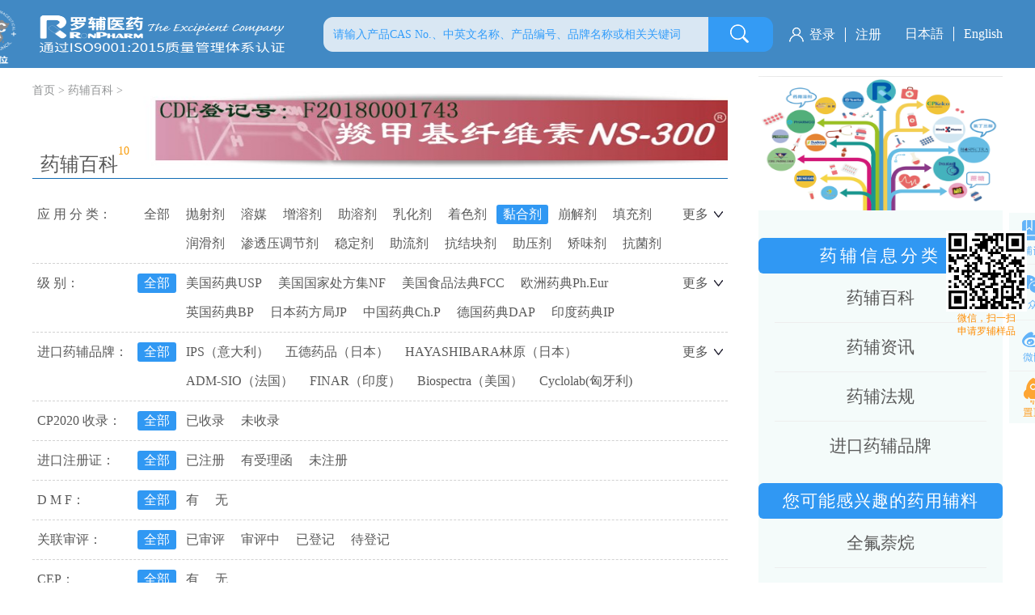

--- FILE ---
content_type: text/html;charset=utf-8
request_url: https://www.ronpharm.com/products.aspx?p0=105
body_size: 29049
content:
<!DOCTYPE HTML PUBLIC "-//W3C//DTD HTML 4.01 Transitional//EN" "http://www.w3c.org/TR/1999/REC-html401-19991224/loose.dtd">


<html lang="zh-cn" xmlns="http://www.w3.org/1999/xhtml">
<head><title>
	罗辅医药科技（上海）有限公司
</title><meta name="keywords" content="罗辅医药科技（上海）有限公司"/><meta name="description" content="罗辅医药科技（上海）有限公司"/><meta content="text/html; charset=utf-8" http-equiv="Content-Type" /><link id="css__products" rel="stylesheet" type="text/css" href="https://0.rc.xiniu.com/g4/M00/6D/C9/CgAG0mNx46mALoHuAACecavYLIs806.css?d=20161101152526" /><link rel="bookmark" href="/Images/logo.ico" /><link rel="shortcut icon" href="/Images/logo.ico" />
	
	<script type="text/javascript" > var _jtime=new Date();function jqload(){window.jLoad=new Date()-_jtime;}function jqerror(){window.jLoad=-1;}</script>
	<script type="text/javascript" src="https://1.rc.xiniu.com/js/jq/jqueryV173.js" onload="jqload()" onerror ="jqerror()" id ="jquery"></script>
	<script type="text/javascript" src="https://1.rc.xiniu.com/js/pb/1/Public.js"></script>	
	<script type="text/javascript" src="https://1.rc.xiniu.com/js/tl/swfobject_modified.js"></script>
	<script type="text/javascript" src="https://1.rc.xiniu.com/js/tl/swfobject.js"></script>
	 
  
<script language="JavaScript1.2">
if (!inToolBox()){
function disableselect(e){
return false}
function reEnable(){return true
}
file://if IE4+
document.onselectstart=new Function ("return false")
file://if NS6
if (window.sidebar){
document.onmousedown=disableselect
document.onclick=reEnable
}
}
</script>

   
<script>
if (window.Event) 
document.captureEvents(Event.MOUSEUP); 
function nocontextmenu() {
event.cancelBubble = true
event.returnValue = false;
return false;
}
function norightclick(e) {
if (window.Event){
   if (e.which == 2 || e.which == 3)
   return false;
}else{
   if (event.button == 2 || event.button == 3){
       event.cancelBubble = true
    event.returnValue = false;
       return false;
    }
}
}
if (!inToolBox()){
document.oncontextmenu = nocontextmenu; // for IE5+
document.onmousedown = norightclick; // for all others
}
</script>



<script>
var _hmt = _hmt || [];
(function() {
  var hm = document.createElement("script");
  hm.src = "https://hm.baidu.com/hm.js?a048b780ab732cf5622da11ba088738e";
  var s = document.getElementsByTagName("script")[0]; 
  s.parentNode.insertBefore(hm, s);
})();
</script>
</head>
<body class="products_body">
<form method="get" id="form1" name="form1" NavigateId="3" data-pid="021821821801452132102092112030196213208014501982102080" data-mid="020801452132102092112030196213208014501982102080">
<div class="aspNetHidden">
<input type="hidden" name="__VIEWSTATE" id="__VIEWSTATE" value="" />
</div>


  
        <div id="ea_h">
            <div class="top">
                <div class="t_t">
                    
                    <div id="t_ver" class="t_ver">
                        <ul>
                            
                                    <li><a href='https://jp.ronpharm.com'>日本語</a></li>
                                
                                    <li><a href='https://en.ronpharm.com/'>English</a></li>
                                
                        </ul>
                        
                    </div>
                    
                    
                    <div id="xn_h_12_wrap" class="xn_h_12_wrap">
                        
                         
                            <div id="EIMS_C_40000_Panel">
                                <ul id="EIMS_C_40000_Normall" class="xn_h_12_redlogin">
                                    <li id="EIMS_C_40000_normallName" class="xn_h_12_rlname"></li>
                                    <li id="EIMS_C_40000_normallName1" class="xn_h_12_rlname1"></li>
                                    <li class="xn_h_12_rllogin"><a href="login.aspx">登录</a></li>
                                    <li class="xn_h_12_rlreg"><a href="reg.aspx">注册</a></li>
                                </ul>
                                <ul id="EIMS_C_40000_Logined" class="xn_h_12_onlogin" style="display: none">
                                    <li class="xn_h_12_olwel"><span name="_onlogin1"> 欢迎您，</span></li>
                                    <li class="xn_h_12_olname"><span id="EIMS_C_40000_loginedName"></span></li>
                                    <li class="xn_h_12_oltc"><a id="EIMS_C_40000_loginout" href="javascript:void(0)">退出</a></li>
                                </ul> 
                            </div>
                            
                        
                        
                    </div>
                    
                    
                    <div id="t_logo" class="t_logo"> 
                        
                        <div id="ea_l"><a href="/" target="_self"><img alt="罗辅医药科技上海有限公司" src="https://0.rc.xiniu.com/g2/M00/44/6C/CgAGfFzeXnKAZcrPAABc0bKjlqI160.png" /></a></div>
                         
                        
                    </div>
                    
                    
                    <div id="t_logo1" class="t_logo1"> 
                        
                        <div id="ea_l"><a href="/" target="_self"><img alt="罗辅医药科技上海有限公司" src="https://0.rc.xiniu.com/g2/M00/73/F1/CgAGfFqx98yAHcP0AADqkXKE0T8059.png" /></a></div>
                         
                        
                    </div>
                    
                    
                    <div id="t_search" class="t_search">
                        <table cellspacing="0" cellpadding="0"  border="0"><tr>
<td>
<input name="ShoveWebControl_Search12$tbSearch" type="text" value="请输入产品CAS No.、中英文名称、产品编号、品牌名称或相关关键词" id="ShoveWebControl_Search12_tbSearch" class="t_search_text" DefaultText="请输入产品CAS No.、中英文名称、产品编号、品牌名称或相关关键词" onmousedown="if(this.value == &#39;请输入产品CAS No.、中英文名称、产品编号、品牌名称或相关关键词&#39;){this.value = &#39;&#39;;}" onkeyup="ShoveEIMS3_OnKeyPress(event, &#39;img_ShoveWebControl_Search12&#39;)" onkeydown="ShoveEIMS3_OnKeyDown(event)" onblur="if(this.value == &#39;&#39; || this.value == &#39;请输入产品CAS No.、中英文名称、产品编号、品牌名称或相关关键词&#39;){this.value = &#39;请输入产品CAS No.、中英文名称、产品编号、品牌名称或相关关键词&#39;;}" /></td>
<td><img id="img_ShoveWebControl_Search12" border="0" src="https://1.rc.xiniu.com/rc/Heads/25218/images/ihpsp1_t_search_rbnt.png" alt="罗辅医药科技（上海）有限公司" LevelOneType="2" onclick="ShoveEIMS3_Transf(this,'search.aspx','ShoveWebControl_Search12_tbSearch','ShoveWebControl_Search12', true)" style="cursor:pointer;" /></td>
</tr></table>
<script type='text/javascript'>document.getElementById("ShoveWebControl_Search12_tbSearch").onkeydown=function(event){ var e=event || window.Event; if(e.keyCode==13){ e.returnValue = false;if(e.preventDefault){ e.preventDefault(); }}}</script>

                        
                    </div>
                    
                </div>

<div id="ea_n"></div>

            </div>
        </div>
        
  
<div id="ea_ba"></div>

        <div id="ea_c">
            <div class="n_main">
                <div class="n_content">
                    <div class="n_content_left">
                        <div class="pro_c_img">
                          
                              <div class="xn_c_products_19_img">
                                <img  data-original='https://0.rc.xiniu.com/g2/M00/8E/56/CgAGfFrzjuaAYrDLAAHQNUlg8nI300.png' alt='药辅百科' />
                              </div>
                            
                      	</div>
                        
                        <div class="xn_c_104_wrap" id="xn_c_104_wrap">
                            <div class="lb_dh_left"><span name="_lb_dh_left|">药辅信息分类</span></div>
                            
                            <div class="xn_c_104_wrap_main">
                                <ul id="xn_c_104_VMenu1" class="type1Ul type1Ul_n000">
<li id="type1Li_n0" level=0 index=0 class="xn_c_104_wrap_menu1"><a href="/" target="_self" >首页</a></li>
<li id="type1Li_n3" level=0 data_id="3" type="n" index=1 class="xn_c_104_wrap_menu1">
<a href="products.aspx?TypeId=10&FId=t3:10:3" target="_self"><span name="xn_c_104_VMenu11702422884|T_Navigates|Id|3|Name">药辅百科</span></a><ul id="type1Ul_t301" style="display:none" class="type1Ul type1Ul_t301">
<li id="type1Li_t301_1" data_id="3_10" class="xn_c_104_wrap_menu2" type="t" index=1 level=1><a href="products.aspx?TypeId=10&FId=t3:10:3" target="_self"><span name="xn_c_104_VMenu11162314933|T_ProductTypes|Id|10|Name">药辅百科</span></a>
</li>
<li id="type1Li_t301_2" data_id="3_97" class="xn_c_104_wrap_menu2" type="t" index=2 level=1><a href="products.aspx?TypeId=97&FId=t3:97:3" target="_self"><span name="xn_c_104_VMenu11228801566|T_ProductTypes|Id|97|Name">关联类别</span></a>
<ul id="type1Ul_t3972" style="display:none" class="type1Ul type1Ul_t3972">
<li id="type1Li_t3972_1" data_id="3_125" class="xn_c_104_wrap_menu3" type="t" index=1 level=2><a href="products.aspx?TypeId=125&FId=t3:125:3" target="_self"><span name="xn_c_104_VMenu11258435913|T_ProductTypes|Id|125|Name">鳌合剂</span></a>
</li>
<li id="type1Li_t3972_2" data_id="3_136" class="xn_c_104_wrap_menu3" type="t" index=2 level=2><a href="products.aspx?TypeId=136&FId=t3:136:3" target="_self"><span name="xn_c_104_VMenu11005024673|T_ProductTypes|Id|136|Name">保护剂</span></a>
</li>
<li id="type1Li_t3972_3" data_id="3_135" class="xn_c_104_wrap_menu3" type="t" index=3 level=2><a href="products.aspx?TypeId=135&FId=t3:135:3" target="_self"><span name="xn_c_104_VMenu11018608553|T_ProductTypes|Id|135|Name">包合剂</span></a>
</li>
<li id="type1Li_t3972_4" data_id="3_131" class="xn_c_104_wrap_menu3" type="t" index=4 level=2><a href="products.aspx?TypeId=131&FId=t3:131:3" target="_self"><span name="xn_c_104_VMenu11704710085|T_ProductTypes|Id|131|Name">表面活性剂</span></a>
</li>
<li id="type1Li_t3972_5" data_id="3_118" class="xn_c_104_wrap_menu3" type="t" index=5 level=2><a href="products.aspx?TypeId=118&FId=t3:118:3" target="_self"><span name="xn_c_104_VMenu1213954318|T_ProductTypes|Id|118|Name">包衣材料</span></a>
</li>
<li id="type1Li_t3972_6" data_id="3_106" class="xn_c_104_wrap_menu3" type="t" index=6 level=2><a href="products.aspx?TypeId=106&FId=t3:106:3" target="_self"><span name="xn_c_104_VMenu11534984719|T_ProductTypes|Id|106|Name">崩解剂</span></a>
</li>
<li id="type1Li_t3972_7" data_id="3_200" class="xn_c_104_wrap_menu3" type="t" index=7 level=2><a href="products.aspx?TypeId=200&FId=t3:200:3" target="_self"><span name="xn_c_104_VMenu1267972754|T_ProductTypes|Id|200|Name">沉降剂</span></a>
</li>
<li id="type1Li_t3972_8" data_id="3_119" class="xn_c_104_wrap_menu3" type="t" index=8 level=2><a href="products.aspx?TypeId=119&FId=t3:119:3" target="_self"><span name="xn_c_104_VMenu1504112722|T_ProductTypes|Id|119|Name">成膜剂</span></a>
</li>
<li id="type1Li_t3972_9" data_id="3_137" class="xn_c_104_wrap_menu3" type="t" index=9 level=2><a href="products.aspx?TypeId=137&FId=t3:137:3" target="_self"><span name="xn_c_104_VMenu11482469717|T_ProductTypes|Id|137|Name">保湿剂</span></a>
</li>
<li id="type1Li_t3972_10" data_id="3_149" class="xn_c_104_wrap_menu3" type="t" index=10 level=2><a href="products.aspx?TypeId=149&FId=t3:149:3" target="_self"><span name="xn_c_104_VMenu1181464482|T_ProductTypes|Id|149|Name">包衣材料</span></a>
</li>
<li id="type1Li_t3972_11" data_id="3_170" class="xn_c_104_wrap_menu3" type="t" index=11 level=2><a href="products.aspx?TypeId=170&FId=t3:170:3" target="_self"><span name="xn_c_104_VMenu1860489889|T_ProductTypes|Id|170|Name">防冻剂</span></a>
</li>
<li id="type1Li_t3972_12" data_id="3_168" class="xn_c_104_wrap_menu3" type="t" index=12 level=2><a href="products.aspx?TypeId=168&FId=t3:168:3" target="_self"><span name="xn_c_104_VMenu11620205812|T_ProductTypes|Id|168|Name">防腐剂</span></a>
</li>
<li id="type1Li_t3972_13" data_id="3_153" class="xn_c_104_wrap_menu3" type="t" index=13 level=2><a href="products.aspx?TypeId=153&FId=t3:153:3" target="_self"><span name="xn_c_104_VMenu11200290766|T_ProductTypes|Id|153|Name">分散剂</span></a>
</li>
<li id="type1Li_t3972_14" data_id="3_132" class="xn_c_104_wrap_menu3" type="t" index=14 level=2><a href="products.aspx?TypeId=132&FId=t3:132:3" target="_self"><span name="xn_c_104_VMenu11064497281|T_ProductTypes|Id|132|Name">发泡剂</span></a>
</li>
<li id="type1Li_t3972_15" data_id="3_120" class="xn_c_104_wrap_menu3" type="t" index=15 level=2><a href="products.aspx?TypeId=120&FId=t3:120:3" target="_self"><span name="xn_c_104_VMenu1160384607|T_ProductTypes|Id|120|Name">芳香剂</span></a>
</li>
<li id="type1Li_t3972_16" data_id="3_104" class="xn_c_104_wrap_menu3" type="t" index=16 level=2><a href="products.aspx?TypeId=104&FId=t3:104:3" target="_self"><span name="xn_c_104_VMenu1675257583|T_ProductTypes|Id|104|Name">着色剂</span></a>
</li>
<li id="type1Li_t3972_17" data_id="3_193" class="xn_c_104_wrap_menu3" type="t" index=17 level=2><a href="products.aspx?TypeId=193&FId=t3:193:3" target="_self"><span name="xn_c_104_VMenu1696205776|T_ProductTypes|Id|193|Name">干燥剂</span></a>
</li>
<li id="type1Li_t3972_18" data_id="3_192" class="xn_c_104_wrap_menu3" type="t" index=18 level=2><a href="products.aspx?TypeId=192&FId=t3:192:3" target="_self"><span name="xn_c_104_VMenu11205849690|T_ProductTypes|Id|192|Name">固化剂</span></a>
</li>
<li id="type1Li_t3972_19" data_id="3_208" class="xn_c_104_wrap_menu3" type="t" index=19 level=2><a href="products.aspx?TypeId=208&FId=t3:208:3" target="_self"><span name="xn_c_104_VMenu1556976026|T_ProductTypes|Id|208|Name">缓泻剂</span></a>
</li>
<li id="type1Li_t3972_20" data_id="3_206" class="xn_c_104_wrap_menu3" type="t" index=20 level=2><a href="products.aspx?TypeId=206&FId=t3:206:3" target="_self"><span name="xn_c_104_VMenu1628852716|T_ProductTypes|Id|206|Name">混悬剂</span></a>
</li>
<li id="type1Li_t3972_21" data_id="3_166" class="xn_c_104_wrap_menu3" type="t" index=21 level=2><a href="products.aspx?TypeId=166&FId=t3:166:3" target="_self"><span name="xn_c_104_VMenu11694301151|T_ProductTypes|Id|166|Name">缓冲剂</span></a>
</li>
<li id="type1Li_t3972_22" data_id="3_164" class="xn_c_104_wrap_menu3" type="t" index=22 level=2><a href="products.aspx?TypeId=164&FId=t3:164:3" target="_self"><span name="xn_c_104_VMenu1295416533|T_ProductTypes|Id|164|Name">缓释材料</span></a>
</li>
<li id="type1Li_t3972_23" data_id="3_145" class="xn_c_104_wrap_menu3" type="t" index=23 level=2><a href="products.aspx?TypeId=145&FId=t3:145:3" target="_self"><span name="xn_c_104_VMenu1898435087|T_ProductTypes|Id|145|Name">基质</span></a>
</li>
<li id="type1Li_t3972_24" data_id="3_115" class="xn_c_104_wrap_menu3" type="t" index=24 level=2><a href="products.aspx?TypeId=115&FId=t3:115:3" target="_self"><span name="xn_c_104_VMenu12024525234|T_ProductTypes|Id|115|Name">矫味剂</span></a>
</li>
<li id="type1Li_t3972_25" data_id="3_204" class="xn_c_104_wrap_menu3" type="t" index=25 level=2><a href="products.aspx?TypeId=204&FId=t3:204:3" target="_self"><span name="xn_c_104_VMenu1820022266|T_ProductTypes|Id|204|Name">抗酸剂</span></a>
</li>
<li id="type1Li_t3972_26" data_id="3_199" class="xn_c_104_wrap_menu3" type="t" index=26 level=2><a href="products.aspx?TypeId=199&FId=t3:199:3" target="_self"><span name="xn_c_104_VMenu1731010947|T_ProductTypes|Id|199|Name">抗结剂</span></a>
</li>
<li id="type1Li_t3972_27" data_id="3_197" class="xn_c_104_wrap_menu3" type="t" index=27 level=2><a href="products.aspx?TypeId=197&FId=t3:197:3" target="_self"><span name="xn_c_104_VMenu11191740051|T_ProductTypes|Id|197|Name">抗氧化</span></a>
</li>
<li id="type1Li_t3972_28" data_id="3_173" class="xn_c_104_wrap_menu3" type="t" index=28 level=2><a href="products.aspx?TypeId=173&FId=t3:173:3" target="_self"><span name="xn_c_104_VMenu1983595494|T_ProductTypes|Id|173|Name">空气取代剂</span></a>
</li>
<li id="type1Li_t3972_29" data_id="3_127" class="xn_c_104_wrap_menu3" type="t" index=29 level=2><a href="products.aspx?TypeId=127&FId=t3:127:3" target="_self"><span name="xn_c_104_VMenu11386501656|T_ProductTypes|Id|127|Name">空气置换剂</span></a>
</li>
<li id="type1Li_t3972_30" data_id="3_124" class="xn_c_104_wrap_menu3" type="t" index=30 level=2><a href="products.aspx?TypeId=124&FId=t3:124:3" target="_self"><span name="xn_c_104_VMenu12119898885|T_ProductTypes|Id|124|Name">抗氧增效剂</span></a>
</li>
<li id="type1Li_t3972_31" data_id="3_123" class="xn_c_104_wrap_menu3" type="t" index=31 level=2><a href="products.aspx?TypeId=123&FId=t3:123:3" target="_self"><span name="xn_c_104_VMenu11413124361|T_ProductTypes|Id|123|Name">抗氧剂</span></a>
</li>
<li id="type1Li_t3972_32" data_id="3_122" class="xn_c_104_wrap_menu3" type="t" index=32 level=2><a href="products.aspx?TypeId=122&FId=t3:122:3" target="_self"><span name="xn_c_104_VMenu1503505601|T_ProductTypes|Id|122|Name">抗粘着剂</span></a>
</li>
<li id="type1Li_t3972_33" data_id="3_116" class="xn_c_104_wrap_menu3" type="t" index=33 level=2><a href="products.aspx?TypeId=116&FId=t3:116:3" target="_self"><span name="xn_c_104_VMenu1875254096|T_ProductTypes|Id|116|Name">抗菌剂</span></a>
</li>
<li id="type1Li_t3972_34" data_id="3_113" class="xn_c_104_wrap_menu3" type="t" index=34 level=2><a href="products.aspx?TypeId=113&FId=t3:113:3" target="_self"><span name="xn_c_104_VMenu1270822518|T_ProductTypes|Id|113|Name">抗结块剂</span></a>
</li>
<li id="type1Li_t3972_35" data_id="3_144" class="xn_c_104_wrap_menu3" type="t" index=35 level=2><a href="products.aspx?TypeId=144&FId=t3:144:3" target="_self"><span name="xn_c_104_VMenu12095603386|T_ProductTypes|Id|144|Name">冷凝剂</span></a>
</li>
<li id="type1Li_t3972_36" data_id="3_152" class="xn_c_104_wrap_menu3" type="t" index=36 level=2><a href="products.aspx?TypeId=152&FId=t3:152:3" target="_self"><span name="xn_c_104_VMenu11836142020|T_ProductTypes|Id|152|Name">粘合剂</span></a>
</li>
<li id="type1Li_t3972_37" data_id="3_105" class="xn_c_104_wrap_menu3" type="t" index=37 level=2><a href="products.aspx?TypeId=105&FId=t3:105:3" target="_self"><span name="xn_c_104_VMenu11451021422|T_ProductTypes|Id|105|Name">黏合剂</span></a>
</li>
<li id="type1Li_t3972_38" data_id="3_203" class="xn_c_104_wrap_menu3" type="t" index=38 level=2><a href="products.aspx?TypeId=203&FId=t3:203:3" target="_self"><span name="xn_c_104_VMenu11971260415|T_ProductTypes|Id|203|Name">片崩解剂</span></a>
</li>
<li id="type1Li_t3972_39" data_id="3_180" class="xn_c_104_wrap_menu3" type="t" index=39 level=2><a href="products.aspx?TypeId=180&FId=t3:180:3" target="_self"><span name="xn_c_104_VMenu1203213616|T_ProductTypes|Id|180|Name">泡腾剂</span></a>
</li>
<li id="type1Li_t3972_40" data_id="3_128" class="xn_c_104_wrap_menu3" type="t" index=40 level=2><a href="products.aspx?TypeId=128&FId=t3:128:3" target="_self"><span name="xn_c_104_VMenu1239034653|T_ProductTypes|Id|128|Name">pH调节剂</span></a>
</li>
<li id="type1Li_t3972_41" data_id="3_126" class="xn_c_104_wrap_menu3" type="t" index=41 level=2><a href="products.aspx?TypeId=126&FId=t3:126:3" target="_self"><span name="xn_c_104_VMenu11346103316|T_ProductTypes|Id|126|Name">皮肤渗透促进剂</span></a>
</li>
<li id="type1Li_t3972_42" data_id="3_98" class="xn_c_104_wrap_menu3" type="t" index=42 level=2><a href="products.aspx?TypeId=98&FId=t3:98:3" target="_self"><span name="xn_c_104_VMenu11518914981|T_ProductTypes|Id|98|Name">抛射剂</span></a>
</li>
<li id="type1Li_t3972_43" data_id="3_175" class="xn_c_104_wrap_menu3" type="t" index=43 level=2><a href="products.aspx?TypeId=175&FId=t3:175:3" target="_self"><span name="xn_c_104_VMenu1739728375|T_ProductTypes|Id|175|Name">气雾剂</span></a>
</li>
<li id="type1Li_t3972_44" data_id="3_207" class="xn_c_104_wrap_menu3" type="t" index=44 level=2><a href="products.aspx?TypeId=207&FId=t3:207:3" target="_self"><span name="xn_c_104_VMenu1246860538|T_ProductTypes|Id|207|Name">软膏基质</span></a>
</li>
<li id="type1Li_t3972_45" data_id="3_205" class="xn_c_104_wrap_menu3" type="t" index=45 level=2><a href="products.aspx?TypeId=205&FId=t3:205:3" target="_self"><span name="xn_c_104_VMenu11873570642|T_ProductTypes|Id|205|Name">软膏基质</span></a>
</li>
<li id="type1Li_t3972_46" data_id="3_163" class="xn_c_104_wrap_menu3" type="t" index=46 level=2><a href="products.aspx?TypeId=163&FId=t3:163:3" target="_self"><span name="xn_c_104_VMenu1595786973|T_ProductTypes|Id|163|Name">溶剂</span></a>
</li>
<li id="type1Li_t3972_47" data_id="3_138" class="xn_c_104_wrap_menu3" type="t" index=47 level=2><a href="products.aspx?TypeId=138&FId=t3:138:3" target="_self"><span name="xn_c_104_VMenu1592653666|T_ProductTypes|Id|138|Name">柔软剂</span></a>
</li>
<li id="type1Li_t3972_48" data_id="3_108" class="xn_c_104_wrap_menu3" type="t" index=48 level=2><a href="products.aspx?TypeId=108&FId=t3:108:3" target="_self"><span name="xn_c_104_VMenu11568887264|T_ProductTypes|Id|108|Name">润滑剂</span></a>
</li>
<li id="type1Li_t3972_49" data_id="3_103" class="xn_c_104_wrap_menu3" type="t" index=49 level=2><a href="products.aspx?TypeId=103&FId=t3:103:3" target="_self"><span name="xn_c_104_VMenu1446620172|T_ProductTypes|Id|103|Name">乳化剂</span></a>
</li>
<li id="type1Li_t3972_50" data_id="3_99" class="xn_c_104_wrap_menu3" type="t" index=50 level=2><a href="products.aspx?TypeId=99&FId=t3:99:3" target="_self"><span name="xn_c_104_VMenu11608977265|T_ProductTypes|Id|99|Name">溶媒</span></a>
</li>
<li id="type1Li_t3972_51" data_id="3_191" class="xn_c_104_wrap_menu3" type="t" index=51 level=2><a href="products.aspx?TypeId=191&FId=t3:191:3" target="_self"><span name="xn_c_104_VMenu12051382621|T_ProductTypes|Id|191|Name">生试剂</span></a>
</li>
<li id="type1Li_t3972_52" data_id="3_178" class="xn_c_104_wrap_menu3" type="t" index=52 level=2><a href="products.aspx?TypeId=178&FId=t3:178:3" target="_self"><span name="xn_c_104_VMenu1474383127|T_ProductTypes|Id|178|Name">释放阻滞剂</span></a>
</li>
<li id="type1Li_t3972_53" data_id="3_201" class="xn_c_104_wrap_menu3" type="t" index=53 level=2><a href="products.aspx?TypeId=201&FId=t3:201:3" target="_self"><span name="xn_c_104_VMenu11145446858|T_ProductTypes|Id|201|Name">甜味剂</span></a>
</li>
<li id="type1Li_t3972_54" data_id="3_198" class="xn_c_104_wrap_menu3" type="t" index=54 level=2><a href="products.aspx?TypeId=198&FId=t3:198:3" target="_self"><span name="xn_c_104_VMenu1533462217|T_ProductTypes|Id|198|Name">脱色剂</span></a>
</li>
<li id="type1Li_t3972_55" data_id="3_176" class="xn_c_104_wrap_menu3" type="t" index=55 level=2><a href="products.aspx?TypeId=176&FId=t3:176:3" target="_self"><span name="xn_c_104_VMenu11681984062|T_ProductTypes|Id|176|Name">调味剂</span></a>
</li>
<li id="type1Li_t3972_56" data_id="3_110" class="xn_c_104_wrap_menu3" type="t" index=56 level=2><a href="products.aspx?TypeId=110&FId=t3:110:3" target="_self"><span name="xn_c_104_VMenu1963019380|T_ProductTypes|Id|110|Name">渗透压调节剂</span></a>
</li>
<li id="type1Li_t3972_57" data_id="3_107" class="xn_c_104_wrap_menu3" type="t" index=57 level=2><a href="products.aspx?TypeId=107&FId=t3:107:3" target="_self"><span name="xn_c_104_VMenu1106589586|T_ProductTypes|Id|107|Name">填充剂</span></a>
</li>
<li id="type1Li_t3972_58" data_id="3_111" class="xn_c_104_wrap_menu3" type="t" index=58 level=2><a href="products.aspx?TypeId=111&FId=t3:111:3" target="_self"><span name="xn_c_104_VMenu11141566966|T_ProductTypes|Id|111|Name">稳定剂</span></a>
</li>
<li id="type1Li_t3972_59" data_id="3_202" class="xn_c_104_wrap_menu3" type="t" index=59 level=2><a href="products.aspx?TypeId=202&FId=t3:202:3" target="_self"><span name="xn_c_104_VMenu1884687819|T_ProductTypes|Id|202|Name">吸附剂</span></a>
</li>
<li id="type1Li_t3972_60" data_id="3_169" class="xn_c_104_wrap_menu3" type="t" index=60 level=2><a href="products.aspx?TypeId=169&FId=t3:169:3" target="_self"><span name="xn_c_104_VMenu11630427018|T_ProductTypes|Id|169|Name">吸收促进剂</span></a>
</li>
<li id="type1Li_t3972_61" data_id="3_167" class="xn_c_104_wrap_menu3" type="t" index=61 level=2><a href="products.aspx?TypeId=167&FId=t3:167:3" target="_self"><span name="xn_c_104_VMenu1343244668|T_ProductTypes|Id|167|Name">消毒剂</span></a>
</li>
<li id="type1Li_t3972_62" data_id="3_141" class="xn_c_104_wrap_menu3" type="t" index=62 level=2><a href="products.aspx?TypeId=141&FId=t3:141:3" target="_self"><span name="xn_c_104_VMenu11431860907|T_ProductTypes|Id|141|Name">稀释剂</span></a>
</li>
<li id="type1Li_t3972_63" data_id="3_140" class="xn_c_104_wrap_menu3" type="t" index=63 level=2><a href="products.aspx?TypeId=140&FId=t3:140:3" target="_self"><span name="xn_c_104_VMenu11265094713|T_ProductTypes|Id|140|Name">吸收剂</span></a>
</li>
<li id="type1Li_t3972_64" data_id="3_133" class="xn_c_104_wrap_menu3" type="t" index=64 level=2><a href="products.aspx?TypeId=133&FId=t3:133:3" target="_self"><span name="xn_c_104_VMenu11510054479|T_ProductTypes|Id|133|Name">消泡剂</span></a>
</li>
<li id="type1Li_t3972_65" data_id="3_129" class="xn_c_104_wrap_menu3" type="t" index=65 level=2><a href="products.aspx?TypeId=129&FId=t3:129:3" target="_self"><span name="xn_c_104_VMenu1915823768|T_ProductTypes|Id|129|Name">吸附剂</span></a>
</li>
<li id="type1Li_t3972_66" data_id="3_190" class="xn_c_104_wrap_menu3" type="t" index=66 level=2><a href="products.aspx?TypeId=190&FId=t3:190:3" target="_self"><span name="xn_c_104_VMenu1356984288|T_ProductTypes|Id|190|Name">有机碱</span></a>
</li>
<li id="type1Li_t3972_67" data_id="3_177" class="xn_c_104_wrap_menu3" type="t" index=67 level=2><a href="products.aspx?TypeId=177&FId=t3:177:3" target="_self"><span name="xn_c_104_VMenu1744951716|T_ProductTypes|Id|177|Name">抑菌剂</span></a>
</li>
<li id="type1Li_t3972_68" data_id="3_196" class="xn_c_104_wrap_menu3" type="t" index=68 level=2><a href="products.aspx?TypeId=196&FId=t3:196:3" target="_self"><span name="xn_c_104_VMenu1929468248|T_ProductTypes|Id|196|Name">载色剂</span></a>
</li>
<li id="type1Li_t3972_69" data_id="3_195" class="xn_c_104_wrap_menu3" type="t" index=69 level=2><a href="products.aspx?TypeId=195&FId=t3:195:3" target="_self"><span name="xn_c_104_VMenu11116377542|T_ProductTypes|Id|195|Name">增香剂</span></a>
</li>
<li id="type1Li_t3972_70" data_id="3_172" class="xn_c_104_wrap_menu3" type="t" index=70 level=2><a href="products.aspx?TypeId=172&FId=t3:172:3" target="_self"><span name="xn_c_104_VMenu1471726234|T_ProductTypes|Id|172|Name">遮光剂</span></a>
</li>
<li id="type1Li_t3972_71" data_id="3_148" class="xn_c_104_wrap_menu3" type="t" index=71 level=2><a href="products.aspx?TypeId=148&FId=t3:148:3" target="_self"><span name="xn_c_104_VMenu11371719808|T_ProductTypes|Id|148|Name">阻滞剂</span></a>
</li>
<li id="type1Li_t3972_72" data_id="3_146" class="xn_c_104_wrap_menu3" type="t" index=72 level=2><a href="products.aspx?TypeId=146&FId=t3:146:3" target="_self"><span name="xn_c_104_VMenu1872429008|T_ProductTypes|Id|146|Name">载体材料</span></a>
</li>
<li id="type1Li_t3972_73" data_id="3_143" class="xn_c_104_wrap_menu3" type="t" index=73 level=2><a href="products.aspx?TypeId=143&FId=t3:143:3" target="_self"><span name="xn_c_104_VMenu11002636074|T_ProductTypes|Id|143|Name">助滤剂</span></a>
</li>
<li id="type1Li_t3972_74" data_id="3_142" class="xn_c_104_wrap_menu3" type="t" index=74 level=2><a href="products.aspx?TypeId=142&FId=t3:142:3" target="_self"><span name="xn_c_104_VMenu1317941373|T_ProductTypes|Id|142|Name">絮凝剂与反絮凝剂</span></a>
</li>
<li id="type1Li_t3972_75" data_id="3_134" class="xn_c_104_wrap_menu3" type="t" index=75 level=2><a href="products.aspx?TypeId=134&FId=t3:134:3" target="_self"><span name="xn_c_104_VMenu11430233047|T_ProductTypes|Id|134|Name">增稠剂</span></a>
</li>
<li id="type1Li_t3972_76" data_id="3_130" class="xn_c_104_wrap_menu3" type="t" index=76 level=2><a href="products.aspx?TypeId=130&FId=t3:130:3" target="_self"><span name="xn_c_104_VMenu1175386170|T_ProductTypes|Id|130|Name">增塑剂</span></a>
</li>
<li id="type1Li_t3972_77" data_id="3_121" class="xn_c_104_wrap_menu3" type="t" index=77 level=2><a href="products.aspx?TypeId=121&FId=t3:121:3" target="_self"><span name="xn_c_104_VMenu11703171805|T_ProductTypes|Id|121|Name">增黏剂</span></a>
</li>
<li id="type1Li_t3972_78" data_id="3_117" class="xn_c_104_wrap_menu3" type="t" index=78 level=2><a href="products.aspx?TypeId=117&FId=t3:117:3" target="_self"><span name="xn_c_104_VMenu1651574549|T_ProductTypes|Id|117|Name">助悬剂</span></a>
</li>
<li id="type1Li_t3972_79" data_id="3_114" class="xn_c_104_wrap_menu3" type="t" index=79 level=2><a href="products.aspx?TypeId=114&FId=t3:114:3" target="_self"><span name="xn_c_104_VMenu1150954592|T_ProductTypes|Id|114|Name">助压剂</span></a>
</li>
<li id="type1Li_t3972_80" data_id="3_112" class="xn_c_104_wrap_menu3" type="t" index=80 level=2><a href="products.aspx?TypeId=112&FId=t3:112:3" target="_self"><span name="xn_c_104_VMenu1224235293|T_ProductTypes|Id|112|Name">助流剂</span></a>
</li>
<li id="type1Li_t3972_81" data_id="3_102" class="xn_c_104_wrap_menu3" type="t" index=81 level=2><a href="products.aspx?TypeId=102&FId=t3:102:3" target="_self"><span name="xn_c_104_VMenu1138357281|T_ProductTypes|Id|102|Name">助溶剂</span></a>
</li>
<li id="type1Li_t3972_82" data_id="3_100" class="xn_c_104_wrap_menu3" type="t" index=82 level=2><a href="products.aspx?TypeId=100&FId=t3:100:3" target="_self"><span name="xn_c_104_VMenu11770336434|T_ProductTypes|Id|100|Name">增溶剂</span></a>
</li>
<li id="type1Li_t3972_83" data_id="3_250" class="xn_c_104_wrap_menu3" type="t" index=83 level=2><a href="products.aspx?TypeId=250&FId=t3:250:3" target="_self"><span name="xn_c_104_VMenu1536975322|T_ProductTypes|Id|250|Name">赋形剂</span></a>
</li>
<li id="type1Li_t3972_84" data_id="3_294" class="xn_c_104_wrap_menu3" type="t" index=84 level=2><a href="products.aspx?TypeId=294&FId=t3:294:3" target="_self"><span name="xn_c_104_VMenu11925008038|T_ProductTypes|Id|294|Name">抑菌剂</span></a>
</li>
<li id="type1Li_t3972_85" data_id="3_293" class="xn_c_104_wrap_menu3" type="t" index=85 level=2><a href="products.aspx?TypeId=293&FId=t3:293:3" target="_self"><span name="xn_c_104_VMenu168516264|T_ProductTypes|Id|293|Name">变性剂</span></a>
</li>
<li id="type1Li_t3972_86" data_id="3_292" class="xn_c_104_wrap_menu3" type="t" index=86 level=2><a href="products.aspx?TypeId=292&FId=t3:292:3" target="_self"><span name="xn_c_104_VMenu1938741234|T_ProductTypes|Id|292|Name">控释剂</span></a>
</li>
<li id="type1Li_t3972_87" data_id="3_291" class="xn_c_104_wrap_menu3" type="t" index=87 level=2><a href="products.aspx?TypeId=291&FId=t3:291:3" target="_self"><span name="xn_c_104_VMenu11505542390|T_ProductTypes|Id|291|Name">培养剂</span></a>
</li>
<li id="type1Li_t3972_88" data_id="3_290" class="xn_c_104_wrap_menu3" type="t" index=88 level=2><a href="products.aspx?TypeId=290&FId=t3:290:3" target="_self"><span name="xn_c_104_VMenu1341791879|T_ProductTypes|Id|290|Name">阻燃剂</span></a>
</li>
<li id="type1Li_t3972_89" data_id="3_289" class="xn_c_104_wrap_menu3" type="t" index=89 level=2><a href="products.aspx?TypeId=289&FId=t3:289:3" target="_self"><span name="xn_c_104_VMenu1736322103|T_ProductTypes|Id|289|Name">增重剂</span></a>
</li>
<li id="type1Li_t3972_90" data_id="3_288" class="xn_c_104_wrap_menu3" type="t" index=90 level=2><a href="products.aspx?TypeId=288&FId=t3:288:3" target="_self"><span name="xn_c_104_VMenu11132584006|T_ProductTypes|Id|288|Name">软水剂</span></a>
</li>
<li id="type1Li_t3972_91" data_id="3_287" class="xn_c_104_wrap_menu3" type="t" index=91 level=2><a href="products.aspx?TypeId=287&FId=t3:287:3" target="_self"><span name="xn_c_104_VMenu11729552434|T_ProductTypes|Id|287|Name">媒染剂</span></a>
</li>
<li id="type1Li_t3972_92" data_id="3_286" class="xn_c_104_wrap_menu3" type="t" index=92 level=2><a href="products.aspx?TypeId=286&FId=t3:286:3" target="_self"><span name="xn_c_104_VMenu1309454456|T_ProductTypes|Id|286|Name">分析试剂</span></a>
</li>
<li id="type1Li_t3972_93" data_id="3_285" class="xn_c_104_wrap_menu3" type="t" index=93 level=2><a href="products.aspx?TypeId=285&FId=t3:285:3" target="_self"><span name="xn_c_104_VMenu11086572596|T_ProductTypes|Id|285|Name">酯化剂</span></a>
</li>
<li id="type1Li_t3972_94" data_id="3_277" class="xn_c_104_wrap_menu3" type="t" index=94 level=2><a href="products.aspx?TypeId=277&FId=t3:277:3" target="_self"><span name="xn_c_104_VMenu1720270245|T_ProductTypes|Id|277|Name">杀菌剂</span></a>
</li>
<li id="type1Li_t3972_95" data_id="3_274" class="xn_c_104_wrap_menu3" type="t" index=95 level=2><a href="products.aspx?TypeId=274&FId=t3:274:3" target="_self"><span name="xn_c_104_VMenu12043273632|T_ProductTypes|Id|274|Name">软化剂</span></a>
</li>
<li id="type1Li_t3972_96" data_id="3_273" class="xn_c_104_wrap_menu3" type="t" index=96 level=2><a href="products.aspx?TypeId=273&FId=t3:273:3" target="_self"><span name="xn_c_104_VMenu12061726056|T_ProductTypes|Id|273|Name">疫苗</span></a>
</li>
<li id="type1Li_t3972_97" data_id="3_272" class="xn_c_104_wrap_menu3" type="t" index=97 level=2><a href="products.aspx?TypeId=272&FId=t3:272:3" target="_self"><span name="xn_c_104_VMenu1253820268|T_ProductTypes|Id|272|Name">冻干粉针</span></a>
</li>
<li id="type1Li_t3972_98" data_id="3_270" class="xn_c_104_wrap_menu3" type="t" index=98 level=2><a href="products.aspx?TypeId=270&FId=t3:270:3" target="_self"><span name="xn_c_104_VMenu11377157543|T_ProductTypes|Id|270|Name">盐析剂</span></a>
</li>
<li id="type1Li_t3972_99" data_id="3_269" class="xn_c_104_wrap_menu3" type="t" index=99 level=2><a href="products.aspx?TypeId=269&FId=t3:269:3" target="_self"><span name="xn_c_104_VMenu11478520417|T_ProductTypes|Id|269|Name">催化剂</span></a>
</li>
<li id="type1Li_t3972_100" data_id="3_268" class="xn_c_104_wrap_menu3" type="t" index=100 level=2><a href="products.aspx?TypeId=268&FId=t3:268:3" target="_self"><span name="xn_c_104_VMenu11516586354|T_ProductTypes|Id|268|Name">抑制剂</span></a>
</li>
<li id="type1Li_t3972_101" data_id="3_267" class="xn_c_104_wrap_menu3" type="t" index=101 level=2><a href="products.aspx?TypeId=267&FId=t3:267:3" target="_self"><span name="xn_c_104_VMenu11998318904|T_ProductTypes|Id|267|Name">生化研究</span></a>
</li>
<li id="type1Li_t3972_102" data_id="3_266" class="xn_c_104_wrap_menu3" type="t" index=102 level=2><a href="products.aspx?TypeId=266&FId=t3:266:3" target="_self"><span name="xn_c_104_VMenu11810669065|T_ProductTypes|Id|266|Name">脂酶加速剂</span></a>
</li>
<li id="type1Li_t3972_103" data_id="3_265" class="xn_c_104_wrap_menu3" type="t" index=103 level=2><a href="products.aspx?TypeId=265&FId=t3:265:3" target="_self"><span name="xn_c_104_VMenu1452509722|T_ProductTypes|Id|265|Name">促进剂</span></a>
</li>
<li id="type1Li_t3972_104" data_id="3_264" class="xn_c_104_wrap_menu3" type="t" index=104 level=2><a href="products.aspx?TypeId=264&FId=t3:264:3" target="_self"><span name="xn_c_104_VMenu12122377585|T_ProductTypes|Id|264|Name">酸化剂</span></a>
</li>
<li id="type1Li_t3972_105" data_id="3_263" class="xn_c_104_wrap_menu3" type="t" index=105 level=2><a href="products.aspx?TypeId=263&FId=t3:263:3" target="_self"><span name="xn_c_104_VMenu1237257457|T_ProductTypes|Id|263|Name">酸味剂</span></a>
</li>
<li id="type1Li_t3972_106" data_id="3_262" class="xn_c_104_wrap_menu3" type="t" index=106 level=2><a href="products.aspx?TypeId=262&FId=t3:262:3" target="_self"><span name="xn_c_104_VMenu11178953613|T_ProductTypes|Id|262|Name">皮肤穿透剂</span></a>
</li>
<li id="type1Li_t3972_107" data_id="3_261" class="xn_c_104_wrap_menu3" type="t" index=107 level=2><a href="products.aspx?TypeId=261&FId=t3:261:3" target="_self"><span name="xn_c_104_VMenu11619230700|T_ProductTypes|Id|261|Name">润湿剂</span></a>
</li>
<li id="type1Li_t3972_108" data_id="3_260" class="xn_c_104_wrap_menu3" type="t" index=108 level=2><a href="products.aspx?TypeId=260&FId=t3:260:3" target="_self"><span name="xn_c_104_VMenu1827505485|T_ProductTypes|Id|260|Name">活性剂</span></a>
</li>
<li id="type1Li_t3972_109" data_id="3_259" class="xn_c_104_wrap_menu3" type="t" index=109 level=2><a href="products.aspx?TypeId=259&FId=t3:259:3" target="_self"><span name="xn_c_104_VMenu11250712817|T_ProductTypes|Id|259|Name">缓冲盐</span></a>
</li>
<li id="type1Li_t3972_110" data_id="3_258" class="xn_c_104_wrap_menu3" type="t" index=110 level=2><a href="products.aspx?TypeId=258&FId=t3:258:3" target="_self"><span name="xn_c_104_VMenu11506597892|T_ProductTypes|Id|258|Name">张度剂</span></a>
</li>
<li id="type1Li_t3972_111" data_id="3_255" class="xn_c_104_wrap_menu3" type="t" index=111 level=2><a href="products.aspx?TypeId=255&FId=t3:255:3" target="_self"><span name="xn_c_104_VMenu11407331222|T_ProductTypes|Id|255|Name">抗菌剂</span></a>
</li>
</ul>
</li>
</ul>
</li>
<li id="type1Li_n2" level=0 data_id="2" type="n" index=2 class="xn_c_104_wrap_menu1">
<a href="news_complex.aspx?FId=n2:2:2" target="_self"><span name="xn_c_104_VMenu11602498684|T_Navigates|Id|2|Name">药辅资讯</span></a><ul id="type1Ul_t201" style="display:none" class="type1Ul type1Ul_t201">
<li id="type1Li_t201_1" data_id="2_5" class="xn_c_104_wrap_menu2" type="t" index=1 level=1><a href="https://www.ronpharm.com/Images/D/XCC/RONPHARM/RONPHARM_V24.03.08.pdf" rel="nofollow" target="_self"><span name="xn_c_104_VMenu1990612374|T_NewsTypes|Id|5|Name">RonPharm新版药辅手册</span></a>
</li>
<li id="type1Li_t201_2" data_id="2_124" class="xn_c_104_wrap_menu2" type="t" index=2 level=1><a href="https://www.ronpharm.com/Images/D/XCC/RONPHARM/RONPHARM_V24.03.07.pdf" rel="nofollow" target="_self"><span name="xn_c_104_VMenu1660452526|T_NewsTypes|Id|124|Name">差异化特色药用原辅料手册</span></a>
</li>
<li id="type1Li_t201_3" data_id="2_126" class="xn_c_104_wrap_menu2" type="t" index=3 level=1><a href="https://mp.weixin.qq.com/s/zOKdykU6rgOB4qJqBT7w4Q" rel="nofollow" target="_self"><span name="xn_c_104_VMenu11492069737|T_NewsTypes|Id|126|Name">可关联审评小品种药用辅料</span></a>
</li>
<li id="type1Li_t201_4" data_id="2_128" class="xn_c_104_wrap_menu2" type="t" index=4 level=1><a href="https://mp.weixin.qq.com/s/OY5PW8BMOU7Rh3daKRp1bQ" rel="nofollow" target="_self"><span name="xn_c_104_VMenu1720391881|T_NewsTypes|Id|128|Name">高端生物制剂高质量药用辅料</span></a>
</li>
<li id="type1Li_t201_5" data_id="2_127" class="xn_c_104_wrap_menu2" type="t" index=5 level=1><a href="https://mp.weixin.qq.com/s/NLC2kN50ubdxRBq1q6GSYQ" rel="nofollow" target="_self"><span name="xn_c_104_VMenu1894885585|T_NewsTypes|Id|127|Name">皮肤外用制剂药辅</span></a>
</li>
</ul>
</li>
<li id="type1Li_n25" level=0 data_id="25" type="n" index=3 class="xn_c_104_wrap_menu1">
<a href="solution_complex.aspx?FId=n25:25:25" rel="nofollow" target="_self"><span name="xn_c_104_VMenu11487570322|T_Navigates|Id|25|Name">药辅法规</span></a><ul id="type1Ul_t2501" style="display:none" class="type1Ul type1Ul_t2501">
<li id="type1Li_t2501_1" data_id="25_63" class="xn_c_104_wrap_menu2" type="t" index=1 level=1><a href="solution.aspx?TypeId=63&FId=t25:63:25" rel="nofollow" target="_self"><span name="xn_c_104_VMenu11441538215|T_NewsTypes|Id|63|Name">药辅法规</span></a>
</li>
</ul>
</li>
<li id="type1Li_n28" level=0 data_id="28" type="n" index=4 class="xn_c_104_wrap_menu1">
<a href="clapro_complex.aspx?FId=n28:28:28" rel="nofollow" target="_self"><span name="xn_c_104_VMenu12124566181|T_Navigates|Id|28|Name">进口药辅品牌</span></a><ul id="type1Ul_t2801" style="display:none" class="type1Ul type1Ul_t2801">
<li id="type1Li_t2801_1" data_id="28_254" class="xn_c_104_wrap_menu2" type="t" index=1 level=1><a href="claproducts.aspx?TypeId=254&FId=t28:254:28" rel="nofollow" target="_self"><span name="xn_c_104_VMenu1998925545|T_ProductTypes|Id|254|Name">ACETO（印度）</span></a>
</li>
<li id="type1Li_t2801_2" data_id="28_231" class="xn_c_104_wrap_menu2" type="t" index=2 level=1><a href="claproducts.aspx?TypeId=231&FId=t28:231:28" rel="nofollow" target="_self"><span name="xn_c_104_VMenu1403159837|T_ProductTypes|Id|231|Name">GOTOKU五德药品（日本）</span></a>
</li>
<li id="type1Li_t2801_3" data_id="28_280" class="xn_c_104_wrap_menu2" type="t" index=3 level=1><a href="claproducts.aspx?TypeId=280&FId=t28:280:28" rel="nofollow" target="_self"><span name="xn_c_104_VMenu1193146145|T_ProductTypes|Id|280|Name">IPS（意大利）</span></a>
</li>
<li id="type1Li_t2801_4" data_id="28_276" class="xn_c_104_wrap_menu2" type="t" index=4 level=1><a href="claproducts.aspx?TypeId=276&FId=t28:276:28" rel="nofollow" target="_self"><span name="xn_c_104_VMenu12131277183|T_ProductTypes|Id|276|Name">SIO（法国）</span></a>
</li>
<li id="type1Li_t2801_5" data_id="28_249" class="xn_c_104_wrap_menu2" type="t" index=5 level=1><a href="claproducts.aspx?TypeId=249&FId=t28:249:28" rel="nofollow" target="_self"><span name="xn_c_104_VMenu1889657447|T_ProductTypes|Id|249|Name">Cyclolab（匈牙利）</span></a>
</li>
<li id="type1Li_t2801_6" data_id="28_194" class="xn_c_104_wrap_menu2" type="t" index=6 level=1><a href="claproducts.aspx?TypeId=194&FId=t28:194:28" rel="nofollow" target="_self"><span name="xn_c_104_VMenu11062265352|T_ProductTypes|Id|194|Name">Duksan德山药品（韩国）</span></a>
</li>
<li id="type1Li_t2801_7" data_id="28_252" class="xn_c_104_wrap_menu2" type="t" index=7 level=1><a href="claproducts.aspx?TypeId=252&FId=t28:252:28" rel="nofollow" target="_self"><span name="xn_c_104_VMenu11933340059|T_ProductTypes|Id|252|Name">Kirsch Pharma柯驰医药（德国）</span></a>
</li>
<li id="type1Li_t2801_8" data_id="28_186" class="xn_c_104_wrap_menu2" type="t" index=8 level=1><a href="claproducts.aspx?TypeId=186&FId=t28:186:28" rel="nofollow" target="_self"><span name="xn_c_104_VMenu1282365829|T_ProductTypes|Id|186|Name">Sudeep苏迪普（印度）</span></a>
</li>
<li id="type1Li_t2801_9" data_id="28_228" class="xn_c_104_wrap_menu2" type="t" index=9 level=1><a href="claproducts.aspx?TypeId=228&FId=t28:228:28" rel="nofollow" target="_self"><span name="xn_c_104_VMenu1422151388|T_ProductTypes|Id|228|Name">HESEGO和谐高（马来西亚）</span></a>
</li>
<li id="type1Li_t2801_10" data_id="28_296" class="xn_c_104_wrap_menu2" type="t" index=10 level=1><a href="claproducts.aspx?TypeId=296&FId=t28:296:28" rel="nofollow" target="_self"><span name="xn_c_104_VMenu11515990638|T_ProductTypes|Id|296|Name">华辅（中国）</span></a>
</li>
<li id="type1Li_t2801_11" data_id="28_245" class="xn_c_104_wrap_menu2" type="t" index=11 level=1><a href="claproducts.aspx?TypeId=245&FId=t28:245:28" rel="nofollow" target="_self"><span name="xn_c_104_VMenu12069049549|T_ProductTypes|Id|245|Name">CP Kelco斯比凯可（美国）</span></a>
</li>
<li id="type1Li_t2801_12" data_id="28_295" class="xn_c_104_wrap_menu2" type="t" index=12 level=1><a href="claproducts.aspx?TypeId=295&FId=t28:295:28" rel="nofollow" target="_self"><span name="xn_c_104_VMenu1326014262|T_ProductTypes|Id|295|Name">Ambuja（印度）</span></a>
</li>
<li id="type1Li_t2801_13" data_id="28_279" class="xn_c_104_wrap_menu2" type="t" index=13 level=1><a href="claproducts.aspx?TypeId=279&FId=t28:279:28" rel="nofollow" target="_self"><span name="xn_c_104_VMenu11320537779|T_ProductTypes|Id|279|Name">American Colloid Company（美国）</span></a>
</li>
<li id="type1Li_t2801_14" data_id="28_251" class="xn_c_104_wrap_menu2" type="t" index=14 level=1><a href="claproducts.aspx?TypeId=251&FId=t28:251:28" rel="nofollow" target="_self"><span name="xn_c_104_VMenu1781851885|T_ProductTypes|Id|251|Name">Biospectra（美国）</span></a>
</li>
<li id="type1Li_t2801_15" data_id="28_183" class="xn_c_104_wrap_menu2" type="t" index=15 level=1><a href="claproducts.aspx?TypeId=183&FId=t28:183:28" rel="nofollow" target="_self"><span name="xn_c_104_VMenu1373400036|T_ProductTypes|Id|183|Name">RONPHARM</span></a>
</li>
<li id="type1Li_t2801_16" data_id="28_306" class="xn_c_104_wrap_menu2" type="t" index=16 level=1><a href="Hanns G. Werner （德国）" rel="nofollow" target="_self"><span name="xn_c_104_VMenu1475171863|T_ProductTypes|Id|306|Name">Hanns G. Werner （德国）</span></a>
</li>
<li id="type1Li_t2801_17" data_id="28_305" class="xn_c_104_wrap_menu2" type="t" index=17 level=1><a href="claproducts.aspx?TypeId=305&FId=t28:305:28" rel="nofollow" target="_self"><span name="xn_c_104_VMenu11317826712|T_ProductTypes|Id|305|Name">MLA（印度）</span></a>
</li>
<li id="type1Li_t2801_18" data_id="28_304" class="xn_c_104_wrap_menu2" type="t" index=18 level=1><a href="claproducts.aspx?TypeId=304&FId=t28:304:28" rel="nofollow" target="_self"><span name="xn_c_104_VMenu1562081384|T_ProductTypes|Id|304|Name">Ecogreen（德国）</span></a>
</li>
<li id="type1Li_t2801_19" data_id="28_303" class="xn_c_104_wrap_menu2" type="t" index=19 level=1><a href="claproducts.aspx?TypeId=303&FId=t28:303:28" rel="nofollow" target="_self"><span name="xn_c_104_VMenu11687750581|T_ProductTypes|Id|303|Name">ICV</span></a>
</li>
<li id="type1Li_t2801_20" data_id="28_302" class="xn_c_104_wrap_menu2" type="t" index=20 level=1><a href="claproducts.aspx?TypeId=302&FId=t28:302:28" rel="nofollow" target="_self"><span name="xn_c_104_VMenu11037046298|T_ProductTypes|Id|302|Name">KOEL(印度）</span></a>
</li>
<li id="type1Li_t2801_21" data_id="28_301" class="xn_c_104_wrap_menu2" type="t" index=21 level=1><a href="claproducts.aspx?TypeId=301&FId=t28:301:28" rel="nofollow" target="_self"><span name="xn_c_104_VMenu11466994181|T_ProductTypes|Id|301|Name">Calumet（美国）</span></a>
</li>
<li id="type1Li_t2801_22" data_id="28_300" class="xn_c_104_wrap_menu2" type="t" index=22 level=1><a href="claproducts.aspx?TypeId=300&FId=t28:300:28" rel="nofollow" target="_self"><span name="xn_c_104_VMenu1678036905|T_ProductTypes|Id|300|Name">A&C（加拿大）</span></a>
</li>
<li id="type1Li_t2801_23" data_id="28_298" class="xn_c_104_wrap_menu2" type="t" index=23 level=1><a href="claproducts.aspx?TypeId=298&FId=t28:298:28" rel="nofollow" target="_self"><span name="xn_c_104_VMenu11238562709|T_ProductTypes|Id|298|Name">Athenstaedt（德国）</span></a>
</li>
<li id="type1Li_t2801_24" data_id="28_297" class="xn_c_104_wrap_menu2" type="t" index=24 level=1><a href="claproducts.aspx?TypeId=297&FId=t28:297:28" rel="nofollow" target="_self"><span name="xn_c_104_VMenu11377207858|T_ProductTypes|Id|297|Name">Antares（美国）</span></a>
</li>
<li id="type1Li_t2801_25" data_id="28_283" class="xn_c_104_wrap_menu2" type="t" index=25 level=1><a href="claproducts.aspx?TypeId=283&FId=t28:283:28" rel="nofollow" target="_self"><span name="xn_c_104_VMenu11872736431|T_ProductTypes|Id|283|Name">诺力昂盐业 Dansk Salt (丹麦)</span></a>
</li>
<li id="type1Li_t2801_26" data_id="28_282" class="xn_c_104_wrap_menu2" type="t" index=26 level=1><a href="claproducts.aspx?TypeId=282&FId=t28:282:28" rel="nofollow" target="_self"><span name="xn_c_104_VMenu1127053750|T_ProductTypes|Id|282|Name">Macco（捷克）</span></a>
</li>
<li id="type1Li_t2801_27" data_id="28_281" class="xn_c_104_wrap_menu2" type="t" index=27 level=1><a href="claproducts.aspx?TypeId=281&FId=t28:281:28" rel="nofollow" target="_self"><span name="xn_c_104_VMenu11466325729|T_ProductTypes|Id|281|Name">Citribel（比利时）</span></a>
</li>
</ul>
</li>
</ul>
<script type="text/javascript">var xn_c_104_VMenu1={normal:{class1:'xn_c_104_wrap_menu1',class2:'xn_c_104_wrap_menu2',class3:'xn_c_104_wrap_menu3',class4:'xn_c_104_wrap_menu4',class5:'xn_c_104_wrap_menu5',class6:'xn_c_104_wrap_menu6'},visited:{class1:'xn_c_104_wrap_menu1_2',class2:'xn_c_104_wrap_menu2_2',class3:'xn_c_104_wrap_menu3_2',class4:'xn_c_104_wrap_menu4_2',class5:'xn_c_104_wrap_menu5_2',class6:'xn_c_104_wrap_menu6_2',class6:'xn_c_104_wrap_menu6_2'},home:{defaultClass:'xn_c_104_wrap_menu1',visitedClass:'xn_c_104_wrap_menu1_2'},content:{defaultClass:'',visitedClass:'',focusClass:''},focus:{class1:'xn_c_104_wrap_menu1_cur',class2:'xn_c_104_wrap_menu2_cur',class3:'xn_c_104_wrap_menu3_cur',class4:'xn_c_104_wrap_menu4_cur',class5:'xn_c_104_wrap_menu5_cur',class6:'xn_c_104_wrap_menu6_cur'},beforeTag:{packUpClass:'',packDownClass:''},expendEffect:1,aniEffect:3,fIdParam:'FId',topUlId:'xn_c_104_VMenu1',homeLiId:'type1Li_n0'};xn_c_104_VMenu1.menu=new BaseControlMenu();xn_c_104_VMenu1.menu.Init('xn_c_104_VMenu1',xn_c_104_VMenu1);xn_c_104_VMenu1.menu.InitMenu('type1Ul_n000',xn_c_104_VMenu1);</script>
                            </div>
                            
                            
                        </div>
                        
                        
                        <div id="xn_c_31_wrap" class="xn_c_31_wrap">
                            
                            <div class="xn_c_31_topbox">
                                <span class="xn_c_31_cnName">
                                    
                                    <span name="_xn_c_31_cnName">您可能感兴趣的药用辅料</span>
                                    
                                </span>
                                <span class="xn_c_31_onLine">
                                    
                                    <span name="_xn_c_31_onLine">/</span>
                                    
                                </span>
                                <span class="xn_c_31_enName">
                                    
                                    <span name="_xn_c_31_cnName">Products</span>
                                      
                                </span>
                            </div>
                            <div class="xn_c_31_box">
                                <ul class="xn_c_31_ul">
                                    
                                            <li class="xn_c_31_li">
                                                <div class="xn_c_31_imgbox">
                                                    <a target="_blank" href='prod_view.aspx?TypeId=10&Id=1259&FId=t3:10:3'>
                                                    <img  data-original='https://0.rc.xiniu.com/g5/M00/16/15/CgAGbGYFExCAWhusAADnpk9MNm0954.jpg' alt='HF015701 | 全氟萘烷' title='HF015701 | 全氟萘烷' />
                                                    </a>
                                                </div>
                                                <div class="xn_c_31_conbox">
                                                    <div class="xn_c_31_tit">
                                                        <a target="_blank" href='prod_view.aspx?TypeId=10&Id=1259&FId=t3:10:3'>全氟萘烷</a> 
                                                    </div>
                                                    <div class="xn_c_31_time">
                                                        <span class="xn_c_31_tmname">
                                                            
                                                            <span name="_xn_c_31_tmname">发布时间:</span>
                                                            
                                                        </span>
                                                        <span class="xn_c_31_date1">
                                                            <span id='xn_c_31_Data_xn_c_31_Text1_0'>2026</span>
                                                        </span>
                                                        <span class="xn_c_31_date2">-</span>
                                                        <span class="xn_c_31_date3">
                                                            <span id='xn_c_31_Data_xn_c_31_Text2_0'>01</span>
                                                        </span>
                                                        <span class="xn_c_31_date4">-</span>
                                                        <span class="xn_c_31_date5">
                                                            <span id='xn_c_31_Data_xn_c_31_Text3_0'>09</span>
                                                        </span> 
                                                    </div>
                                                    <div class="xn_c_31_spec">
                                                        <span id='xn_c_31_Data_xn_c_31_Text5_0'></span>
                                                    </div>
                                                    <div class="xn_c_31_con" ej="edit_span">
                                                        <span id='xn_c_31_Data_xn_c_31_Text4_0'>CAS号：306-94-5|品牌：HF PHARMA级别： 药用级|应用：药用辅料</span>
                                                    </div>
                                                    <div class="xn_c_31_limore">
                                                        <a target="_blank" href='prod_view.aspx?TypeId=10&Id=1259&FId=t3:10:3'>
                                                            
                                                            <span name="_xn_c_31_gdmore">查看更多>></span>
                                                            
                                                        </a>
                                                    </div>
                                                </div>
                                            </li>
                                        
                                            <li class="xn_c_31_li">
                                                <div class="xn_c_31_imgbox">
                                                    <a target="_blank" href='prod_view.aspx?TypeId=10&Id=1258&FId=t3:10:3'>
                                                    <img  data-original='https://0.rc.xiniu.com/g5/M00/16/15/CgAGbGYFExCAWhusAADnpk9MNm0954.jpg' alt='HF015601 | 全氟溴辛烷' title='HF015601 | 全氟溴辛烷' />
                                                    </a>
                                                </div>
                                                <div class="xn_c_31_conbox">
                                                    <div class="xn_c_31_tit">
                                                        <a target="_blank" href='prod_view.aspx?TypeId=10&Id=1258&FId=t3:10:3'>全氟溴辛烷</a> 
                                                    </div>
                                                    <div class="xn_c_31_time">
                                                        <span class="xn_c_31_tmname">
                                                            
                                                            <span name="_xn_c_31_tmname">发布时间:</span>
                                                            
                                                        </span>
                                                        <span class="xn_c_31_date1">
                                                            <span id='xn_c_31_Data_xn_c_31_Text1_1'>2026</span>
                                                        </span>
                                                        <span class="xn_c_31_date2">-</span>
                                                        <span class="xn_c_31_date3">
                                                            <span id='xn_c_31_Data_xn_c_31_Text2_1'>01</span>
                                                        </span>
                                                        <span class="xn_c_31_date4">-</span>
                                                        <span class="xn_c_31_date5">
                                                            <span id='xn_c_31_Data_xn_c_31_Text3_1'>09</span>
                                                        </span> 
                                                    </div>
                                                    <div class="xn_c_31_spec">
                                                        <span id='xn_c_31_Data_xn_c_31_Text5_1'></span>
                                                    </div>
                                                    <div class="xn_c_31_con" ej="edit_span">
                                                        <span id='xn_c_31_Data_xn_c_31_Text4_1'>CAS号：423-55-2|品牌：HF PHARMA级别： 药用级|应用：药用辅料</span>
                                                    </div>
                                                    <div class="xn_c_31_limore">
                                                        <a target="_blank" href='prod_view.aspx?TypeId=10&Id=1258&FId=t3:10:3'>
                                                            
                                                            <span name="_xn_c_31_gdmore">查看更多>></span>
                                                            
                                                        </a>
                                                    </div>
                                                </div>
                                            </li>
                                        
                                            <li class="xn_c_31_li">
                                                <div class="xn_c_31_imgbox">
                                                    <a target="_blank" href='prod_view.aspx?TypeId=10&Id=1257&FId=t3:10:3'>
                                                    <img  data-original='https://0.rc.xiniu.com/g5/M00/16/15/CgAGbGYFExCAWhusAADnpk9MNm0954.jpg' alt='HF019301 | 鲸蜡硬脂醇乙基己酸酯' title='HF019301 | 鲸蜡硬脂醇乙基己酸酯' />
                                                    </a>
                                                </div>
                                                <div class="xn_c_31_conbox">
                                                    <div class="xn_c_31_tit">
                                                        <a target="_blank" href='prod_view.aspx?TypeId=10&Id=1257&FId=t3:10:3'>鲸蜡硬脂醇乙基己酸酯</a> 
                                                    </div>
                                                    <div class="xn_c_31_time">
                                                        <span class="xn_c_31_tmname">
                                                            
                                                            <span name="_xn_c_31_tmname">发布时间:</span>
                                                            
                                                        </span>
                                                        <span class="xn_c_31_date1">
                                                            <span id='xn_c_31_Data_xn_c_31_Text1_2'>2026</span>
                                                        </span>
                                                        <span class="xn_c_31_date2">-</span>
                                                        <span class="xn_c_31_date3">
                                                            <span id='xn_c_31_Data_xn_c_31_Text2_2'>01</span>
                                                        </span>
                                                        <span class="xn_c_31_date4">-</span>
                                                        <span class="xn_c_31_date5">
                                                            <span id='xn_c_31_Data_xn_c_31_Text3_2'>09</span>
                                                        </span> 
                                                    </div>
                                                    <div class="xn_c_31_spec">
                                                        <span id='xn_c_31_Data_xn_c_31_Text5_2'></span>
                                                    </div>
                                                    <div class="xn_c_31_con" ej="edit_span">
                                                        <span id='xn_c_31_Data_xn_c_31_Text4_2'>CAS号：90411-68-0|品牌：HF PHARMA级别： 药用级|应用：药用辅料</span>
                                                    </div>
                                                    <div class="xn_c_31_limore">
                                                        <a target="_blank" href='prod_view.aspx?TypeId=10&Id=1257&FId=t3:10:3'>
                                                            
                                                            <span name="_xn_c_31_gdmore">查看更多>></span>
                                                            
                                                        </a>
                                                    </div>
                                                </div>
                                            </li>
                                        
                                            <li class="xn_c_31_li">
                                                <div class="xn_c_31_imgbox">
                                                    <a target="_blank" href='prod_view.aspx?TypeId=10&Id=1256&FId=t3:10:3'>
                                                    <img  data-original='https://0.rc.xiniu.com/g5/M00/16/15/CgAGbGYFExCAWhusAADnpk9MNm0954.jpg' alt='HF019201 | 鲸蜡醇乙基己酸酯' title='HF019201 | 鲸蜡醇乙基己酸酯' />
                                                    </a>
                                                </div>
                                                <div class="xn_c_31_conbox">
                                                    <div class="xn_c_31_tit">
                                                        <a target="_blank" href='prod_view.aspx?TypeId=10&Id=1256&FId=t3:10:3'>鲸蜡醇乙基己酸酯</a> 
                                                    </div>
                                                    <div class="xn_c_31_time">
                                                        <span class="xn_c_31_tmname">
                                                            
                                                            <span name="_xn_c_31_tmname">发布时间:</span>
                                                            
                                                        </span>
                                                        <span class="xn_c_31_date1">
                                                            <span id='xn_c_31_Data_xn_c_31_Text1_3'>2026</span>
                                                        </span>
                                                        <span class="xn_c_31_date2">-</span>
                                                        <span class="xn_c_31_date3">
                                                            <span id='xn_c_31_Data_xn_c_31_Text2_3'>01</span>
                                                        </span>
                                                        <span class="xn_c_31_date4">-</span>
                                                        <span class="xn_c_31_date5">
                                                            <span id='xn_c_31_Data_xn_c_31_Text3_3'>09</span>
                                                        </span> 
                                                    </div>
                                                    <div class="xn_c_31_spec">
                                                        <span id='xn_c_31_Data_xn_c_31_Text5_3'></span>
                                                    </div>
                                                    <div class="xn_c_31_con" ej="edit_span">
                                                        <span id='xn_c_31_Data_xn_c_31_Text4_3'>CAS号：59130-69-7|品牌：HF PHARMA级别： 药用级|应用：药用辅料</span>
                                                    </div>
                                                    <div class="xn_c_31_limore">
                                                        <a target="_blank" href='prod_view.aspx?TypeId=10&Id=1256&FId=t3:10:3'>
                                                            
                                                            <span name="_xn_c_31_gdmore">查看更多>></span>
                                                            
                                                        </a>
                                                    </div>
                                                </div>
                                            </li>
                                        
                                            <li class="xn_c_31_li">
                                                <div class="xn_c_31_imgbox">
                                                    <a target="_blank" href='prod_view.aspx?TypeId=10&Id=1255&FId=t3:10:3'>
                                                    <img  data-original='https://0.rc.xiniu.com/g5/M00/46/E3/CgAGbGkK5LWAXGXkAACB70aAY-Q492.jpg' alt='9003-39-8 | 聚维酮' title='9003-39-8 | 聚维酮' />
                                                    </a>
                                                </div>
                                                <div class="xn_c_31_conbox">
                                                    <div class="xn_c_31_tit">
                                                        <a target="_blank" href='prod_view.aspx?TypeId=10&Id=1255&FId=t3:10:3'>聚维酮</a> 
                                                    </div>
                                                    <div class="xn_c_31_time">
                                                        <span class="xn_c_31_tmname">
                                                            
                                                            <span name="_xn_c_31_tmname">发布时间:</span>
                                                            
                                                        </span>
                                                        <span class="xn_c_31_date1">
                                                            <span id='xn_c_31_Data_xn_c_31_Text1_4'>2025</span>
                                                        </span>
                                                        <span class="xn_c_31_date2">-</span>
                                                        <span class="xn_c_31_date3">
                                                            <span id='xn_c_31_Data_xn_c_31_Text2_4'>12</span>
                                                        </span>
                                                        <span class="xn_c_31_date4">-</span>
                                                        <span class="xn_c_31_date5">
                                                            <span id='xn_c_31_Data_xn_c_31_Text3_4'>12</span>
                                                        </span> 
                                                    </div>
                                                    <div class="xn_c_31_spec">
                                                        <span id='xn_c_31_Data_xn_c_31_Text5_4'></span>
                                                    </div>
                                                    <div class="xn_c_31_con" ej="edit_span">
                                                        <span id='xn_c_31_Data_xn_c_31_Text4_4'>CAS号：9003-39-8|品牌：ANMOL级别： 药用级|应用：药用辅料</span>
                                                    </div>
                                                    <div class="xn_c_31_limore">
                                                        <a target="_blank" href='prod_view.aspx?TypeId=10&Id=1255&FId=t3:10:3'>
                                                            
                                                            <span name="_xn_c_31_gdmore">查看更多>></span>
                                                            
                                                        </a>
                                                    </div>
                                                </div>
                                            </li>
                                        
                                </ul>
                            </div>
                            <div class="xn_c_31_more">
                                <a href="products.aspx?FId=t3:3:3">
                                    
                                    <span name="_xn_c_31_tmore">查看更多>></span>
                                    
                                </a>
                            </div>
                            
                            
                        </div>
                        
                    </div>
                    <div class="n_content_right">
                        <div class="n_content_right_name"></div>
                        <div class="n_content_right_m">
                            
                            <div id="n_content_right_name_r" class="n_content_right_name_r">
                                <ul>
                                    <li>
                                        <span class="n_r_wz1">
                                            
                                            <span name="_n_r_wz1">您现在的位置：</span>
                                            
                                        </span><span class="n_r_wz2">
                                            <a href="/">
                                            <span name="_n_r_wz2">首页</span>
                                            </a>
                                        </span><span class="n_r_wz3"> > </span>
                                        <span class="n_r_wz4">
                                            <span id='ShoveWebControl_Text_products'><a href="products.aspx?TypeId=10&FId=t3:10:3" target="_self">药辅百科</a></span>
                                        </span>
                                      <span class="n_r_wz5"> > </span>
                                    </li>
                                    <li>
                                        <img src="https://1.rc.xiniu.com/rc/Contents/25199/Images/icpsp1_n_right_wz.png" alt="" />
                                    </li>
                                </ul>
                                
                            </div>
                            
                            
                            <div id="n_content_left_t" class="n_content_left_t">
                                <span class="n_content_left_t3">
                                    <span id='ShoveWebControl_Text1'>药辅百科</span>
                                </span><span class="n_content_left_t2">
                                    
                                    <span name="_nleft_n_name1"></span>
                                    
                                </span>
                                <span class="n_content_left_t4">
                                    
                                    <span name="_nleft_n_name1"></span>
                                    
                                </span>
                                
                            </div>
                            
                            <div class="gt_logo">
        						
                                  <div class="xn_c_products_20_img">
                                    <img  data-original='https://0.rc.xiniu.com/g2/M00/37/B4/CgAGe1zU0TqAJ5EfAACKoBxUYg4729.jpg' alt='药辅百科' />
                                  </div>
                                
                          	</div>
                            
                            <div id="xn_c_products_51_wrap" class="xn_c_products_51_wrap">
                                <div class='xn_c_products_51_onenotice'><span name="_xn_c_products_51_onenotice">应用分类：</span></div>
                                <ul id="xn_c_products_51_Data" class="xn_c_products_51_typeUl xn_c_products_51_typeUl_n000" style="display:none">
<ul id="xn_c_products_51_typeUl_t300" class="xn_c_products_51_typeUl xn_c_products_51_typeUl_t300">
<li id="xn_c_products_51_typeLi_t300_1" data_id="3_10" class="xn_c_products_51_m1" type="t" index=1 level=0><a href="products.aspx?TypeId=10&FId=t3:10:3" target="_self"><span name="xn_c_products_51_Data1208223655|T_ProductTypes|Id|10|Name">药辅百科</span></a>
</li>
<li id="xn_c_products_51_typeLi_t300_2" data_id="3_97" class="xn_c_products_51_m1" type="t" index=2 level=0><a href="products.aspx?TypeId=97&FId=t3:97:3" target="_self"><span name="xn_c_products_51_Data469449854|T_ProductTypes|Id|97|Name">关联类别</span></a>
<ul id="xn_c_products_51_typeUl_t3971" style="display:none" expend=0 class="xn_c_products_51_typeUl xn_c_products_51_typeUl_t3971">
<li id="xn_c_products_51_typeLi_t3971_1" data_id="3_125" class="xn_c_products_51_m2" type="t" index=1 level=1><a href="products.aspx?TypeId=125&FId=t3:125:3" target="_self"><span name="xn_c_products_51_Data542975234|T_ProductTypes|Id|125|Name">鳌合剂</span></a>
</li>
<li id="xn_c_products_51_typeLi_t3971_2" data_id="3_136" class="xn_c_products_51_m2" type="t" index=2 level=1><a href="products.aspx?TypeId=136&FId=t3:136:3" target="_self"><span name="xn_c_products_51_Data1631669135|T_ProductTypes|Id|136|Name">保护剂</span></a>
</li>
<li id="xn_c_products_51_typeLi_t3971_3" data_id="3_135" class="xn_c_products_51_m2" type="t" index=3 level=1><a href="products.aspx?TypeId=135&FId=t3:135:3" target="_self"><span name="xn_c_products_51_Data2100924592|T_ProductTypes|Id|135|Name">包合剂</span></a>
</li>
<li id="xn_c_products_51_typeLi_t3971_4" data_id="3_131" class="xn_c_products_51_m2" type="t" index=4 level=1><a href="products.aspx?TypeId=131&FId=t3:131:3" target="_self"><span name="xn_c_products_51_Data1433127281|T_ProductTypes|Id|131|Name">表面活性剂</span></a>
</li>
<li id="xn_c_products_51_typeLi_t3971_5" data_id="3_118" class="xn_c_products_51_m2" type="t" index=5 level=1><a href="products.aspx?TypeId=118&FId=t3:118:3" target="_self"><span name="xn_c_products_51_Data1346209244|T_ProductTypes|Id|118|Name">包衣材料</span></a>
</li>
<li id="xn_c_products_51_typeLi_t3971_6" data_id="3_106" class="xn_c_products_51_m2" type="t" index=6 level=1><a href="products.aspx?TypeId=106&FId=t3:106:3" target="_self"><span name="xn_c_products_51_Data2077569988|T_ProductTypes|Id|106|Name">崩解剂</span></a>
</li>
<li id="xn_c_products_51_typeLi_t3971_7" data_id="3_200" class="xn_c_products_51_m2" type="t" index=7 level=1><a href="products.aspx?TypeId=200&FId=t3:200:3" target="_self"><span name="xn_c_products_51_Data1789498680|T_ProductTypes|Id|200|Name">沉降剂</span></a>
</li>
<li id="xn_c_products_51_typeLi_t3971_8" data_id="3_119" class="xn_c_products_51_m2" type="t" index=8 level=1><a href="products.aspx?TypeId=119&FId=t3:119:3" target="_self"><span name="xn_c_products_51_Data1728661892|T_ProductTypes|Id|119|Name">成膜剂</span></a>
</li>
<li id="xn_c_products_51_typeLi_t3971_9" data_id="3_137" class="xn_c_products_51_m2" type="t" index=9 level=1><a href="products.aspx?TypeId=137&FId=t3:137:3" target="_self"><span name="xn_c_products_51_Data736295271|T_ProductTypes|Id|137|Name">保湿剂</span></a>
</li>
<li id="xn_c_products_51_typeLi_t3971_10" data_id="3_149" class="xn_c_products_51_m2" type="t" index=10 level=1><a href="products.aspx?TypeId=149&FId=t3:149:3" target="_self"><span name="xn_c_products_51_Data382319473|T_ProductTypes|Id|149|Name">包衣材料</span></a>
</li>
<li id="xn_c_products_51_typeLi_t3971_11" data_id="3_170" class="xn_c_products_51_m2" type="t" index=11 level=1><a href="products.aspx?TypeId=170&FId=t3:170:3" target="_self"><span name="xn_c_products_51_Data2028137148|T_ProductTypes|Id|170|Name">防冻剂</span></a>
</li>
<li id="xn_c_products_51_typeLi_t3971_12" data_id="3_168" class="xn_c_products_51_m2" type="t" index=12 level=1><a href="products.aspx?TypeId=168&FId=t3:168:3" target="_self"><span name="xn_c_products_51_Data586995150|T_ProductTypes|Id|168|Name">防腐剂</span></a>
</li>
<li id="xn_c_products_51_typeLi_t3971_13" data_id="3_153" class="xn_c_products_51_m2" type="t" index=13 level=1><a href="products.aspx?TypeId=153&FId=t3:153:3" target="_self"><span name="xn_c_products_51_Data1034505663|T_ProductTypes|Id|153|Name">分散剂</span></a>
</li>
<li id="xn_c_products_51_typeLi_t3971_14" data_id="3_132" class="xn_c_products_51_m2" type="t" index=14 level=1><a href="products.aspx?TypeId=132&FId=t3:132:3" target="_self"><span name="xn_c_products_51_Data855085973|T_ProductTypes|Id|132|Name">发泡剂</span></a>
</li>
<li id="xn_c_products_51_typeLi_t3971_15" data_id="3_120" class="xn_c_products_51_m2" type="t" index=15 level=1><a href="products.aspx?TypeId=120&FId=t3:120:3" target="_self"><span name="xn_c_products_51_Data360253709|T_ProductTypes|Id|120|Name">芳香剂</span></a>
</li>
<li id="xn_c_products_51_typeLi_t3971_16" data_id="3_104" class="xn_c_products_51_m2" type="t" index=16 level=1><a href="products.aspx?TypeId=104&FId=t3:104:3" target="_self"><span name="xn_c_products_51_Data634231350|T_ProductTypes|Id|104|Name">着色剂</span></a>
</li>
<li id="xn_c_products_51_typeLi_t3971_17" data_id="3_193" class="xn_c_products_51_m2" type="t" index=17 level=1><a href="products.aspx?TypeId=193&FId=t3:193:3" target="_self"><span name="xn_c_products_51_Data178749977|T_ProductTypes|Id|193|Name">干燥剂</span></a>
</li>
<li id="xn_c_products_51_typeLi_t3971_18" data_id="3_192" class="xn_c_products_51_m2" type="t" index=18 level=1><a href="products.aspx?TypeId=192&FId=t3:192:3" target="_self"><span name="xn_c_products_51_Data263421144|T_ProductTypes|Id|192|Name">固化剂</span></a>
</li>
<li id="xn_c_products_51_typeLi_t3971_19" data_id="3_208" class="xn_c_products_51_m2" type="t" index=19 level=1><a href="products.aspx?TypeId=208&FId=t3:208:3" target="_self"><span name="xn_c_products_51_Data1739388701|T_ProductTypes|Id|208|Name">缓泻剂</span></a>
</li>
<li id="xn_c_products_51_typeLi_t3971_20" data_id="3_206" class="xn_c_products_51_m2" type="t" index=20 level=1><a href="products.aspx?TypeId=206&FId=t3:206:3" target="_self"><span name="xn_c_products_51_Data1134090938|T_ProductTypes|Id|206|Name">混悬剂</span></a>
</li>
<li id="xn_c_products_51_typeLi_t3971_21" data_id="3_166" class="xn_c_products_51_m2" type="t" index=21 level=1><a href="products.aspx?TypeId=166&FId=t3:166:3" target="_self"><span name="xn_c_products_51_Data1131675200|T_ProductTypes|Id|166|Name">缓冲剂</span></a>
</li>
<li id="xn_c_products_51_typeLi_t3971_22" data_id="3_164" class="xn_c_products_51_m2" type="t" index=22 level=1><a href="products.aspx?TypeId=164&FId=t3:164:3" target="_self"><span name="xn_c_products_51_Data585862290|T_ProductTypes|Id|164|Name">缓释材料</span></a>
</li>
<li id="xn_c_products_51_typeLi_t3971_23" data_id="3_145" class="xn_c_products_51_m2" type="t" index=23 level=1><a href="products.aspx?TypeId=145&FId=t3:145:3" target="_self"><span name="xn_c_products_51_Data365131675|T_ProductTypes|Id|145|Name">基质</span></a>
</li>
<li id="xn_c_products_51_typeLi_t3971_24" data_id="3_115" class="xn_c_products_51_m2" type="t" index=24 level=1><a href="products.aspx?TypeId=115&FId=t3:115:3" target="_self"><span name="xn_c_products_51_Data373725075|T_ProductTypes|Id|115|Name">矫味剂</span></a>
</li>
<li id="xn_c_products_51_typeLi_t3971_25" data_id="3_204" class="xn_c_products_51_m2" type="t" index=25 level=1><a href="products.aspx?TypeId=204&FId=t3:204:3" target="_self"><span name="xn_c_products_51_Data1783470385|T_ProductTypes|Id|204|Name">抗酸剂</span></a>
</li>
<li id="xn_c_products_51_typeLi_t3971_26" data_id="3_199" class="xn_c_products_51_m2" type="t" index=26 level=1><a href="products.aspx?TypeId=199&FId=t3:199:3" target="_self"><span name="xn_c_products_51_Data2108269904|T_ProductTypes|Id|199|Name">抗结剂</span></a>
</li>
<li id="xn_c_products_51_typeLi_t3971_27" data_id="3_197" class="xn_c_products_51_m2" type="t" index=27 level=1><a href="products.aspx?TypeId=197&FId=t3:197:3" target="_self"><span name="xn_c_products_51_Data1481785995|T_ProductTypes|Id|197|Name">抗氧化</span></a>
</li>
<li id="xn_c_products_51_typeLi_t3971_28" data_id="3_173" class="xn_c_products_51_m2" type="t" index=28 level=1><a href="products.aspx?TypeId=173&FId=t3:173:3" target="_self"><span name="xn_c_products_51_Data346826792|T_ProductTypes|Id|173|Name">空气取代剂</span></a>
</li>
<li id="xn_c_products_51_typeLi_t3971_29" data_id="3_127" class="xn_c_products_51_m2" type="t" index=29 level=1><a href="products.aspx?TypeId=127&FId=t3:127:3" target="_self"><span name="xn_c_products_51_Data1556476173|T_ProductTypes|Id|127|Name">空气置换剂</span></a>
</li>
<li id="xn_c_products_51_typeLi_t3971_30" data_id="3_124" class="xn_c_products_51_m2" type="t" index=30 level=1><a href="products.aspx?TypeId=124&FId=t3:124:3" target="_self"><span name="xn_c_products_51_Data868505774|T_ProductTypes|Id|124|Name">抗氧增效剂</span></a>
</li>
<li id="xn_c_products_51_typeLi_t3971_31" data_id="3_123" class="xn_c_products_51_m2" type="t" index=31 level=1><a href="products.aspx?TypeId=123&FId=t3:123:3" target="_self"><span name="xn_c_products_51_Data706589470|T_ProductTypes|Id|123|Name">抗氧剂</span></a>
</li>
<li id="xn_c_products_51_typeLi_t3971_32" data_id="3_122" class="xn_c_products_51_m2" type="t" index=32 level=1><a href="products.aspx?TypeId=122&FId=t3:122:3" target="_self"><span name="xn_c_products_51_Data782979263|T_ProductTypes|Id|122|Name">抗粘着剂</span></a>
</li>
<li id="xn_c_products_51_typeLi_t3971_33" data_id="3_116" class="xn_c_products_51_m2" type="t" index=33 level=1><a href="products.aspx?TypeId=116&FId=t3:116:3" target="_self"><span name="xn_c_products_51_Data1890594838|T_ProductTypes|Id|116|Name">抗菌剂</span></a>
</li>
<li id="xn_c_products_51_typeLi_t3971_34" data_id="3_113" class="xn_c_products_51_m2" type="t" index=34 level=1><a href="products.aspx?TypeId=113&FId=t3:113:3" target="_self"><span name="xn_c_products_51_Data886983412|T_ProductTypes|Id|113|Name">抗结块剂</span></a>
</li>
<li id="xn_c_products_51_typeLi_t3971_35" data_id="3_144" class="xn_c_products_51_m2" type="t" index=35 level=1><a href="products.aspx?TypeId=144&FId=t3:144:3" target="_self"><span name="xn_c_products_51_Data978466318|T_ProductTypes|Id|144|Name">冷凝剂</span></a>
</li>
<li id="xn_c_products_51_typeLi_t3971_36" data_id="3_152" class="xn_c_products_51_m2" type="t" index=36 level=1><a href="products.aspx?TypeId=152&FId=t3:152:3" target="_self"><span name="xn_c_products_51_Data1295977983|T_ProductTypes|Id|152|Name">粘合剂</span></a>
</li>
<li id="xn_c_products_51_typeLi_t3971_37" data_id="3_105" class="xn_c_products_51_m2" type="t" index=37 level=1><a href="products.aspx?TypeId=105&FId=t3:105:3" target="_self"><span name="xn_c_products_51_Data1958334316|T_ProductTypes|Id|105|Name">黏合剂</span></a>
</li>
<li id="xn_c_products_51_typeLi_t3971_38" data_id="3_203" class="xn_c_products_51_m2" type="t" index=38 level=1><a href="products.aspx?TypeId=203&FId=t3:203:3" target="_self"><span name="xn_c_products_51_Data1018983878|T_ProductTypes|Id|203|Name">片崩解剂</span></a>
</li>
<li id="xn_c_products_51_typeLi_t3971_39" data_id="3_180" class="xn_c_products_51_m2" type="t" index=39 level=1><a href="products.aspx?TypeId=180&FId=t3:180:3" target="_self"><span name="xn_c_products_51_Data44170295|T_ProductTypes|Id|180|Name">泡腾剂</span></a>
</li>
<li id="xn_c_products_51_typeLi_t3971_40" data_id="3_128" class="xn_c_products_51_m2" type="t" index=40 level=1><a href="products.aspx?TypeId=128&FId=t3:128:3" target="_self"><span name="xn_c_products_51_Data1896936894|T_ProductTypes|Id|128|Name">pH调节剂</span></a>
</li>
<li id="xn_c_products_51_typeLi_t3971_41" data_id="3_126" class="xn_c_products_51_m2" type="t" index=41 level=1><a href="products.aspx?TypeId=126&FId=t3:126:3" target="_self"><span name="xn_c_products_51_Data1505725787|T_ProductTypes|Id|126|Name">皮肤渗透促进剂</span></a>
</li>
<li id="xn_c_products_51_typeLi_t3971_42" data_id="3_98" class="xn_c_products_51_m2" type="t" index=42 level=1><a href="products.aspx?TypeId=98&FId=t3:98:3" target="_self"><span name="xn_c_products_51_Data2085016557|T_ProductTypes|Id|98|Name">抛射剂</span></a>
</li>
<li id="xn_c_products_51_typeLi_t3971_43" data_id="3_175" class="xn_c_products_51_m2" type="t" index=43 level=1><a href="products.aspx?TypeId=175&FId=t3:175:3" target="_self"><span name="xn_c_products_51_Data1751568438|T_ProductTypes|Id|175|Name">气雾剂</span></a>
</li>
<li id="xn_c_products_51_typeLi_t3971_44" data_id="3_207" class="xn_c_products_51_m2" type="t" index=44 level=1><a href="products.aspx?TypeId=207&FId=t3:207:3" target="_self"><span name="xn_c_products_51_Data9372988|T_ProductTypes|Id|207|Name">软膏基质</span></a>
</li>
<li id="xn_c_products_51_typeLi_t3971_45" data_id="3_205" class="xn_c_products_51_m2" type="t" index=45 level=1><a href="products.aspx?TypeId=205&FId=t3:205:3" target="_self"><span name="xn_c_products_51_Data945924360|T_ProductTypes|Id|205|Name">软膏基质</span></a>
</li>
<li id="xn_c_products_51_typeLi_t3971_46" data_id="3_163" class="xn_c_products_51_m2" type="t" index=46 level=1><a href="products.aspx?TypeId=163&FId=t3:163:3" target="_self"><span name="xn_c_products_51_Data1486482190|T_ProductTypes|Id|163|Name">溶剂</span></a>
</li>
<li id="xn_c_products_51_typeLi_t3971_47" data_id="3_138" class="xn_c_products_51_m2" type="t" index=47 level=1><a href="products.aspx?TypeId=138&FId=t3:138:3" target="_self"><span name="xn_c_products_51_Data1314755371|T_ProductTypes|Id|138|Name">柔软剂</span></a>
</li>
<li id="xn_c_products_51_typeLi_t3971_48" data_id="3_108" class="xn_c_products_51_m2" type="t" index=48 level=1><a href="products.aspx?TypeId=108&FId=t3:108:3" target="_self"><span name="xn_c_products_51_Data437775935|T_ProductTypes|Id|108|Name">润滑剂</span></a>
</li>
<li id="xn_c_products_51_typeLi_t3971_49" data_id="3_103" class="xn_c_products_51_m2" type="t" index=49 level=1><a href="products.aspx?TypeId=103&FId=t3:103:3" target="_self"><span name="xn_c_products_51_Data328057718|T_ProductTypes|Id|103|Name">乳化剂</span></a>
</li>
<li id="xn_c_products_51_typeLi_t3971_50" data_id="3_99" class="xn_c_products_51_m2" type="t" index=50 level=1><a href="products.aspx?TypeId=99&FId=t3:99:3" target="_self"><span name="xn_c_products_51_Data1029146416|T_ProductTypes|Id|99|Name">溶媒</span></a>
</li>
<li id="xn_c_products_51_typeLi_t3971_51" data_id="3_191" class="xn_c_products_51_m2" type="t" index=51 level=1><a href="products.aspx?TypeId=191&FId=t3:191:3" target="_self"><span name="xn_c_products_51_Data1119253901|T_ProductTypes|Id|191|Name">生试剂</span></a>
</li>
<li id="xn_c_products_51_typeLi_t3971_52" data_id="3_178" class="xn_c_products_51_m2" type="t" index=52 level=1><a href="products.aspx?TypeId=178&FId=t3:178:3" target="_self"><span name="xn_c_products_51_Data1167955652|T_ProductTypes|Id|178|Name">释放阻滞剂</span></a>
</li>
<li id="xn_c_products_51_typeLi_t3971_53" data_id="3_201" class="xn_c_products_51_m2" type="t" index=53 level=1><a href="products.aspx?TypeId=201&FId=t3:201:3" target="_self"><span name="xn_c_products_51_Data425971382|T_ProductTypes|Id|201|Name">甜味剂</span></a>
</li>
<li id="xn_c_products_51_typeLi_t3971_54" data_id="3_198" class="xn_c_products_51_m2" type="t" index=54 level=1><a href="products.aspx?TypeId=198&FId=t3:198:3" target="_self"><span name="xn_c_products_51_Data74132717|T_ProductTypes|Id|198|Name">脱色剂</span></a>
</li>
<li id="xn_c_products_51_typeLi_t3971_55" data_id="3_176" class="xn_c_products_51_m2" type="t" index=55 level=1><a href="products.aspx?TypeId=176&FId=t3:176:3" target="_self"><span name="xn_c_products_51_Data1485258301|T_ProductTypes|Id|176|Name">调味剂</span></a>
</li>
<li id="xn_c_products_51_typeLi_t3971_56" data_id="3_110" class="xn_c_products_51_m2" type="t" index=56 level=1><a href="products.aspx?TypeId=110&FId=t3:110:3" target="_self"><span name="xn_c_products_51_Data2104596591|T_ProductTypes|Id|110|Name">渗透压调节剂</span></a>
</li>
<li id="xn_c_products_51_typeLi_t3971_57" data_id="3_107" class="xn_c_products_51_m2" type="t" index=57 level=1><a href="products.aspx?TypeId=107&FId=t3:107:3" target="_self"><span name="xn_c_products_51_Data1266537460|T_ProductTypes|Id|107|Name">填充剂</span></a>
</li>
<li id="xn_c_products_51_typeLi_t3971_58" data_id="3_111" class="xn_c_products_51_m2" type="t" index=58 level=1><a href="products.aspx?TypeId=111&FId=t3:111:3" target="_self"><span name="xn_c_products_51_Data1727199517|T_ProductTypes|Id|111|Name">稳定剂</span></a>
</li>
<li id="xn_c_products_51_typeLi_t3971_59" data_id="3_202" class="xn_c_products_51_m2" type="t" index=59 level=1><a href="products.aspx?TypeId=202&FId=t3:202:3" target="_self"><span name="xn_c_products_51_Data1797140543|T_ProductTypes|Id|202|Name">吸附剂</span></a>
</li>
<li id="xn_c_products_51_typeLi_t3971_60" data_id="3_169" class="xn_c_products_51_m2" type="t" index=60 level=1><a href="products.aspx?TypeId=169&FId=t3:169:3" target="_self"><span name="xn_c_products_51_Data1385422987|T_ProductTypes|Id|169|Name">吸收促进剂</span></a>
</li>
<li id="xn_c_products_51_typeLi_t3971_61" data_id="3_167" class="xn_c_products_51_m2" type="t" index=61 level=1><a href="products.aspx?TypeId=167&FId=t3:167:3" target="_self"><span name="xn_c_products_51_Data595783993|T_ProductTypes|Id|167|Name">消毒剂</span></a>
</li>
<li id="xn_c_products_51_typeLi_t3971_62" data_id="3_141" class="xn_c_products_51_m2" type="t" index=62 level=1><a href="products.aspx?TypeId=141&FId=t3:141:3" target="_self"><span name="xn_c_products_51_Data1442671888|T_ProductTypes|Id|141|Name">稀释剂</span></a>
</li>
<li id="xn_c_products_51_typeLi_t3971_63" data_id="3_140" class="xn_c_products_51_m2" type="t" index=63 level=1><a href="products.aspx?TypeId=140&FId=t3:140:3" target="_self"><span name="xn_c_products_51_Data172185719|T_ProductTypes|Id|140|Name">吸收剂</span></a>
</li>
<li id="xn_c_products_51_typeLi_t3971_64" data_id="3_133" class="xn_c_products_51_m2" type="t" index=64 level=1><a href="products.aspx?TypeId=133&FId=t3:133:3" target="_self"><span name="xn_c_products_51_Data2015273144|T_ProductTypes|Id|133|Name">消泡剂</span></a>
</li>
<li id="xn_c_products_51_typeLi_t3971_65" data_id="3_129" class="xn_c_products_51_m2" type="t" index=65 level=1><a href="products.aspx?TypeId=129&FId=t3:129:3" target="_self"><span name="xn_c_products_51_Data1823213650|T_ProductTypes|Id|129|Name">吸附剂</span></a>
</li>
<li id="xn_c_products_51_typeLi_t3971_66" data_id="3_190" class="xn_c_products_51_m2" type="t" index=66 level=1><a href="products.aspx?TypeId=190&FId=t3:190:3" target="_self"><span name="xn_c_products_51_Data1245157885|T_ProductTypes|Id|190|Name">有机碱</span></a>
</li>
<li id="xn_c_products_51_typeLi_t3971_67" data_id="3_177" class="xn_c_products_51_m2" type="t" index=67 level=1><a href="products.aspx?TypeId=177&FId=t3:177:3" target="_self"><span name="xn_c_products_51_Data843883959|T_ProductTypes|Id|177|Name">抑菌剂</span></a>
</li>
<li id="xn_c_products_51_typeLi_t3971_68" data_id="3_196" class="xn_c_products_51_m2" type="t" index=68 level=1><a href="products.aspx?TypeId=196&FId=t3:196:3" target="_self"><span name="xn_c_products_51_Data147522251|T_ProductTypes|Id|196|Name">载色剂</span></a>
</li>
<li id="xn_c_products_51_typeLi_t3971_69" data_id="3_195" class="xn_c_products_51_m2" type="t" index=69 level=1><a href="products.aspx?TypeId=195&FId=t3:195:3" target="_self"><span name="xn_c_products_51_Data2024103302|T_ProductTypes|Id|195|Name">增香剂</span></a>
</li>
<li id="xn_c_products_51_typeLi_t3971_70" data_id="3_172" class="xn_c_products_51_m2" type="t" index=70 level=1><a href="products.aspx?TypeId=172&FId=t3:172:3" target="_self"><span name="xn_c_products_51_Data1211759373|T_ProductTypes|Id|172|Name">遮光剂</span></a>
</li>
<li id="xn_c_products_51_typeLi_t3971_71" data_id="3_148" class="xn_c_products_51_m2" type="t" index=71 level=1><a href="products.aspx?TypeId=148&FId=t3:148:3" target="_self"><span name="xn_c_products_51_Data823380681|T_ProductTypes|Id|148|Name">阻滞剂</span></a>
</li>
<li id="xn_c_products_51_typeLi_t3971_72" data_id="3_146" class="xn_c_products_51_m2" type="t" index=72 level=1><a href="products.aspx?TypeId=146&FId=t3:146:3" target="_self"><span name="xn_c_products_51_Data1307249746|T_ProductTypes|Id|146|Name">载体材料</span></a>
</li>
<li id="xn_c_products_51_typeLi_t3971_73" data_id="3_143" class="xn_c_products_51_m2" type="t" index=73 level=1><a href="products.aspx?TypeId=143&FId=t3:143:3" target="_self"><span name="xn_c_products_51_Data219250849|T_ProductTypes|Id|143|Name">助滤剂</span></a>
</li>
<li id="xn_c_products_51_typeLi_t3971_74" data_id="3_142" class="xn_c_products_51_m2" type="t" index=74 level=1><a href="products.aspx?TypeId=142&FId=t3:142:3" target="_self"><span name="xn_c_products_51_Data1989935454|T_ProductTypes|Id|142|Name">絮凝剂与反絮凝剂</span></a>
</li>
<li id="xn_c_products_51_typeLi_t3971_75" data_id="3_134" class="xn_c_products_51_m2" type="t" index=75 level=1><a href="products.aspx?TypeId=134&FId=t3:134:3" target="_self"><span name="xn_c_products_51_Data1775848798|T_ProductTypes|Id|134|Name">增稠剂</span></a>
</li>
<li id="xn_c_products_51_typeLi_t3971_76" data_id="3_130" class="xn_c_products_51_m2" type="t" index=76 level=1><a href="products.aspx?TypeId=130&FId=t3:130:3" target="_self"><span name="xn_c_products_51_Data1194142290|T_ProductTypes|Id|130|Name">增塑剂</span></a>
</li>
<li id="xn_c_products_51_typeLi_t3971_77" data_id="3_121" class="xn_c_products_51_m2" type="t" index=77 level=1><a href="products.aspx?TypeId=121&FId=t3:121:3" target="_self"><span name="xn_c_products_51_Data981777499|T_ProductTypes|Id|121|Name">增黏剂</span></a>
</li>
<li id="xn_c_products_51_typeLi_t3971_78" data_id="3_117" class="xn_c_products_51_m2" type="t" index=78 level=1><a href="products.aspx?TypeId=117&FId=t3:117:3" target="_self"><span name="xn_c_products_51_Data355758687|T_ProductTypes|Id|117|Name">助悬剂</span></a>
</li>
<li id="xn_c_products_51_typeLi_t3971_79" data_id="3_114" class="xn_c_products_51_m2" type="t" index=79 level=1><a href="products.aspx?TypeId=114&FId=t3:114:3" target="_self"><span name="xn_c_products_51_Data1575284362|T_ProductTypes|Id|114|Name">助压剂</span></a>
</li>
<li id="xn_c_products_51_typeLi_t3971_80" data_id="3_112" class="xn_c_products_51_m2" type="t" index=80 level=1><a href="products.aspx?TypeId=112&FId=t3:112:3" target="_self"><span name="xn_c_products_51_Data296988195|T_ProductTypes|Id|112|Name">助流剂</span></a>
</li>
<li id="xn_c_products_51_typeLi_t3971_81" data_id="3_102" class="xn_c_products_51_m2" type="t" index=81 level=1><a href="products.aspx?TypeId=102&FId=t3:102:3" target="_self"><span name="xn_c_products_51_Data793514533|T_ProductTypes|Id|102|Name">助溶剂</span></a>
</li>
<li id="xn_c_products_51_typeLi_t3971_82" data_id="3_100" class="xn_c_products_51_m2" type="t" index=82 level=1><a href="products.aspx?TypeId=100&FId=t3:100:3" target="_self"><span name="xn_c_products_51_Data1044010060|T_ProductTypes|Id|100|Name">增溶剂</span></a>
</li>
<li id="xn_c_products_51_typeLi_t3971_83" data_id="3_250" class="xn_c_products_51_m2" type="t" index=83 level=1><a href="products.aspx?TypeId=250&FId=t3:250:3" target="_self"><span name="xn_c_products_51_Data18769074|T_ProductTypes|Id|250|Name">赋形剂</span></a>
</li>
<li id="xn_c_products_51_typeLi_t3971_84" data_id="3_294" class="xn_c_products_51_m2" type="t" index=84 level=1><a href="products.aspx?TypeId=294&FId=t3:294:3" target="_self"><span name="xn_c_products_51_Data527329757|T_ProductTypes|Id|294|Name">抑菌剂</span></a>
</li>
<li id="xn_c_products_51_typeLi_t3971_85" data_id="3_293" class="xn_c_products_51_m2" type="t" index=85 level=1><a href="products.aspx?TypeId=293&FId=t3:293:3" target="_self"><span name="xn_c_products_51_Data1896735520|T_ProductTypes|Id|293|Name">变性剂</span></a>
</li>
<li id="xn_c_products_51_typeLi_t3971_86" data_id="3_292" class="xn_c_products_51_m2" type="t" index=86 level=1><a href="products.aspx?TypeId=292&FId=t3:292:3" target="_self"><span name="xn_c_products_51_Data1686117465|T_ProductTypes|Id|292|Name">控释剂</span></a>
</li>
<li id="xn_c_products_51_typeLi_t3971_87" data_id="3_291" class="xn_c_products_51_m2" type="t" index=87 level=1><a href="products.aspx?TypeId=291&FId=t3:291:3" target="_self"><span name="xn_c_products_51_Data357007881|T_ProductTypes|Id|291|Name">培养剂</span></a>
</li>
<li id="xn_c_products_51_typeLi_t3971_88" data_id="3_290" class="xn_c_products_51_m2" type="t" index=88 level=1><a href="products.aspx?TypeId=290&FId=t3:290:3" target="_self"><span name="xn_c_products_51_Data1816462121|T_ProductTypes|Id|290|Name">阻燃剂</span></a>
</li>
<li id="xn_c_products_51_typeLi_t3971_89" data_id="3_289" class="xn_c_products_51_m2" type="t" index=89 level=1><a href="products.aspx?TypeId=289&FId=t3:289:3" target="_self"><span name="xn_c_products_51_Data1549208758|T_ProductTypes|Id|289|Name">增重剂</span></a>
</li>
<li id="xn_c_products_51_typeLi_t3971_90" data_id="3_288" class="xn_c_products_51_m2" type="t" index=90 level=1><a href="products.aspx?TypeId=288&FId=t3:288:3" target="_self"><span name="xn_c_products_51_Data1021353374|T_ProductTypes|Id|288|Name">软水剂</span></a>
</li>
<li id="xn_c_products_51_typeLi_t3971_91" data_id="3_287" class="xn_c_products_51_m2" type="t" index=91 level=1><a href="products.aspx?TypeId=287&FId=t3:287:3" target="_self"><span name="xn_c_products_51_Data29440523|T_ProductTypes|Id|287|Name">媒染剂</span></a>
</li>
<li id="xn_c_products_51_typeLi_t3971_92" data_id="3_286" class="xn_c_products_51_m2" type="t" index=92 level=1><a href="products.aspx?TypeId=286&FId=t3:286:3" target="_self"><span name="xn_c_products_51_Data231134799|T_ProductTypes|Id|286|Name">分析试剂</span></a>
</li>
<li id="xn_c_products_51_typeLi_t3971_93" data_id="3_285" class="xn_c_products_51_m2" type="t" index=93 level=1><a href="products.aspx?TypeId=285&FId=t3:285:3" target="_self"><span name="xn_c_products_51_Data1369326982|T_ProductTypes|Id|285|Name">酯化剂</span></a>
</li>
<li id="xn_c_products_51_typeLi_t3971_94" data_id="3_277" class="xn_c_products_51_m2" type="t" index=94 level=1><a href="products.aspx?TypeId=277&FId=t3:277:3" target="_self"><span name="xn_c_products_51_Data806230955|T_ProductTypes|Id|277|Name">杀菌剂</span></a>
</li>
<li id="xn_c_products_51_typeLi_t3971_95" data_id="3_274" class="xn_c_products_51_m2" type="t" index=95 level=1><a href="products.aspx?TypeId=274&FId=t3:274:3" target="_self"><span name="xn_c_products_51_Data1301152901|T_ProductTypes|Id|274|Name">软化剂</span></a>
</li>
<li id="xn_c_products_51_typeLi_t3971_96" data_id="3_273" class="xn_c_products_51_m2" type="t" index=96 level=1><a href="products.aspx?TypeId=273&FId=t3:273:3" target="_self"><span name="xn_c_products_51_Data63053899|T_ProductTypes|Id|273|Name">疫苗</span></a>
</li>
<li id="xn_c_products_51_typeLi_t3971_97" data_id="3_272" class="xn_c_products_51_m2" type="t" index=97 level=1><a href="products.aspx?TypeId=272&FId=t3:272:3" target="_self"><span name="xn_c_products_51_Data1912830838|T_ProductTypes|Id|272|Name">冻干粉针</span></a>
</li>
<li id="xn_c_products_51_typeLi_t3971_98" data_id="3_270" class="xn_c_products_51_m2" type="t" index=98 level=1><a href="products.aspx?TypeId=270&FId=t3:270:3" target="_self"><span name="xn_c_products_51_Data1883778941|T_ProductTypes|Id|270|Name">盐析剂</span></a>
</li>
<li id="xn_c_products_51_typeLi_t3971_99" data_id="3_269" class="xn_c_products_51_m2" type="t" index=99 level=1><a href="products.aspx?TypeId=269&FId=t3:269:3" target="_self"><span name="xn_c_products_51_Data333642985|T_ProductTypes|Id|269|Name">催化剂</span></a>
</li>
<li id="xn_c_products_51_typeLi_t3971_100" data_id="3_268" class="xn_c_products_51_m2" type="t" index=100 level=1><a href="products.aspx?TypeId=268&FId=t3:268:3" target="_self"><span name="xn_c_products_51_Data1848250122|T_ProductTypes|Id|268|Name">抑制剂</span></a>
</li>
<li id="xn_c_products_51_typeLi_t3971_101" data_id="3_267" class="xn_c_products_51_m2" type="t" index=101 level=1><a href="products.aspx?TypeId=267&FId=t3:267:3" target="_self"><span name="xn_c_products_51_Data642598231|T_ProductTypes|Id|267|Name">生化研究</span></a>
</li>
<li id="xn_c_products_51_typeLi_t3971_102" data_id="3_266" class="xn_c_products_51_m2" type="t" index=102 level=1><a href="products.aspx?TypeId=266&FId=t3:266:3" target="_self"><span name="xn_c_products_51_Data1167233120|T_ProductTypes|Id|266|Name">脂酶加速剂</span></a>
</li>
<li id="xn_c_products_51_typeLi_t3971_103" data_id="3_265" class="xn_c_products_51_m2" type="t" index=103 level=1><a href="products.aspx?TypeId=265&FId=t3:265:3" target="_self"><span name="xn_c_products_51_Data561156280|T_ProductTypes|Id|265|Name">促进剂</span></a>
</li>
<li id="xn_c_products_51_typeLi_t3971_104" data_id="3_264" class="xn_c_products_51_m2" type="t" index=104 level=1><a href="products.aspx?TypeId=264&FId=t3:264:3" target="_self"><span name="xn_c_products_51_Data1263781992|T_ProductTypes|Id|264|Name">酸化剂</span></a>
</li>
<li id="xn_c_products_51_typeLi_t3971_105" data_id="3_263" class="xn_c_products_51_m2" type="t" index=105 level=1><a href="products.aspx?TypeId=263&FId=t3:263:3" target="_self"><span name="xn_c_products_51_Data205765735|T_ProductTypes|Id|263|Name">酸味剂</span></a>
</li>
<li id="xn_c_products_51_typeLi_t3971_106" data_id="3_262" class="xn_c_products_51_m2" type="t" index=106 level=1><a href="products.aspx?TypeId=262&FId=t3:262:3" target="_self"><span name="xn_c_products_51_Data1959487802|T_ProductTypes|Id|262|Name">皮肤穿透剂</span></a>
</li>
<li id="xn_c_products_51_typeLi_t3971_107" data_id="3_261" class="xn_c_products_51_m2" type="t" index=107 level=1><a href="products.aspx?TypeId=261&FId=t3:261:3" target="_self"><span name="xn_c_products_51_Data948704803|T_ProductTypes|Id|261|Name">润湿剂</span></a>
</li>
<li id="xn_c_products_51_typeLi_t3971_108" data_id="3_260" class="xn_c_products_51_m2" type="t" index=108 level=1><a href="products.aspx?TypeId=260&FId=t3:260:3" target="_self"><span name="xn_c_products_51_Data583519575|T_ProductTypes|Id|260|Name">活性剂</span></a>
</li>
<li id="xn_c_products_51_typeLi_t3971_109" data_id="3_259" class="xn_c_products_51_m2" type="t" index=109 level=1><a href="products.aspx?TypeId=259&FId=t3:259:3" target="_self"><span name="xn_c_products_51_Data445767566|T_ProductTypes|Id|259|Name">缓冲盐</span></a>
</li>
<li id="xn_c_products_51_typeLi_t3971_110" data_id="3_258" class="xn_c_products_51_m2" type="t" index=110 level=1><a href="products.aspx?TypeId=258&FId=t3:258:3" target="_self"><span name="xn_c_products_51_Data291116011|T_ProductTypes|Id|258|Name">张度剂</span></a>
</li>
<li id="xn_c_products_51_typeLi_t3971_111" data_id="3_255" class="xn_c_products_51_m2" type="t" index=111 level=1><a href="products.aspx?TypeId=255&FId=t3:255:3" target="_self"><span name="xn_c_products_51_Data1122819092|T_ProductTypes|Id|255|Name">抗菌剂</span></a>
</li>
</ul>
</li>
</ul>
</ul>
<script type="text/javascript">var xn_c_products_51_Data={normal:{class1:'xn_c_products_51_m1',class2:'xn_c_products_51_m2',class3:'xn_c_products_51_m3',class4:'',class5:'',class6:''},visited:{class1:'xn_c_products_51_m1_2',class2:'xn_c_products_51_m2_2',class3:'xn_c_products_51_m3_2',class4:'',class5:'',class6:'',class6:''},home:{defaultClass:'nav_menu1',visitedClass:'nav_menu1_2'},content:{defaultClass:'',visitedClass:'',focusClass:''},focus:{class1:'xn_c_products_51_m1_cur',class2:'xn_c_products_51_m2_cur',class3:'xn_c_products_51_m3_cur',class4:'',class5:'',class6:''},beforeTag:{packUpClass:'',packDownClass:''},expendEffect:1,aniEffect:2,fIdParam:'FId',topUlId:'xn_c_products_51_Data'};xn_c_products_51_Data.menu=new BaseControlMenu();xn_c_products_51_Data.menu.Init('xn_c_products_51_Data',xn_c_products_51_Data);;</script>
                                
                            </div>
                            
                            <div class="pro_total" style="display:none;">
                                 
                                        <li>
                                            R040046 | 癸酸钠
                                        </li>
                                      
                                        <li>
                                            R000283 | 角鲨烯
                                        </li>
                                      
                                        <li>
                                            R000299 | 葡萄糖酸铜
                                        </li>
                                      
                                        <li>
                                            R000316 | 半乳糖
                                        </li>
                                      
                                        <li>
                                            R000333 | 无水醋酸钠
                                        </li>
                                      
                                        <li>
                                            R000349 | 依地酸钙二钠
                                        </li>
                                      
                                        <li>
                                            HF001001 | 羟丙基壳聚糖
                                        </li>
                                      
                                        <li>
                                             HF002501 | 甘草酸A   
                                        </li>
                                      
                                        <li>
                                            HF004101 | 聚乙二醇4000（供注射用）
                                        </li>
                                      
                                        <li>
                                             HF005202 | 轻质矿物油
                                        </li>
                                      
                                        <li>
                                            HF008101 | 曲拉通 X-100
                                        </li>
                                      
                                        <li>
                                            HF009501 | 丙烯酸接枝淀粉300
                                        </li>
                                      
                                        <li>
                                            HF011001 |  乙二醇二硬脂酸酯
                                        </li>
                                      
                                        <li>
                                            HF012601 | 聚乙二醇300
                                        </li>
                                      
                                        <li>
                                            HF014101 | 月桂酰肌氨酸钠
                                        </li>
                                      
                                        <li>
                                            HF015901 | 辛酸/癸酸/琥珀酸甘油三酯
                                        </li>
                                      
                                        <li>
                                            HF017501 | 水杨酸乙基己酯
                                        </li>
                                      
                                        <li>
                                            1119-34-2 | L-精氨酸盐酸盐
                                        </li>
                                      
                                        <li>
                                            9002-89-5 | 聚乙烯醇
                                        </li>
                                      
                                        <li>
                                            HF019101 | 脱氧胆酸钠（供注射用）
                                        </li>
                                      
                                        <li>
                                            R000241 | 蔗糖八硫酸酯钠
                                        </li>
                                      
                                        <li>
                                            R000284 | 角鲨烷
                                        </li>
                                      
                                        <li>
                                            R000301 | 辛酸
                                        </li>
                                      
                                        <li>
                                            R000317 | L-赖氨酸
                                        </li>
                                      
                                        <li>
                                            R000334 | 枸橼酸三钠二水合物
                                        </li>
                                      
                                        <li>
                                            R000350 | 苯甲酸
                                        </li>
                                      
                                        <li>
                                            HF001101 | 甘露醇
                                        </li>
                                      
                                        <li>
                                            HF002601 | 薄荷素油 
                                        </li>
                                      
                                        <li>
                                            HF004201 | 丙二醇二辛酸癸酸酯 
                                        </li>
                                      
                                        <li>
                                            HF005301 | 多库酯钠苯甲酸钠共处理物
                                        </li>
                                      
                                        <li>
                                            HF006701 | 肉豆蔻酸异丙酯
                                        </li>
                                      
                                        <li>
                                            HF008201 | 阿伏苯宗
                                        </li>
                                      
                                        <li>
                                            HF009601 | 聚丙烯酸钠接枝淀粉
                                        </li>
                                      
                                        <li>
                                            HF011101 | 椰油酰胺 DEA
                                        </li>
                                      
                                        <li>
                                            HF012701 | 聚氧乙烯（40）氢化蓖麻油
                                        </li>
                                      
                                        <li>
                                            HF014201 | 油酸癸酯
                                        </li>
                                      
                                        <li>
                                            HF016001 | 单辛酸甘油酯 
                                        </li>
                                      
                                        <li>
                                            HF017601 | 月桂基硫酸酯单乙醇胺盐
                                        </li>
                                      
                                        <li>
                                            6976-37-0 | BIS-TRIS
                                        </li>
                                      
                                        <li>
                                            90-80-2 | 葡萄糖酸内酯
                                        </li>
                                      
                                        <li>
                                            94-36-0 | 含水过氧化苯甲酰
                                        </li>
                                      
                                        <li>
                                            R040037 | 亚硫酸氢钠（供注射用）
                                        </li>
                                      
                                        <li>
                                            R000285 | 邻苯二甲酸二乙酯
                                        </li>
                                      
                                        <li>
                                            R000302 | 氯化锰四水合物
                                        </li>
                                      
                                        <li>
                                            R000319 | MES，一水合物 游离酸
                                        </li>
                                      
                                        <li>
                                            R000335 | 无水磷酸氢二钠
                                        </li>
                                      
                                        <li>
                                            R000351 | 克罗米通
                                        </li>
                                      
                                        <li>
                                            HF001201 | 麦芽糖  
                                        </li>
                                      
                                        <li>
                                            HF002701 | 草酸
                                        </li>
                                      
                                        <li>
                                            HF001401 |月桂醇聚氧乙烯醚
                                        </li>
                                      
                                        <li>
                                            HF005401| 二乙二醇单乙醚 
                                        </li>
                                      
                                        <li>
                                            HF006801 | 尿囊素
                                        </li>
                                      
                                        <li>
                                            HF008301 | 二丙二醇单甲醚
                                        </li>
                                      
                                        <li>
                                            HF009701 | 辛烯基琥珀酸淀粉钠
                                        </li>
                                      
                                        <li>
                                            HF011201 | 乙二胺四乙酸
                                        </li>
                                      
                                        <li>
                                            HF012801 | 聚氧乙烯（60）氢化蓖麻油
                                        </li>
                                      
                                        <li>
                                            HF014301 | 15-羟基硬脂酸聚乙二醇酯
                                        </li>
                                      
                                        <li>
                                            HF016101 | 多库酯钠
                                        </li>
                                      
                                        <li>
                                            HF017701 | 十二~十四烷基二甲基甜菜碱
                                        </li>
                                      
                                        <li>
                                            30925-07-6 | L-胱氨酸盐酸盐
                                        </li>
                                      
                                        <li>
                                            557-08-4 | 十一烯酸锌
                                        </li>
                                      
                                        <li>
                                            149-44-0 | 甲醛合次硫酸氢钠（供注射用）
                                        </li>
                                      
                                        <li>
                                            R000242 | 8-(2-羟基苯甲酰氨基)辛酸钠（SNAC）
                                        </li>
                                      
                                        <li>
                                            R000287 | 正硅酸乙酯
                                        </li>
                                      
                                        <li>
                                            R000303 | 硼酸钠十水合物
                                        </li>
                                      
                                        <li>
                                            R000320 | MES，钠盐
                                        </li>
                                      
                                        <li>
                                             R000336 | 磷酸氢二钠二水合物
                                        </li>
                                      
                                        <li>
                                            R000353 | 丙酮缩甘油
                                        </li>
                                      
                                        <li>
                                            HF001202  | 麦芽糖（供注射用）
                                        </li>
                                      
                                        <li>
                                             HF002801 | 盐酸氨丁三醇
                                        </li>
                                      
                                        <li>
                                            HF004301 | 三溴酚铋 
                                        </li>
                                      
                                        <li>
                                            HF005501 |  1,3-丁二醇
                                        </li>
                                      
                                        <li>
                                            HF006901 | 龙胆酸（供注射用）
                                        </li>
                                      
                                        <li>
                                            HF008401 | 棕榈酸异丙酯
                                        </li>
                                      
                                        <li>
                                            HF009801 | 辛烯基琥珀酸铝淀粉
                                        </li>
                                      
                                        <li>
                                            HF011301 | EDTA四钠
                                        </li>
                                      
                                        <li>
                                            HF012901 | 聚氧乙烯（35）蓖麻油
                                        </li>
                                      
                                        <li>
                                            HF014401 | 椰油酸单乙醇酰胺
                                        </li>
                                      
                                        <li>
                                            HF016201 | 丙二醇二乙酸酯
                                        </li>
                                      
                                        <li>
                                            HF017801 | 聚季铵盐-1（40%）
                                        </li>
                                      
                                        <li>
                                            9011-18-1 | 葡聚糖硫酸钠盐
                                        </li>
                                      
                                        <li>
                                            9000-11-7 | 羧甲基纤维素
                                        </li>
                                      
                                        <li>
                                            87-69-4 | 酒石酸
                                        </li>
                                      
                                        <li>
                                            R040030 | 己二醇  CDE登记号：F20200000515
                                        </li>
                                      
                                        <li>
                                            R000243 | 二硬脂酰磷脂酰胆碱（DSPC）
                                        </li>
                                      
                                        <li>
                                            R000290 | 枸橼酸镁九水合物
                                        </li>
                                      
                                        <li>
                                            R000304 | 喷替酸
                                        </li>
                                      
                                        <li>
                                            R000321 | MOPS，纯化的
                                        </li>
                                      
                                        <li>
                                            R000337 | 磷酸二氢钠一水合物
                                        </li>
                                      
                                        <li>
                                            R000352 | 甘油缩甲醛
                                        </li>
                                      
                                        <li>
                                            HF001301 | 葡萄糖酸铜（供注射用）     
                                        </li>
                                      
                                        <li>
                                             HF002901 | 氨丁三醇
                                        </li>
                                      
                                        <li>
                                            HF004401 | 单硬脂酸铝
                                        </li>
                                      
                                        <li>
                                            HF005601  | 氨甲环酸 
                                        </li>
                                      
                                        <li>
                                            HF007001 | D-半乳糖（供注射用）
                                        </li>
                                      
                                        <li>
                                            HF008701 | 依地酸钙钠（供注射用）
                                        </li>
                                      
                                        <li>
                                            HF009901 | 乳化蜡
                                        </li>
                                      
                                        <li>
                                            HF011401 | 月桂醇磺基琥珀酸酯二钠
                                        </li>
                                      
                                        <li>
                                            HF013101 | 油酰聚氧乙烯甘油酯
                                        </li>
                                      
                                        <li>
                                            HF014501 | 椰油酸二乙醇酰胺
                                        </li>
                                      
                                        <li>
                                            HF016301 | 辛酸钠
                                        </li>
                                      
                                        <li>
                                            156-57-0 | 盐酸半胱胺
                                        </li>
                                      
                                        <li>
                                            56-85-9 | L-谷氨酰胺 
                                        </li>
                                      
                                        <li>
                                            25013-16-5 | 丁基羟基茴香醚
                                        </li>
                                      
                                        <li>
                                            68-04-2 | 无水枸橼酸钠
                                        </li>
                                      
                                        <li>
                                            R040032 | L-酒石酸   CDE登记号：F20200000007
                                        </li>
                                      
                                        <li>
                                            R000244 | 二油酰基卵酰胆碱（DOPC）
                                        </li>
                                      
                                        <li>
                                            R031003 | 结冷胶
                                        </li>
                                      
                                        <li>
                                            R000305 | 碳酸丙烯酯
                                        </li>
                                      
                                        <li>
                                            R000322 | MOPS，钠盐
                                        </li>
                                      
                                        <li>
                                            R000338 | 磷酸二氢钠二水合物
                                        </li>
                                      
                                        <li>
                                            R000354 | 无水磷酸三钠
                                        </li>
                                      
                                        <li>
                                             HF001401 | 碘酸钾
                                        </li>
                                      
                                        <li>
                                            HF003001 | 枸橼酸二钠 
                                        </li>
                                      
                                        <li>
                                            HF004501  | 三碘甲烷
                                        </li>
                                      
                                        <li>
                                            HF005701 | N,N-二甲基乙酰胺
                                        </li>
                                      
                                        <li>
                                            R064016 | 氢化葵花籽油
                                        </li>
                                      
                                        <li>
                                            HF008601 | 盐酸半胱氨酸（供注射用）
                                        </li>
                                      
                                        <li>
                                             HF010001 | 二丙二醇
                                        </li>
                                      
                                        <li>
                                            HF011501 | PEG-120 甲基葡糖二油酸酯
                                        </li>
                                      
                                        <li>
                                             HF013201 | 月桂酸聚乙二醇甘油酯
                                        </li>
                                      
                                        <li>
                                            HF014701 | 轻质氧化镁（定制型）
                                        </li>
                                      
                                        <li>
                                            HF016401 | 丙二醇二癸酸酯
                                        </li>
                                      
                                        <li>
                                            59-23-4 | D-半乳糖
                                        </li>
                                      
                                        <li>
                                            593-84-0 | 硫氰酸胍
                                        </li>
                                      
                                        <li>
                                            96-82-2 | 乳糖酸
                                        </li>
                                      
                                        <li>
                                            6132-04-3 | 枸橼酸钠二水合物
                                        </li>
                                      
                                        <li>
                                            R09400* | 酒石酸丸芯   CDE登记号：F20200000478
                                        </li>
                                      
                                        <li>
                                            R031006 | 刺槐豆胶
                                        </li>
                                      
                                        <li>
                                            R000306 | 赤藓糖醇
                                        </li>
                                      
                                        <li>
                                            R000323 | Tris盐酸盐
                                        </li>
                                      
                                        <li>
                                            R000339 | 无水磷酸氢二钾
                                        </li>
                                      
                                        <li>
                                             HF000101 | 85%甘油
                                        </li>
                                      
                                        <li>
                                            HF001501 | 没食子酸丙酯
                                        </li>
                                      
                                        <li>
                                            HF003101 | 四氢呋喃聚乙二醇醚 
                                        </li>
                                      
                                        <li>
                                            HF004601 | 精制棉籽油 
                                        </li>
                                      
                                        <li>
                                            HF005801  |  角鲨烷
                                        </li>
                                      
                                        <li>
                                            R064003 | 氢化大豆油
                                        </li>
                                      
                                        <li>
                                            HF008501 | 没食子酸一水合物
                                        </li>
                                      
                                        <li>
                                            HF010101 | 泊洛沙姆 182
                                        </li>
                                      
                                        <li>
                                             HF011601 | 聚丙烯酸
                                        </li>
                                      
                                        <li>
                                            HF013301 | 月桂酸己酯
                                        </li>
                                      
                                        <li>
                                            HF014801 | 聚山梨酯 80
                                        </li>
                                      
                                        <li>
                                            HF016501 | 辛基十二醇肉豆蔻酸酯
                                        </li>
                                      
                                        <li>
                                            145224-94-8 | MES一水合物
                                        </li>
                                      
                                        <li>
                                            1132-61-2 | MOPS游离酸
                                        </li>
                                      
                                        <li>
                                            10043-01-3 | 硫酸铝
                                        </li>
                                      
                                        <li>
                                            9003-39-8 | 聚维酮
                                        </li>
                                      
                                        <li>
                                            R060005 | 膨润土 NF，CDE登记号：F20210000205
                                        </li>
                                      
                                        <li>
                                            R040038 | 酒石酸钠
                                        </li>
                                      
                                        <li>
                                            R000307 | 磷酸三丁酯
                                        </li>
                                      
                                        <li>
                                            7365-45-9 | HEPES
                                        </li>
                                      
                                        <li>
                                            R000340 | 无水磷酸二氢钾
                                        </li>
                                      
                                        <li>
                                             HF000201 | 己二醇
                                        </li>
                                      
                                        <li>
                                             HF001601 | 甘氨酸钠碳酸盐
                                        </li>
                                      
                                        <li>
                                            HF003201 | 聚葡萄糖
                                        </li>
                                      
                                        <li>
                                            HF004701 | 右旋糖酐1
                                        </li>
                                      
                                        <li>
                                            HF005901 | 白凡士林
                                        </li>
                                      
                                        <li>
                                            R064009 | 部分氢化大豆油
                                        </li>
                                      
                                        <li>
                                            HF008801 | 硅酸钙
                                        </li>
                                      
                                        <li>
                                            HF010201 | 泊洛沙姆 407
                                        </li>
                                      
                                        <li>
                                            HF011701 | 鲸蜡醇聚醚-20
                                        </li>
                                      
                                        <li>
                                            HF013001 | 十二烷基磷酸胆碱
                                        </li>
                                      
                                        <li>
                                            HF014901 | 硬脂酸甲酯
                                        </li>
                                      
                                        <li>
                                            HF016601 | 精制椰子油
                                        </li>
                                      
                                        <li>
                                            7647-14-5 | 氯化钠 （5M） 溶液
                                        </li>
                                      
                                        <li>
                                            1310-73-2 | 氢氧化钠（10N）溶液
                                        </li>
                                      
                                        <li>
                                            62-54-4 | 醋酸钙
                                        </li>
                                      
                                        <li>
                                            HF019201 | 鲸蜡醇乙基己酸酯
                                        </li>
                                      
                                        <li>
                                            R044007 | 泊洛沙姆407  CDE登记号：F20190000549
                                        </li>
                                      
                                        <li>
                                            R000291 | 乳酸钙
                                        </li>
                                      
                                        <li>
                                            R000308 | 乙酰磺胺酸钾（安赛蜜）
                                        </li>
                                      
                                        <li>
                                            R000325 | 硫酸铝钾
                                        </li>
                                      
                                        <li>
                                            R000341 | 酒石酸二钠
                                        </li>
                                      
                                        <li>
                                            HF000301 | 苯甲醇 
                                        </li>
                                      
                                        <li>
                                            HF001701 | 碳酸丙烯酯 
                                        </li>
                                      
                                        <li>
                                            HF003301 | 苄索氯铵
                                        </li>
                                      
                                        <li>
                                            HF004801 |  癸酸钠
                                        </li>
                                      
                                        <li>
                                            HF006001 |  四乙酰乙二胺
                                        </li>
                                      
                                        <li>
                                            R064012 | 超纯精制甘油
                                        </li>
                                      
                                        <li>
                                            HF009001 | 单亚油酸甘油酯
                                        </li>
                                      
                                        <li>
                                            HF010301 | 角鲨烯
                                        </li>
                                      
                                        <li>
                                            HF011801 | 聚西托醇 1000
                                        </li>
                                      
                                        <li>
                                            HF013401 | 精制橄榄油
                                        </li>
                                      
                                        <li>
                                            HF015001 | 丙二醇单棕榈酸硬脂酸酯
                                        </li>
                                      
                                        <li>
                                            HF016701 | 精制杏仁油
                                        </li>
                                      
                                        <li>
                                             1002-62-6 | 癸酸钠
                                        </li>
                                      
                                        <li>
                                            66-22-8 | 尿嘧啶
                                        </li>
                                      
                                        <li>
                                            20123-80-2 | 羟苯磺酸钙一水合物
                                        </li>
                                      
                                        <li>
                                            HF019301 | 鲸蜡硬脂醇乙基己酸酯
                                        </li>
                                      
                                        <li>
                                            R091001 | 四氢呋喃聚乙二醇醚（供注射用）
                                        </li>
                                      
                                        <li>
                                            R000292 | 醋酸钾
                                        </li>
                                      
                                        <li>
                                            R000309 | 4-羟乙基哌嗪乙磺酸
                                        </li>
                                      
                                        <li>
                                            R000326 | 硫酸亚铁七水合物
                                        </li>
                                      
                                        <li>
                                            R000342 | 碳酸钠 一水合物
                                        </li>
                                      
                                        <li>
                                            HF000302 | 苯甲醇（供注射用）
                                        </li>
                                      
                                        <li>
                                             HF001801 | N-甲基吡咯烷酮
                                        </li>
                                      
                                        <li>
                                             HF003401 | 苯酚 
                                        </li>
                                      
                                        <li>
                                            HF004901 | 甘羟铝
                                        </li>
                                      
                                        <li>
                                            HF006101 | 乳糖酸
                                        </li>
                                      
                            </div>
                            
                            <div id="EIMS_C_40124_wrap" class="EIMS_C_40124_wrap">
                                <input name="EIMS_C_40124_typeId" type="hidden" id="EIMS_C_40124_typeId" value="10" />
                                <div id="EIMS_C_40124_screenwrap" class="EIMS_C_40124_screenwrap">
                                    
                                    <div id="EIMS_C_40124_TypeList">
                                        <div class="EIMS_C_40124_screen">
                                            <div class="EIMS_C_40124_sctitle">应 用 分 类：</div>
                                            
                                          	<div class="prod_lbtr">
                                                <span class="EIMS_C_40124_scishow" data-id="0" onclick="EIMS_C_40124.PreperyClick(this)"> 全部 </span> 
                                                
                                                        <span class="EIMS_C_40124_scvalue" data-id="98" onclick="EIMS_C_40124.PreperyClick(this)"> 抛射剂 </span> 
                                                    
                                                        <span class="EIMS_C_40124_scvalue" data-id="99" onclick="EIMS_C_40124.PreperyClick(this)"> 溶媒 </span> 
                                                    
                                                        <span class="EIMS_C_40124_scvalue" data-id="100" onclick="EIMS_C_40124.PreperyClick(this)"> 增溶剂 </span> 
                                                    
                                                        <span class="EIMS_C_40124_scvalue" data-id="102" onclick="EIMS_C_40124.PreperyClick(this)"> 助溶剂 </span> 
                                                    
                                                        <span class="EIMS_C_40124_scvalue" data-id="103" onclick="EIMS_C_40124.PreperyClick(this)"> 乳化剂 </span> 
                                                    
                                                        <span class="EIMS_C_40124_scvalue" data-id="104" onclick="EIMS_C_40124.PreperyClick(this)"> 着色剂 </span> 
                                                    
                                                        <span class="EIMS_C_40124_scvalue" data-id="105" onclick="EIMS_C_40124.PreperyClick(this)"> 黏合剂 </span> 
                                                    
                                                        <span class="EIMS_C_40124_scvalue" data-id="106" onclick="EIMS_C_40124.PreperyClick(this)"> 崩解剂 </span> 
                                                    
                                                        <span class="EIMS_C_40124_scvalue" data-id="107" onclick="EIMS_C_40124.PreperyClick(this)"> 填充剂 </span> 
                                                    
                                                        <span class="EIMS_C_40124_scvalue" data-id="108" onclick="EIMS_C_40124.PreperyClick(this)"> 润滑剂 </span> 
                                                    
                                                        <span class="EIMS_C_40124_scvalue" data-id="110" onclick="EIMS_C_40124.PreperyClick(this)"> 渗透压调节剂 </span> 
                                                    
                                                        <span class="EIMS_C_40124_scvalue" data-id="111" onclick="EIMS_C_40124.PreperyClick(this)"> 稳定剂 </span> 
                                                    
                                                        <span class="EIMS_C_40124_scvalue" data-id="112" onclick="EIMS_C_40124.PreperyClick(this)"> 助流剂 </span> 
                                                    
                                                        <span class="EIMS_C_40124_scvalue" data-id="113" onclick="EIMS_C_40124.PreperyClick(this)"> 抗结块剂 </span> 
                                                    
                                                        <span class="EIMS_C_40124_scvalue" data-id="114" onclick="EIMS_C_40124.PreperyClick(this)"> 助压剂 </span> 
                                                    
                                                        <span class="EIMS_C_40124_scvalue" data-id="115" onclick="EIMS_C_40124.PreperyClick(this)"> 矫味剂 </span> 
                                                    
                                                        <span class="EIMS_C_40124_scvalue" data-id="116" onclick="EIMS_C_40124.PreperyClick(this)"> 抗菌剂 </span> 
                                                    
                                                        <span class="EIMS_C_40124_scvalue" data-id="117" onclick="EIMS_C_40124.PreperyClick(this)"> 助悬剂 </span> 
                                                    
                                                        <span class="EIMS_C_40124_scvalue" data-id="118" onclick="EIMS_C_40124.PreperyClick(this)"> 包衣材料 </span> 
                                                    
                                                        <span class="EIMS_C_40124_scvalue" data-id="119" onclick="EIMS_C_40124.PreperyClick(this)"> 成膜剂 </span> 
                                                    
                                                        <span class="EIMS_C_40124_scvalue" data-id="120" onclick="EIMS_C_40124.PreperyClick(this)"> 芳香剂 </span> 
                                                    
                                                        <span class="EIMS_C_40124_scvalue" data-id="121" onclick="EIMS_C_40124.PreperyClick(this)"> 增黏剂 </span> 
                                                    
                                                        <span class="EIMS_C_40124_scvalue" data-id="122" onclick="EIMS_C_40124.PreperyClick(this)"> 抗粘着剂 </span> 
                                                    
                                                        <span class="EIMS_C_40124_scvalue" data-id="123" onclick="EIMS_C_40124.PreperyClick(this)"> 抗氧剂 </span> 
                                                    
                                                        <span class="EIMS_C_40124_scvalue" data-id="124" onclick="EIMS_C_40124.PreperyClick(this)"> 抗氧增效剂 </span> 
                                                    
                                                        <span class="EIMS_C_40124_scvalue" data-id="125" onclick="EIMS_C_40124.PreperyClick(this)"> 鳌合剂 </span> 
                                                    
                                                        <span class="EIMS_C_40124_scvalue" data-id="126" onclick="EIMS_C_40124.PreperyClick(this)"> 皮肤渗透促进剂 </span> 
                                                    
                                                        <span class="EIMS_C_40124_scvalue" data-id="127" onclick="EIMS_C_40124.PreperyClick(this)"> 空气置换剂 </span> 
                                                    
                                                        <span class="EIMS_C_40124_scvalue" data-id="128" onclick="EIMS_C_40124.PreperyClick(this)"> pH调节剂 </span> 
                                                    
                                                        <span class="EIMS_C_40124_scvalue" data-id="129" onclick="EIMS_C_40124.PreperyClick(this)"> 吸附剂 </span> 
                                                    
                                                        <span class="EIMS_C_40124_scvalue" data-id="130" onclick="EIMS_C_40124.PreperyClick(this)"> 增塑剂 </span> 
                                                    
                                                        <span class="EIMS_C_40124_scvalue" data-id="131" onclick="EIMS_C_40124.PreperyClick(this)"> 表面活性剂 </span> 
                                                    
                                                        <span class="EIMS_C_40124_scvalue" data-id="132" onclick="EIMS_C_40124.PreperyClick(this)"> 发泡剂 </span> 
                                                    
                                                        <span class="EIMS_C_40124_scvalue" data-id="133" onclick="EIMS_C_40124.PreperyClick(this)"> 消泡剂 </span> 
                                                    
                                                        <span class="EIMS_C_40124_scvalue" data-id="134" onclick="EIMS_C_40124.PreperyClick(this)"> 增稠剂 </span> 
                                                    
                                                        <span class="EIMS_C_40124_scvalue" data-id="135" onclick="EIMS_C_40124.PreperyClick(this)"> 包合剂 </span> 
                                                    
                                                        <span class="EIMS_C_40124_scvalue" data-id="136" onclick="EIMS_C_40124.PreperyClick(this)"> 保护剂 </span> 
                                                    
                                                        <span class="EIMS_C_40124_scvalue" data-id="137" onclick="EIMS_C_40124.PreperyClick(this)"> 保湿剂 </span> 
                                                    
                                                        <span class="EIMS_C_40124_scvalue" data-id="138" onclick="EIMS_C_40124.PreperyClick(this)"> 柔软剂 </span> 
                                                    
                                                        <span class="EIMS_C_40124_scvalue" data-id="140" onclick="EIMS_C_40124.PreperyClick(this)"> 吸收剂 </span> 
                                                    
                                                        <span class="EIMS_C_40124_scvalue" data-id="141" onclick="EIMS_C_40124.PreperyClick(this)"> 稀释剂 </span> 
                                                    
                                                        <span class="EIMS_C_40124_scvalue" data-id="142" onclick="EIMS_C_40124.PreperyClick(this)"> 絮凝剂与反絮凝剂 </span> 
                                                    
                                                        <span class="EIMS_C_40124_scvalue" data-id="143" onclick="EIMS_C_40124.PreperyClick(this)"> 助滤剂 </span> 
                                                    
                                                        <span class="EIMS_C_40124_scvalue" data-id="144" onclick="EIMS_C_40124.PreperyClick(this)"> 冷凝剂 </span> 
                                                    
                                                        <span class="EIMS_C_40124_scvalue" data-id="145" onclick="EIMS_C_40124.PreperyClick(this)"> 基质 </span> 
                                                    
                                                        <span class="EIMS_C_40124_scvalue" data-id="146" onclick="EIMS_C_40124.PreperyClick(this)"> 载体材料 </span> 
                                                    
                                                        <span class="EIMS_C_40124_scvalue" data-id="148" onclick="EIMS_C_40124.PreperyClick(this)"> 阻滞剂 </span> 
                                                    
                                                        <span class="EIMS_C_40124_scvalue" data-id="149" onclick="EIMS_C_40124.PreperyClick(this)"> 包衣材料 </span> 
                                                    
                                                        <span class="EIMS_C_40124_scvalue" data-id="152" onclick="EIMS_C_40124.PreperyClick(this)"> 粘合剂 </span> 
                                                    
                                                        <span class="EIMS_C_40124_scvalue" data-id="153" onclick="EIMS_C_40124.PreperyClick(this)"> 分散剂 </span> 
                                                    
                                                        <span class="EIMS_C_40124_scvalue" data-id="163" onclick="EIMS_C_40124.PreperyClick(this)"> 溶剂 </span> 
                                                    
                                                        <span class="EIMS_C_40124_scvalue" data-id="164" onclick="EIMS_C_40124.PreperyClick(this)"> 缓释材料 </span> 
                                                    
                                                        <span class="EIMS_C_40124_scvalue" data-id="166" onclick="EIMS_C_40124.PreperyClick(this)"> 缓冲剂 </span> 
                                                    
                                                        <span class="EIMS_C_40124_scvalue" data-id="167" onclick="EIMS_C_40124.PreperyClick(this)"> 消毒剂 </span> 
                                                    
                                                        <span class="EIMS_C_40124_scvalue" data-id="168" onclick="EIMS_C_40124.PreperyClick(this)"> 防腐剂 </span> 
                                                    
                                                        <span class="EIMS_C_40124_scvalue" data-id="169" onclick="EIMS_C_40124.PreperyClick(this)"> 吸收促进剂 </span> 
                                                    
                                                        <span class="EIMS_C_40124_scvalue" data-id="170" onclick="EIMS_C_40124.PreperyClick(this)"> 防冻剂 </span> 
                                                    
                                                        <span class="EIMS_C_40124_scvalue" data-id="172" onclick="EIMS_C_40124.PreperyClick(this)"> 遮光剂 </span> 
                                                    
                                                        <span class="EIMS_C_40124_scvalue" data-id="173" onclick="EIMS_C_40124.PreperyClick(this)"> 空气取代剂 </span> 
                                                    
                                                        <span class="EIMS_C_40124_scvalue" data-id="175" onclick="EIMS_C_40124.PreperyClick(this)"> 气雾剂 </span> 
                                                    
                                                        <span class="EIMS_C_40124_scvalue" data-id="176" onclick="EIMS_C_40124.PreperyClick(this)"> 调味剂 </span> 
                                                    
                                                        <span class="EIMS_C_40124_scvalue" data-id="177" onclick="EIMS_C_40124.PreperyClick(this)"> 抑菌剂 </span> 
                                                    
                                                        <span class="EIMS_C_40124_scvalue" data-id="178" onclick="EIMS_C_40124.PreperyClick(this)"> 释放阻滞剂 </span> 
                                                    
                                                        <span class="EIMS_C_40124_scvalue" data-id="180" onclick="EIMS_C_40124.PreperyClick(this)"> 泡腾剂 </span> 
                                                    
                                                        <span class="EIMS_C_40124_scvalue" data-id="190" onclick="EIMS_C_40124.PreperyClick(this)"> 有机碱 </span> 
                                                    
                                                        <span class="EIMS_C_40124_scvalue" data-id="191" onclick="EIMS_C_40124.PreperyClick(this)"> 生试剂 </span> 
                                                    
                                                        <span class="EIMS_C_40124_scvalue" data-id="192" onclick="EIMS_C_40124.PreperyClick(this)"> 固化剂 </span> 
                                                    
                                                        <span class="EIMS_C_40124_scvalue" data-id="193" onclick="EIMS_C_40124.PreperyClick(this)"> 干燥剂 </span> 
                                                    
                                                        <span class="EIMS_C_40124_scvalue" data-id="195" onclick="EIMS_C_40124.PreperyClick(this)"> 增香剂 </span> 
                                                    
                                                        <span class="EIMS_C_40124_scvalue" data-id="196" onclick="EIMS_C_40124.PreperyClick(this)"> 载色剂 </span> 
                                                    
                                                        <span class="EIMS_C_40124_scvalue" data-id="197" onclick="EIMS_C_40124.PreperyClick(this)"> 抗氧化 </span> 
                                                    
                                                        <span class="EIMS_C_40124_scvalue" data-id="198" onclick="EIMS_C_40124.PreperyClick(this)"> 脱色剂 </span> 
                                                    
                                                        <span class="EIMS_C_40124_scvalue" data-id="199" onclick="EIMS_C_40124.PreperyClick(this)"> 抗结剂 </span> 
                                                    
                                                        <span class="EIMS_C_40124_scvalue" data-id="200" onclick="EIMS_C_40124.PreperyClick(this)"> 沉降剂 </span> 
                                                    
                                                        <span class="EIMS_C_40124_scvalue" data-id="201" onclick="EIMS_C_40124.PreperyClick(this)"> 甜味剂 </span> 
                                                    
                                                        <span class="EIMS_C_40124_scvalue" data-id="202" onclick="EIMS_C_40124.PreperyClick(this)"> 吸附剂 </span> 
                                                    
                                                        <span class="EIMS_C_40124_scvalue" data-id="203" onclick="EIMS_C_40124.PreperyClick(this)"> 片崩解剂 </span> 
                                                    
                                                        <span class="EIMS_C_40124_scvalue" data-id="204" onclick="EIMS_C_40124.PreperyClick(this)"> 抗酸剂 </span> 
                                                    
                                                        <span class="EIMS_C_40124_scvalue" data-id="205" onclick="EIMS_C_40124.PreperyClick(this)"> 软膏基质 </span> 
                                                    
                                                        <span class="EIMS_C_40124_scvalue" data-id="206" onclick="EIMS_C_40124.PreperyClick(this)"> 混悬剂 </span> 
                                                    
                                                        <span class="EIMS_C_40124_scvalue" data-id="207" onclick="EIMS_C_40124.PreperyClick(this)"> 软膏基质 </span> 
                                                    
                                                        <span class="EIMS_C_40124_scvalue" data-id="208" onclick="EIMS_C_40124.PreperyClick(this)"> 缓泻剂 </span> 
                                                    
                                                        <span class="EIMS_C_40124_scvalue" data-id="250" onclick="EIMS_C_40124.PreperyClick(this)"> 赋形剂 </span> 
                                                    
                                                        <span class="EIMS_C_40124_scvalue" data-id="255" onclick="EIMS_C_40124.PreperyClick(this)"> 抗菌剂 </span> 
                                                    
                                                        <span class="EIMS_C_40124_scvalue" data-id="258" onclick="EIMS_C_40124.PreperyClick(this)"> 张度剂 </span> 
                                                    
                                                        <span class="EIMS_C_40124_scvalue" data-id="259" onclick="EIMS_C_40124.PreperyClick(this)"> 缓冲盐 </span> 
                                                    
                                                        <span class="EIMS_C_40124_scvalue" data-id="260" onclick="EIMS_C_40124.PreperyClick(this)"> 活性剂 </span> 
                                                    
                                                        <span class="EIMS_C_40124_scvalue" data-id="261" onclick="EIMS_C_40124.PreperyClick(this)"> 润湿剂 </span> 
                                                    
                                                        <span class="EIMS_C_40124_scvalue" data-id="262" onclick="EIMS_C_40124.PreperyClick(this)"> 皮肤穿透剂 </span> 
                                                    
                                                        <span class="EIMS_C_40124_scvalue" data-id="263" onclick="EIMS_C_40124.PreperyClick(this)"> 酸味剂 </span> 
                                                    
                                                        <span class="EIMS_C_40124_scvalue" data-id="264" onclick="EIMS_C_40124.PreperyClick(this)"> 酸化剂 </span> 
                                                    
                                                        <span class="EIMS_C_40124_scvalue" data-id="265" onclick="EIMS_C_40124.PreperyClick(this)"> 促进剂 </span> 
                                                    
                                                        <span class="EIMS_C_40124_scvalue" data-id="266" onclick="EIMS_C_40124.PreperyClick(this)"> 脂酶加速剂 </span> 
                                                    
                                                        <span class="EIMS_C_40124_scvalue" data-id="267" onclick="EIMS_C_40124.PreperyClick(this)"> 生化研究 </span> 
                                                    
                                                        <span class="EIMS_C_40124_scvalue" data-id="268" onclick="EIMS_C_40124.PreperyClick(this)"> 抑制剂 </span> 
                                                    
                                                        <span class="EIMS_C_40124_scvalue" data-id="269" onclick="EIMS_C_40124.PreperyClick(this)"> 催化剂 </span> 
                                                    
                                                        <span class="EIMS_C_40124_scvalue" data-id="270" onclick="EIMS_C_40124.PreperyClick(this)"> 盐析剂 </span> 
                                                    
                                                        <span class="EIMS_C_40124_scvalue" data-id="272" onclick="EIMS_C_40124.PreperyClick(this)"> 冻干粉针 </span> 
                                                    
                                                        <span class="EIMS_C_40124_scvalue" data-id="273" onclick="EIMS_C_40124.PreperyClick(this)"> 疫苗 </span> 
                                                    
                                                        <span class="EIMS_C_40124_scvalue" data-id="274" onclick="EIMS_C_40124.PreperyClick(this)"> 软化剂 </span> 
                                                    
                                                        <span class="EIMS_C_40124_scvalue" data-id="277" onclick="EIMS_C_40124.PreperyClick(this)"> 杀菌剂 </span> 
                                                    
                                                        <span class="EIMS_C_40124_scvalue" data-id="285" onclick="EIMS_C_40124.PreperyClick(this)"> 酯化剂 </span> 
                                                    
                                                        <span class="EIMS_C_40124_scvalue" data-id="286" onclick="EIMS_C_40124.PreperyClick(this)"> 分析试剂 </span> 
                                                    
                                                        <span class="EIMS_C_40124_scvalue" data-id="287" onclick="EIMS_C_40124.PreperyClick(this)"> 媒染剂 </span> 
                                                    
                                                        <span class="EIMS_C_40124_scvalue" data-id="288" onclick="EIMS_C_40124.PreperyClick(this)"> 软水剂 </span> 
                                                    
                                                        <span class="EIMS_C_40124_scvalue" data-id="289" onclick="EIMS_C_40124.PreperyClick(this)"> 增重剂 </span> 
                                                    
                                                        <span class="EIMS_C_40124_scvalue" data-id="290" onclick="EIMS_C_40124.PreperyClick(this)"> 阻燃剂 </span> 
                                                    
                                                        <span class="EIMS_C_40124_scvalue" data-id="291" onclick="EIMS_C_40124.PreperyClick(this)"> 培养剂 </span> 
                                                    
                                                        <span class="EIMS_C_40124_scvalue" data-id="292" onclick="EIMS_C_40124.PreperyClick(this)"> 控释剂 </span> 
                                                    
                                                        <span class="EIMS_C_40124_scvalue" data-id="293" onclick="EIMS_C_40124.PreperyClick(this)"> 变性剂 </span> 
                                                    
                                                        <span class="EIMS_C_40124_scvalue" data-id="294" onclick="EIMS_C_40124.PreperyClick(this)"> 抑菌剂 </span> 
                                                    
                                            </div>
                                        </div>
                                    </div>
                                    
                                    
                                    <div id="EIMS_C_40124_PropertyKeyList">
                                        
                                                <div class="EIMS_C_40124_screen">
                                                    <div class="EIMS_C_40124_sctitle">级 别：</div>
                                                    
                                                    <div class="prod_lbtr">
                                                        <span class="EIMS_C_40124_scishow" data-id="0" onclick="EIMS_C_40124.PreperyClick(this)"> 全部 </span> 
                                                        
                                                                <span class="EIMS_C_40124_scvalue" data-id="32" onclick="EIMS_C_40124.PreperyClick(this)"> 美国药典USP </span> 
                                                            
                                                                <span class="EIMS_C_40124_scvalue" data-id="33" onclick="EIMS_C_40124.PreperyClick(this)"> 美国国家处方集NF      </span> 
                                                            
                                                                <span class="EIMS_C_40124_scvalue" data-id="34" onclick="EIMS_C_40124.PreperyClick(this)"> 美国食品法典FCC </span> 
                                                            
                                                                <span class="EIMS_C_40124_scvalue" data-id="35" onclick="EIMS_C_40124.PreperyClick(this)"> 欧洲药典Ph.Eur   </span> 
                                                            
                                                                <span class="EIMS_C_40124_scvalue" data-id="36" onclick="EIMS_C_40124.PreperyClick(this)"> 英国药典BP </span> 
                                                            
                                                                <span class="EIMS_C_40124_scvalue" data-id="37" onclick="EIMS_C_40124.PreperyClick(this)"> 日本药方局JP </span> 
                                                            
                                                                <span class="EIMS_C_40124_scvalue" data-id="38" onclick="EIMS_C_40124.PreperyClick(this)"> 中国药典Ch.P        </span> 
                                                            
                                                                <span class="EIMS_C_40124_scvalue" data-id="116" onclick="EIMS_C_40124.PreperyClick(this)"> 德国药典DAP </span> 
                                                            
                                                                <span class="EIMS_C_40124_scvalue" data-id="115" onclick="EIMS_C_40124.PreperyClick(this)"> 印度药典IP </span> 
                                                            
                                                                <span class="EIMS_C_40124_scvalue" data-id="117" onclick="EIMS_C_40124.PreperyClick(this)"> 国际药典Ph.Int  </span> 
                                                            
                                                     </div>
                                                </div>
                                            
                                                <div class="EIMS_C_40124_screen">
                                                    <div class="EIMS_C_40124_sctitle">进口药辅品牌：</div>
                                                    
                                                    <div class="prod_lbtr">
                                                        <span class="EIMS_C_40124_scishow" data-id="0" onclick="EIMS_C_40124.PreperyClick(this)"> 全部 </span> 
                                                        
                                                                <span class="EIMS_C_40124_scvalue" data-id="214" onclick="EIMS_C_40124.PreperyClick(this)"> IPS（意大利） </span> 
                                                            
                                                                <span class="EIMS_C_40124_scvalue" data-id="105" onclick="EIMS_C_40124.PreperyClick(this)"> 五德药品（日本） </span> 
                                                            
                                                                <span class="EIMS_C_40124_scvalue" data-id="140" onclick="EIMS_C_40124.PreperyClick(this)"> HAYASHIBARA林原（日本） </span> 
                                                            
                                                                <span class="EIMS_C_40124_scvalue" data-id="208" onclick="EIMS_C_40124.PreperyClick(this)"> ADM-SIO（法国） </span> 
                                                            
                                                                <span class="EIMS_C_40124_scvalue" data-id="188" onclick="EIMS_C_40124.PreperyClick(this)"> FINAR（印度） </span> 
                                                            
                                                                <span class="EIMS_C_40124_scvalue" data-id="186" onclick="EIMS_C_40124.PreperyClick(this)"> Biospectra（美国） </span> 
                                                            
                                                                <span class="EIMS_C_40124_scvalue" data-id="184" onclick="EIMS_C_40124.PreperyClick(this)"> Cyclolab(匈牙利) </span> 
                                                            
                                                                <span class="EIMS_C_40124_scvalue" data-id="170" onclick="EIMS_C_40124.PreperyClick(this)"> Duksan德山药品（韩国） </span> 
                                                            
                                                                <span class="EIMS_C_40124_scvalue" data-id="210" onclick="EIMS_C_40124.PreperyClick(this)"> MTI-ACC（美国） </span> 
                                                            
                                                                <span class="EIMS_C_40124_scvalue" data-id="209" onclick="EIMS_C_40124.PreperyClick(this)"> Dansk Salt丹麦盐业（丹麦） </span> 
                                                            
                                                                <span class="EIMS_C_40124_scvalue" data-id="179" onclick="EIMS_C_40124.PreperyClick(this)"> CP Kelco斯比凯可（美国） </span> 
                                                            
                                                                <span class="EIMS_C_40124_scvalue" data-id="165" onclick="EIMS_C_40124.PreperyClick(this)"> HESEGO和谐高(马来西亚) </span> 
                                                            
                                                                <span class="EIMS_C_40124_scvalue" data-id="156" onclick="EIMS_C_40124.PreperyClick(this)"> IPS（意大利）　 </span> 
                                                            
                                                                <span class="EIMS_C_40124_scvalue" data-id="149" onclick="EIMS_C_40124.PreperyClick(this)"> Sudeep苏迪普（印度） </span> 
                                                            
                                                                <span class="EIMS_C_40124_scvalue" data-id="97" onclick="EIMS_C_40124.PreperyClick(this)"> Ambuja（印度） </span> 
                                                            
                                                                <span class="EIMS_C_40124_scvalue" data-id="30" onclick="EIMS_C_40124.PreperyClick(this)"> Solvay索尔维（比利时） </span> 
                                                            
                                                                <span class="EIMS_C_40124_scvalue" data-id="162" onclick="EIMS_C_40124.PreperyClick(this)"> MTI唯科（美国） </span> 
                                                            
                                                                <span class="EIMS_C_40124_scvalue" data-id="212" onclick="EIMS_C_40124.PreperyClick(this)"> Macco（捷克） </span> 
                                                            
                                                                <span class="EIMS_C_40124_scvalue" data-id="213" onclick="EIMS_C_40124.PreperyClick(this)"> TEREOS（法国） </span> 
                                                            
                                                                <span class="EIMS_C_40124_scvalue" data-id="211" onclick="EIMS_C_40124.PreperyClick(this)"> Gustav Heessoils（德国） </span> 
                                                            
                                                                <span class="EIMS_C_40124_scvalue" data-id="187" onclick="EIMS_C_40124.PreperyClick(this)"> Kirsch Pharma柯驰医药（德国） </span> 
                                                            
                                                                <span class="EIMS_C_40124_scvalue" data-id="182" onclick="EIMS_C_40124.PreperyClick(this)"> Minakem（法国） </span> 
                                                            
                                                                <span class="EIMS_C_40124_scvalue" data-id="158" onclick="EIMS_C_40124.PreperyClick(this)"> Quality Chemicals（西班牙） </span> 
                                                            
                                                                <span class="EIMS_C_40124_scvalue" data-id="207" onclick="EIMS_C_40124.PreperyClick(this)"> CLARIANT科莱恩（美国） </span> 
                                                            
                                                                <span class="EIMS_C_40124_scvalue" data-id="153" onclick="EIMS_C_40124.PreperyClick(this)"> Tomita富田（日本） </span> 
                                                            
                                                                <span class="EIMS_C_40124_scvalue" data-id="183" onclick="EIMS_C_40124.PreperyClick(this)"> Corel Pharma Chem（印度） </span> 
                                                            
                                                                <span class="EIMS_C_40124_scvalue" data-id="26" onclick="EIMS_C_40124.PreperyClick(this)"> BASF巴斯夫（德国） </span> 
                                                            
                                                                <span class="EIMS_C_40124_scvalue" data-id="104" onclick="EIMS_C_40124.PreperyClick(this)"> PHARMACOSMOS（丹麦） </span> 
                                                            
                                                                <span class="EIMS_C_40124_scvalue" data-id="174" onclick="EIMS_C_40124.PreperyClick(this)"> MB Sugars（印度） </span> 
                                                            
                                                                <span class="EIMS_C_40124_scvalue" data-id="143" onclick="EIMS_C_40124.PreperyClick(this)"> RONPHARM </span> 
                                                            
                                                                <span class="EIMS_C_40124_scvalue" data-id="216" onclick="EIMS_C_40124.PreperyClick(this)"> Citrique Belge（比利时） </span> 
                                                            
                                                                <span class="EIMS_C_40124_scvalue" data-id="217" onclick="EIMS_C_40124.PreperyClick(this)"> VASA（印度） </span> 
                                                            
                                                                <span class="EIMS_C_40124_scvalue" data-id="218" onclick="EIMS_C_40124.PreperyClick(this)"> EFPBIOTEK（葡萄牙） </span> 
                                                            
                                                                <span class="EIMS_C_40124_scvalue" data-id="219" onclick="EIMS_C_40124.PreperyClick(this)"> GANGWAL（印度） </span> 
                                                            
                                                                <span class="EIMS_C_40124_scvalue" data-id="220" onclick="EIMS_C_40124.PreperyClick(this)"> Asence（印度） </span> 
                                                            
                                                     </div>
                                                </div>
                                            
                                                <div class="EIMS_C_40124_screen">
                                                    <div class="EIMS_C_40124_sctitle">CP2020 收录：</div>
                                                    
                                                    <div class="prod_lbtr">
                                                        <span class="EIMS_C_40124_scishow" data-id="0" onclick="EIMS_C_40124.PreperyClick(this)"> 全部 </span> 
                                                        
                                                                <span class="EIMS_C_40124_scvalue" data-id="39" onclick="EIMS_C_40124.PreperyClick(this)"> 已收录  </span> 
                                                            
                                                                <span class="EIMS_C_40124_scvalue" data-id="40" onclick="EIMS_C_40124.PreperyClick(this)"> 未收录  </span> 
                                                            
                                                     </div>
                                                </div>
                                            
                                                <div class="EIMS_C_40124_screen">
                                                    <div class="EIMS_C_40124_sctitle">进口注册证：</div>
                                                    
                                                    <div class="prod_lbtr">
                                                        <span class="EIMS_C_40124_scishow" data-id="0" onclick="EIMS_C_40124.PreperyClick(this)"> 全部 </span> 
                                                        
                                                                <span class="EIMS_C_40124_scvalue" data-id="43" onclick="EIMS_C_40124.PreperyClick(this)"> 已注册 </span> 
                                                            
                                                                <span class="EIMS_C_40124_scvalue" data-id="42" onclick="EIMS_C_40124.PreperyClick(this)"> 有受理函 </span> 
                                                            
                                                                <span class="EIMS_C_40124_scvalue" data-id="41" onclick="EIMS_C_40124.PreperyClick(this)"> 未注册 </span> 
                                                            
                                                     </div>
                                                </div>
                                            
                                                <div class="EIMS_C_40124_screen">
                                                    <div class="EIMS_C_40124_sctitle">D M F：</div>
                                                    
                                                    <div class="prod_lbtr">
                                                        <span class="EIMS_C_40124_scishow" data-id="0" onclick="EIMS_C_40124.PreperyClick(this)"> 全部 </span> 
                                                        
                                                                <span class="EIMS_C_40124_scvalue" data-id="44" onclick="EIMS_C_40124.PreperyClick(this)"> 有 </span> 
                                                            
                                                                <span class="EIMS_C_40124_scvalue" data-id="45" onclick="EIMS_C_40124.PreperyClick(this)"> 无 </span> 
                                                            
                                                     </div>
                                                </div>
                                            
                                                <div class="EIMS_C_40124_screen">
                                                    <div class="EIMS_C_40124_sctitle">关联审评：</div>
                                                    
                                                    <div class="prod_lbtr">
                                                        <span class="EIMS_C_40124_scishow" data-id="0" onclick="EIMS_C_40124.PreperyClick(this)"> 全部 </span> 
                                                        
                                                                <span class="EIMS_C_40124_scvalue" data-id="48" onclick="EIMS_C_40124.PreperyClick(this)"> 已审评 </span> 
                                                            
                                                                <span class="EIMS_C_40124_scvalue" data-id="47" onclick="EIMS_C_40124.PreperyClick(this)"> 审评中  </span> 
                                                            
                                                                <span class="EIMS_C_40124_scvalue" data-id="181" onclick="EIMS_C_40124.PreperyClick(this)"> 已登记 </span> 
                                                            
                                                                <span class="EIMS_C_40124_scvalue" data-id="46" onclick="EIMS_C_40124.PreperyClick(this)"> 待登记 </span> 
                                                            
                                                     </div>
                                                </div>
                                            
                                                <div class="EIMS_C_40124_screen">
                                                    <div class="EIMS_C_40124_sctitle">CEP：</div>
                                                    
                                                    <div class="prod_lbtr">
                                                        <span class="EIMS_C_40124_scishow" data-id="0" onclick="EIMS_C_40124.PreperyClick(this)"> 全部 </span> 
                                                        
                                                                <span class="EIMS_C_40124_scvalue" data-id="90" onclick="EIMS_C_40124.PreperyClick(this)"> 有 </span> 
                                                            
                                                                <span class="EIMS_C_40124_scvalue" data-id="91" onclick="EIMS_C_40124.PreperyClick(this)"> 无 </span> 
                                                            
                                                     </div>
                                                </div>
                                            
                                    </div>
                                    
                                    
                                    <div id="EIMS_C_40124_SalePropertyList">
                                        
                                                <div class="EIMS_C_40124_screen">
                                                    <div class="EIMS_C_40124_sctitle">颜色：</div>
                                                    
                                                    <span class="EIMS_C_40124_scishow" data-id="0" onclick="EIMS_C_40124.PreperyClick(this)"> 全部 </span> 
                                                    
                                                </div>
                                            
                                    </div>
                                    
                                    
                                    <div id="EIMS_C_40124_ordCondition" class="EIMS_C_40124_screen">
                                        <span class="EIMS_C_40124_sctitle">排序：</span>
                                        <span data-order="default" class="EIMS_C_40124_sort">默认</span>
                                        <span data-order="price" class="EIMS_C_40124_sort">价格</span>
                                        <span data-order="sale" class="EIMS_C_40124_sort">销量</span>
                                        <span data-order="new" class="EIMS_C_40124_sort">新品</span>
                                    </div>
                                    
                                    
                                    <div id="EIMS_C_40124_actCondition" class="EIMS_C_40124_screen">
                                        <span class="EIMS_C_40124_sctitle">活动：</span>
                                        <span data-active="0" class="EIMS_C_40124_active">全部</span>
                                        <span data-active="1" class="EIMS_C_40124_active">本月推荐</span>
                                        <span data-active="2" class="EIMS_C_40124_active">限时促销</span>
                                        <span data-active="3" class="EIMS_C_40124_active">热销商品</span>
                                        <span data-active="4" class="EIMS_C_40124_active">最新新品</span>
                                    </div>
                                    
                                </div>
                                <div class="EIMS_C_40124_screendpage">
                                    <div class="EIMS_C_40124_floatleft">
                                        <div class="EIMS_C_40124_sctitle">价格：</div>
                                        <div class="EIMS_C_40124_floatleft">
                                            <input name="EIMS_C_40124_beginPrice" type="text" id="EIMS_C_40124_beginPrice" />
                                            <span>——</span> 
                                            <input name="EIMS_C_40124_endPrice" type="text" id="EIMS_C_40124_endPrice" />
                                        </div>
                                        <div onclick="EIMS_C_40124.ToSearch()" class="EIMS_C_40124_search">查询</div>
                                        
                                        <span onclick="EIMS_C_40124.OnlyHasGoods()" id="EIMS_C_40124_HasGoods" class="EIMS_C_40124_secstock">仅显示有货 </span>
                                    </div>
                                    <div class="EIMS_C_40124_pageone">
                                        <div class="EIMS_C_40124_rowCount">
                                            <span id="EIMS_C_40124_pagetext">10</span>
                                        </div>
                                        <div class="EIMS_C_40124_pageorder">
                                            <span id="EIMS_C_40124_currentPage">1</span>/<span id="EIMS_C_40124_pageCount">2</span>
                                        </div>
                                        <div class="EIMS_C_40124_pagego">
                                            <span id="EIMS_C_40124_pagenext" onclick="EIMS_C_40124.NextPager()" class="EIMS_C_40124_pagenext">下一页</span> 
                                            <span id="EIMS_C_40124_pageprev" onclick="EIMS_C_40124.PrePager()" class="EIMS_C_40124_pageprev">上一页</span> 
                                        </div>
                                    </div>
                                </div>
                                <div id="EIMS_C_40124_prolist" class="EIMS_C_40124_prolist">
                                    <ul>
                                        
                                                <li>
                                                    <div class="EIMS_C_40124_proimg">
                                                        <a href="prod_view.aspx?Id=711">
                                                            <img alt="产品图片" data-original='https://0.rc.xiniu.com/g2/M00/3C/B8/CgAGfFoeGJmAelscAAAar9d9UH8755.png' />
                                                        </a> 
                                                    </div>
                                                    <div class="EIMS_C_40124_proname">
                                                        <a href="prod_view.aspx?fid=n3:3:3&Id=711">R060005 | 膨润土 NF，CDE登记号：F20210000205</a> 
                                                    </div>
                                                    <div class="EIMS_C_40124_proprice">
                                                        <span class="EIMS_C_40124_market">市场价：0</span>
                                                        <span class="EIMS_C_40124_atprice"> 售价：0</span> 
                                                    </div>
                                                    <div class="EIMS_C_40124_prohaoduoq">
                                                        <span id='EIMS_C_40124_repProductList_EIMS_C_40124_InterestText_0'><table cellspacing="0" cellpadding="0" class="ueditorTableStyle"><tbody><tr style=";height:7px" class="firstRow"><td width="190" valign="top" style="padding: 0px 7px;" height="7"><p style="text-align:left;line-height:19px"><span style="font-size:16px;font-family:'微软雅黑',sans-serif">CAS</span><span style="font-size:16px;font-family:'微软雅黑',sans-serif">号：</span><span style=";font-family:'微软雅黑',sans-serif">1302-78-9</span></p></td><td width="37" valign="top" style="padding: 0px 7px;" height="7"><p style="text-align:center;line-height:19px"><span style="font-size:16px;font-family:'微软雅黑',sans-serif">|</span></p></td><td width="19" valign="top" style="padding: 0px 7px;" height="7"><br/></td><td width="308" valign="top" style="padding: 0px 7px; word-break: break-all;" height="7"><p style="text-align:left;line-height:19px"><span style="font-size:16px;font-family:'微软雅黑',sans-serif">品牌：MTI-</span><span style=";font-family:'微软雅黑',sans-serif">ACC</span></p></td></tr><tr style=";height:7px"><td width="190" valign="top" style="padding: 0px 7px;" height="7"><p style="text-align:left;line-height:19px"><span style="font-size:16px;font-family:'微软雅黑',sans-serif">级别：</span><span style=";font-family:'微软雅黑',sans-serif">药用级</span></p></td><td width="37" valign="top" style="padding: 0px 7px;" height="7"><p style="text-align:center;line-height:19px"><span style="font-size:16px;font-family:'微软雅黑',sans-serif">|</span></p></td><td width="19" valign="top" style="padding: 0px 7px;" height="7"><br/></td><td width="308" valign="top" style="padding: 0px 7px;" height="7"><p style="text-align:left;line-height:19px"><span style="font-size:16px;font-family:'微软雅黑',sans-serif">应用：</span><span style=";font-family:'微软雅黑',sans-serif">黏结剂；吸附剂；填充剂</span></p></td></tr></tbody></table><p><br/></p><style id="ueditorTableStyle">.ueditorTableStyle {margin-bottom:10px;border-collapse:collapse;display:table;}.ueditorTableStyle table.noBorderTable td,.ueditorTableStyle table.noBorderTable th,.ueditorTableStyle table.noBorderTable caption{border:1px dashed #ddd !important}.ueditorTableStyle table.sortEnabled tr.firstRow th,.ueditorTableStyle table.sortEnabled tr.firstRow td{padding-right:20px; background-repeat: no-repeat;background-position: center right; background-image:url(undefinedthemes/default/images/sortable.png);}.ueditorTableStyle table.sortEnabled tr.firstRow th:hover,.ueditorTableStyle table.sortEnabled tr.firstRow td:hover{background-color: #EEE;}.ueditorTableStyle table{margin-bottom:10px;border-collapse:collapse;display:table;}.ueditorTableStyle td,.ueditorTableStyle th{ background:white; padding: 5px 10px;border: 1px solid #DDD;}.ueditorTableStyle caption{border:1px dashed #DDD;border-bottom:0;padding:3px;text-align:center;}.ueditorTableStyle th{border-top:1px solid #BBB;background:#F7F7F7;}.ueditorTableStyle table tr.firstRow th{border-top:2px solid #BBB;background:#F7F7F7;}.ueditorTableStyle tr.ue-table-interlace-color-single td{ background: #fcfcfc; }.ueditorTableStyle tr.ue-table-interlace-color-double td{ background: #f7faff; }.ueditorTableStyle td p{margin:0;padding:0;}</style></span> 
                                                    </div>
                                                    <div class="EIMS_C_40124_promore">
                                                         <a target="_blank" href='prod_view.aspx?TypeId=10&Id=711&FId=t3:10:3'>
                                                            
                                                              <span name="_products_56_promore">查看详情 >></span>
                                                            
                                                          </a>
                                                    </div>
                                                    <div class="EIMS_C_40124_proclick">
                                                       <span class="EIMS_C_40124_proclick1">
                                                           
                                                           <span name="_products_56_proclick1">浏览</span>
                                                           
                                                       </span>
                                                        (677)
                                                     </div>
                                                     <div class="pro_bg"></div>
                                                </li>
                                            
                                                <li>
                                                    <div class="EIMS_C_40124_proimg">
                                                        <a href="prod_view.aspx?Id=718">
                                                            <img alt="产品图片" data-original='https://0.rc.xiniu.com/g2/M00/3C/B8/CgAGfFoeGJmAelscAAAar9d9UH8755.png' />
                                                        </a> 
                                                    </div>
                                                    <div class="EIMS_C_40124_proname">
                                                        <a href="prod_view.aspx?fid=n3:3:3&Id=718">R060006 | 膨润土 HV, CDE登记号：F20210000205</a> 
                                                    </div>
                                                    <div class="EIMS_C_40124_proprice">
                                                        <span class="EIMS_C_40124_market">市场价：0</span>
                                                        <span class="EIMS_C_40124_atprice"> 售价：0</span> 
                                                    </div>
                                                    <div class="EIMS_C_40124_prohaoduoq">
                                                        <span id='EIMS_C_40124_repProductList_EIMS_C_40124_InterestText_1'><table cellspacing="0" cellpadding="0" class="ueditorTableStyle"><tbody><tr style=";height:7px" class="firstRow"><td width="190" valign="top" style="padding: 0px 7px;" height="7"><p style="text-align:left;line-height:19px"><span style="font-size:16px;font-family:'微软雅黑',sans-serif">CAS</span><span style="font-size:16px;font-family:'微软雅黑',sans-serif">号：</span><span style=";font-family:'微软雅黑',sans-serif">1302-78-9</span></p></td><td width="37" valign="top" style="padding: 0px 7px;" height="7"><p style="text-align:center;line-height:19px"><span style="font-size:16px;font-family:'微软雅黑',sans-serif">|</span></p></td><td width="19" valign="top" style="padding: 0px 7px;" height="7"><br/></td><td width="308" valign="top" style="padding: 0px 7px; word-break: break-all;" height="7"><p style="text-align:left;line-height:19px"><span style="font-size:16px;font-family:'微软雅黑',sans-serif">品牌：MTI-</span><span style=";font-family:'微软雅黑',sans-serif">ACC</span></p></td></tr><tr style=";height:7px"><td width="190" valign="top" style="padding: 0px 7px;" height="7"><p style="text-align:left;line-height:19px"><span style="font-size:16px;font-family:'微软雅黑',sans-serif">级别：</span><span style=";font-family:'微软雅黑',sans-serif">药用级</span></p></td><td width="37" valign="top" style="padding: 0px 7px;" height="7"><p style="text-align:center;line-height:19px"><span style="font-size:16px;font-family:'微软雅黑',sans-serif">|</span></p></td><td width="19" valign="top" style="padding: 0px 7px;" height="7"><br/></td><td width="308" valign="top" style="padding: 0px 7px;" height="7"><p style="text-align:left;line-height:19px"><span style="font-size:16px;font-family:'微软雅黑',sans-serif">应用：</span><span style=";font-family:'微软雅黑',sans-serif">黏结剂；吸附剂；填充剂</span></p></td></tr></tbody></table><p><br/></p><style id="ueditorTableStyle">.ueditorTableStyle {margin-bottom:10px;border-collapse:collapse;display:table;}.ueditorTableStyle table.noBorderTable td,.ueditorTableStyle table.noBorderTable th,.ueditorTableStyle table.noBorderTable caption{border:1px dashed #ddd !important}.ueditorTableStyle table.sortEnabled tr.firstRow th,.ueditorTableStyle table.sortEnabled tr.firstRow td{padding-right:20px; background-repeat: no-repeat;background-position: center right; background-image:url(undefinedthemes/default/images/sortable.png);}.ueditorTableStyle table.sortEnabled tr.firstRow th:hover,.ueditorTableStyle table.sortEnabled tr.firstRow td:hover{background-color: #EEE;}.ueditorTableStyle table{margin-bottom:10px;border-collapse:collapse;display:table;}.ueditorTableStyle td,.ueditorTableStyle th{ background:white; padding: 5px 10px;border: 1px solid #DDD;}.ueditorTableStyle caption{border:1px dashed #DDD;border-bottom:0;padding:3px;text-align:center;}.ueditorTableStyle th{border-top:1px solid #BBB;background:#F7F7F7;}.ueditorTableStyle table tr.firstRow th{border-top:2px solid #BBB;background:#F7F7F7;}.ueditorTableStyle tr.ue-table-interlace-color-single td{ background: #fcfcfc; }.ueditorTableStyle tr.ue-table-interlace-color-double td{ background: #f7faff; }.ueditorTableStyle td p{margin:0;padding:0;}</style></span> 
                                                    </div>
                                                    <div class="EIMS_C_40124_promore">
                                                         <a target="_blank" href='prod_view.aspx?TypeId=10&Id=718&FId=t3:10:3'>
                                                            
                                                              <span name="_products_56_promore">查看详情 >></span>
                                                            
                                                          </a>
                                                    </div>
                                                    <div class="EIMS_C_40124_proclick">
                                                       <span class="EIMS_C_40124_proclick1">
                                                           
                                                           <span name="_products_56_proclick1">浏览</span>
                                                           
                                                       </span>
                                                        (742)
                                                     </div>
                                                     <div class="pro_bg"></div>
                                                </li>
                                            
                                                <li>
                                                    <div class="EIMS_C_40124_proimg">
                                                        <a href="prod_view.aspx?Id=470">
                                                            <img alt="产品图片" data-original='https://0.rc.xiniu.com/g2/M00/4C/5E/CgAGe1pCH8WAJqHWAAIa3Cfc65U979.png' />
                                                        </a> 
                                                    </div>
                                                    <div class="EIMS_C_40124_proname">
                                                        <a href="prod_view.aspx?fid=n3:3:3&Id=470">R005002 | 硬脂酸 TRISTAR NF  CDE登记号 F20180001308(A)</a> 
                                                    </div>
                                                    <div class="EIMS_C_40124_proprice">
                                                        <span class="EIMS_C_40124_market">市场价：0</span>
                                                        <span class="EIMS_C_40124_atprice"> 售价：0</span> 
                                                    </div>
                                                    <div class="EIMS_C_40124_prohaoduoq">
                                                        <span id='EIMS_C_40124_repProductList_EIMS_C_40124_InterestText_2'><table cellspacing="0" cellpadding="0" class="ueditorTableStyle"><tbody><tr style=";height:7px" class="firstRow"><td width="190" valign="top" style="padding: 0px 7px;" height="7"><p style="line-height: 19px"><span style="font-size:16px;font-family:'微软雅黑',sans-serif">CAS</span><span style="font-size:16px;font-family:'微软雅黑',sans-serif">号：</span><span style=";font-family:'微软雅黑',sans-serif">57-11-4</span></p></td><td width="37" valign="top" style="padding: 0px 7px;" height="7"><p style="text-align:center;line-height:19px"><span style="font-size:16px;font-family:'微软雅黑',sans-serif">|</span></p></td><td width="19" valign="top" style="padding: 0px 7px;" height="7"><br/></td><td width="308" valign="top" style="padding: 0px 7px;" height="7"><p style="line-height: 19px"><span style="font-size:16px;font-family:'微软雅黑',sans-serif">品牌：HESEGO(和谐高)</span></p></td></tr><tr style=";height:7px"><td width="190" valign="top" style="padding: 0px 7px;" height="7"><p style="line-height: 19px"><span style="font-size:16px;font-family:'微软雅黑',sans-serif">级别：</span><span style=";font-family:'微软雅黑',sans-serif">USP/NF</span></p></td><td width="37" valign="top" style="padding: 0px 7px;" height="7"><p style="text-align:center;line-height:19px"><span style="font-size:16px;font-family:'微软雅黑',sans-serif">|</span></p></td><td width="19" valign="top" style="padding: 0px 7px;" height="7"><br/></td><td width="308" valign="top" style="padding: 0px 7px;" height="7"><p style="line-height: 19px"><span style="font-size:16px;font-family:'微软雅黑',sans-serif">应用：乳化剂/增溶剂/</span><span style="font-size:   16px;font-family:'微软雅黑',sans-serif">黏合剂/</span><span style="font-size:16px;font-family:'微软雅黑',sans-serif">润滑剂</span></p></td></tr></tbody></table><p><br/></p><style id="ueditorTableStyle">.ueditorTableStyle {margin-bottom:10px;border-collapse:collapse;display:table;}.ueditorTableStyle table.noBorderTable td,.ueditorTableStyle table.noBorderTable th,.ueditorTableStyle table.noBorderTable caption{border:1px dashed #ddd !important}.ueditorTableStyle table.sortEnabled tr.firstRow th,.ueditorTableStyle table.sortEnabled tr.firstRow td{padding-right:20px; background-repeat: no-repeat;background-position: center right; background-image:url(undefinedthemes/default/images/sortable.png);}.ueditorTableStyle table.sortEnabled tr.firstRow th:hover,.ueditorTableStyle table.sortEnabled tr.firstRow td:hover{background-color: #EEE;}.ueditorTableStyle table{margin-bottom:10px;border-collapse:collapse;display:table;}.ueditorTableStyle td,.ueditorTableStyle th{ background:white; padding: 5px 10px;border: 1px solid #DDD;}.ueditorTableStyle caption{border:1px dashed #DDD;border-bottom:0;padding:3px;text-align:center;}.ueditorTableStyle th{border-top:1px solid #BBB;background:#F7F7F7;}.ueditorTableStyle table tr.firstRow th{border-top:2px solid #BBB;background:#F7F7F7;}.ueditorTableStyle tr.ue-table-interlace-color-single td{ background: #fcfcfc; }.ueditorTableStyle tr.ue-table-interlace-color-double td{ background: #f7faff; }.ueditorTableStyle td p{margin:0;padding:0;}</style></span> 
                                                    </div>
                                                    <div class="EIMS_C_40124_promore">
                                                         <a target="_blank" href='prod_view.aspx?TypeId=10&Id=470&FId=t3:10:3'>
                                                            
                                                              <span name="_products_56_promore">查看详情 >></span>
                                                            
                                                          </a>
                                                    </div>
                                                    <div class="EIMS_C_40124_proclick">
                                                       <span class="EIMS_C_40124_proclick1">
                                                           
                                                           <span name="_products_56_proclick1">浏览</span>
                                                           
                                                       </span>
                                                        (1591)
                                                     </div>
                                                     <div class="pro_bg"></div>
                                                </li>
                                            
                                                <li>
                                                    <div class="EIMS_C_40124_proimg">
                                                        <a href="prod_view.aspx?Id=503">
                                                            <img alt="产品图片" data-original='https://0.rc.xiniu.com/g3/M00/AA/9C/CgAH6GAX5diADJddAAEB7O3iRlA818.png' />
                                                        </a> 
                                                    </div>
                                                    <div class="EIMS_C_40124_proname">
                                                        <a href="prod_view.aspx?fid=n3:3:3&Id=503">R066001 | 羧甲纤维素钙  CDE登记号：F20180001742(A)</a> 
                                                    </div>
                                                    <div class="EIMS_C_40124_proprice">
                                                        <span class="EIMS_C_40124_market">市场价：0</span>
                                                        <span class="EIMS_C_40124_atprice"> 售价：0</span> 
                                                    </div>
                                                    <div class="EIMS_C_40124_prohaoduoq">
                                                        <span id='EIMS_C_40124_repProductList_EIMS_C_40124_InterestText_3'><table cellspacing="0" cellpadding="0" class="ueditorTableStyle"><tbody><tr style=";height:7px" class="firstRow"><td width="190" valign="top" style="padding: 0px 7px;" height="7"><p style="line-height: 19px"><span style="font-size:16px;font-family:'微软雅黑',sans-serif">CAS</span><span style="font-size:16px;font-family:'微软雅黑',sans-serif">号：</span><span style=";font-family:'微软雅黑',sans-serif">9050-04-8</span></p></td><td width="37" valign="top" style="padding: 0px 7px;" height="7"><p style="text-align:center;line-height:19px"><span style="font-size:16px;font-family:'微软雅黑',sans-serif">|</span></p></td><td width="19" valign="top" style="padding: 0px 7px;" height="7"><br/></td><td width="308" valign="top" style="padding: 0px 7px;" height="7"><p style="line-height: 19px"><span style="font-size:16px;font-family:'微软雅黑',sans-serif">品牌：</span><span style=";font-family:'微软雅黑',sans-serif">五德药品</span></p></td></tr><tr style=";height:7px"><td width="190" valign="top" style="padding: 0px 7px;" height="7"><p style="line-height: 19px"><span style="font-size:16px;font-family:'微软雅黑',sans-serif">级别：</span><span style=";font-family:'微软雅黑',sans-serif">USP-NF, EP</span><span style=";font-family:'微软雅黑',sans-serif">，JP</span></p></td><td width="37" valign="top" style="padding: 0px 7px;" height="7"><p style="text-align:center;line-height:19px"><span style="font-size:16px;font-family:'微软雅黑',sans-serif">|</span></p></td><td width="19" valign="top" style="padding: 0px 7px;" height="7"><br/></td><td width="308" valign="top" style="padding: 0px 7px;" height="7"><p style="line-height: 19px"><span style="font-size:16px;font-family:'微软雅黑',sans-serif">应用：</span><span style=";font-family:'微软雅黑',sans-serif">黏合剂，稀释剂和崩解剂</span></p></td></tr></tbody></table><p><br/></p><style id="ueditorTableStyle">.ueditorTableStyle {margin-bottom:10px;border-collapse:collapse;display:table;}.ueditorTableStyle table.noBorderTable td,.ueditorTableStyle table.noBorderTable th,.ueditorTableStyle table.noBorderTable caption{border:1px dashed #ddd !important}.ueditorTableStyle table.sortEnabled tr.firstRow th,.ueditorTableStyle table.sortEnabled tr.firstRow td{padding-right:20px; background-repeat: no-repeat;background-position: center right; background-image:url(undefinedthemes/default/images/sortable.png);}.ueditorTableStyle table.sortEnabled tr.firstRow th:hover,.ueditorTableStyle table.sortEnabled tr.firstRow td:hover{background-color: #EEE;}.ueditorTableStyle table{margin-bottom:10px;border-collapse:collapse;display:table;}.ueditorTableStyle td,.ueditorTableStyle th{ background:white; padding: 5px 10px;border: 1px solid #DDD;}.ueditorTableStyle caption{border:1px dashed #DDD;border-bottom:0;padding:3px;text-align:center;}.ueditorTableStyle th{border-top:1px solid #BBB;background:#F7F7F7;}.ueditorTableStyle table tr.firstRow th{border-top:2px solid #BBB;background:#F7F7F7;}.ueditorTableStyle tr.ue-table-interlace-color-single td{ background: #fcfcfc; }.ueditorTableStyle tr.ue-table-interlace-color-double td{ background: #f7faff; }.ueditorTableStyle td p{margin:0;padding:0;}</style></span> 
                                                    </div>
                                                    <div class="EIMS_C_40124_promore">
                                                         <a target="_blank" href='prod_view.aspx?TypeId=10&Id=503&FId=t3:10:3'>
                                                            
                                                              <span name="_products_56_promore">查看详情 >></span>
                                                            
                                                          </a>
                                                    </div>
                                                    <div class="EIMS_C_40124_proclick">
                                                       <span class="EIMS_C_40124_proclick1">
                                                           
                                                           <span name="_products_56_proclick1">浏览</span>
                                                           
                                                       </span>
                                                        (1930)
                                                     </div>
                                                     <div class="pro_bg"></div>
                                                </li>
                                            
                                                <li>
                                                    <div class="EIMS_C_40124_proimg">
                                                        <a href="prod_view.aspx?Id=471">
                                                            <img alt="产品图片" data-original='https://0.rc.xiniu.com/g2/M00/2B/62/CgAGe1nwKs-AIJHaAAC50qsr1Mc669.jpg' />
                                                        </a> 
                                                    </div>
                                                    <div class="EIMS_C_40124_proname">
                                                        <a href="prod_view.aspx?fid=n3:3:3&Id=471">R000027 | 羧甲纤维素钙</a> 
                                                    </div>
                                                    <div class="EIMS_C_40124_proprice">
                                                        <span class="EIMS_C_40124_market">市场价：0</span>
                                                        <span class="EIMS_C_40124_atprice"> 售价：0</span> 
                                                    </div>
                                                    <div class="EIMS_C_40124_prohaoduoq">
                                                        <span id='EIMS_C_40124_repProductList_EIMS_C_40124_InterestText_4'><table cellspacing="0" cellpadding="0" class="ueditorTableStyle"><tbody><tr style=";height:7px" class="firstRow"><td width="190" valign="top" style="padding: 0px 7px;" height="7"><p style="line-height: 19px"><span style="font-size:16px;font-family:'微软雅黑',sans-serif">CAS</span><span style="font-size:16px;font-family:'微软雅黑',sans-serif">号：</span><span style=";font-family:'微软雅黑',sans-serif">9050-04-8</span></p></td><td width="37" valign="top" style="padding: 0px 7px;" height="7"><p style="text-align:center;line-height:19px"><span style="font-size:16px;font-family:'微软雅黑',sans-serif">|</span></p></td><td width="19" valign="top" style="padding: 0px 7px;" height="7"><br/></td><td width="308" valign="top" style="padding: 0px 7px;" height="7"><p style="line-height: 19px"><span style="font-size:16px;font-family:'微软雅黑',sans-serif">品牌：</span><span style=";font-family:'微软雅黑',sans-serif">Ronpharm</span></p></td></tr><tr style=";height:7px"><td width="190" valign="top" style="padding: 0px 7px;" height="7"><p style="line-height: 19px"><span style="font-size:16px;font-family:'微软雅黑',sans-serif">级别：</span><span style=";font-family:'微软雅黑',sans-serif">药用级</span></p></td><td width="37" valign="top" style="padding: 0px 7px;" height="7"><p style="text-align:center;line-height:19px"><span style="font-size:16px;font-family:'微软雅黑',sans-serif">|</span></p></td><td width="19" valign="top" style="padding: 0px 7px;" height="7"><br/></td><td width="308" valign="top" style="padding: 0px 7px;" height="7"><p style="line-height: 19px"><span style="font-size:16px;font-family:'微软雅黑',sans-serif">应用：</span><span style=";font-family:'微软雅黑',sans-serif">黏合剂，稀释剂和崩解剂</span></p></td></tr></tbody></table><p><br/></p><style id="ueditorTableStyle">.ueditorTableStyle {margin-bottom:10px;border-collapse:collapse;display:table;}.ueditorTableStyle table.noBorderTable td,.ueditorTableStyle table.noBorderTable th,.ueditorTableStyle table.noBorderTable caption{border:1px dashed #ddd !important}.ueditorTableStyle table.sortEnabled tr.firstRow th,.ueditorTableStyle table.sortEnabled tr.firstRow td{padding-right:20px; background-repeat: no-repeat;background-position: center right; background-image:url(undefinedthemes/default/images/sortable.png);}.ueditorTableStyle table.sortEnabled tr.firstRow th:hover,.ueditorTableStyle table.sortEnabled tr.firstRow td:hover{background-color: #EEE;}.ueditorTableStyle table{margin-bottom:10px;border-collapse:collapse;display:table;}.ueditorTableStyle td,.ueditorTableStyle th{ background:white; padding: 5px 10px;border: 1px solid #DDD;}.ueditorTableStyle caption{border:1px dashed #DDD;border-bottom:0;padding:3px;text-align:center;}.ueditorTableStyle th{border-top:1px solid #BBB;background:#F7F7F7;}.ueditorTableStyle table tr.firstRow th{border-top:2px solid #BBB;background:#F7F7F7;}.ueditorTableStyle tr.ue-table-interlace-color-single td{ background: #fcfcfc; }.ueditorTableStyle tr.ue-table-interlace-color-double td{ background: #f7faff; }.ueditorTableStyle td p{margin:0;padding:0;}</style></span> 
                                                    </div>
                                                    <div class="EIMS_C_40124_promore">
                                                         <a target="_blank" href='prod_view.aspx?TypeId=10&Id=471&FId=t3:10:3'>
                                                            
                                                              <span name="_products_56_promore">查看详情 >></span>
                                                            
                                                          </a>
                                                    </div>
                                                    <div class="EIMS_C_40124_proclick">
                                                       <span class="EIMS_C_40124_proclick1">
                                                           
                                                           <span name="_products_56_proclick1">浏览</span>
                                                           
                                                       </span>
                                                        (392)
                                                     </div>
                                                     <div class="pro_bg"></div>
                                                </li>
                                            
                                                <li>
                                                    <div class="EIMS_C_40124_proimg">
                                                        <a href="prod_view.aspx?Id=488">
                                                            <img alt="产品图片" data-original='https://0.rc.xiniu.com/g2/M00/2B/62/CgAGe1nwKs-AIJHaAAC50qsr1Mc669.jpg' />
                                                        </a> 
                                                    </div>
                                                    <div class="EIMS_C_40124_proname">
                                                        <a href="prod_view.aspx?fid=n3:3:3&Id=488">R000038 | 聚乙烯醇</a> 
                                                    </div>
                                                    <div class="EIMS_C_40124_proprice">
                                                        <span class="EIMS_C_40124_market">市场价：0</span>
                                                        <span class="EIMS_C_40124_atprice"> 售价：0</span> 
                                                    </div>
                                                    <div class="EIMS_C_40124_prohaoduoq">
                                                        <span id='EIMS_C_40124_repProductList_EIMS_C_40124_InterestText_5'><table cellspacing="0" cellpadding="0" class="ueditorTableStyle"><tbody><tr style=";height:7px" class="firstRow"><td width="190" valign="top" style="padding: 0px 7px;" height="7"><p style="line-height: 19px"><span style="font-size:16px;font-family:'微软雅黑',sans-serif">CAS</span><span style="font-size:16px;font-family:'微软雅黑',sans-serif">号：</span><span style="font-size:   16px;font-family:'微软雅黑',sans-serif">9002-89-5</span></p></td><td width="37" valign="top" style="padding: 0px 7px;" height="7"><p style="text-align:center;line-height:19px"><span style="font-size:16px;font-family:'微软雅黑',sans-serif">|</span></p></td><td width="19" valign="top" style="padding: 0px 7px;" height="7"><br/></td><td width="308" valign="top" style="padding: 0px 7px;" height="7"><p style="line-height: 19px"><span style="font-size:16px;font-family:'微软雅黑',sans-serif">品牌：</span><span style="font-size:16px;font-family:'微软雅黑',sans-serif">Ronpharm</span></p></td></tr><tr style=";height:7px"><td width="190" valign="top" style="padding: 0px 7px;" height="7"><p style="line-height: 19px"><span style="font-size:16px;font-family:'微软雅黑',sans-serif">级别：</span><span style="font-size:16px;font-family:'微软雅黑',sans-serif">药用级</span></p></td><td width="37" valign="top" style="padding: 0px 7px;" height="7"><p style="text-align:center;line-height:19px"><span style="font-size:16px;font-family:'微软雅黑',sans-serif">|</span></p></td><td width="19" valign="top" style="padding: 0px 7px;" height="7"><br/></td><td width="308" valign="top" style="padding: 0px 7px; word-break: break-all;" height="7"><p style="line-height: 19px"><span style="font-size:16px;font-family:'微软雅黑',sans-serif">应用：</span><span style="font-size:16px;font-family:'微软雅黑',sans-serif">包衣剂/润滑剂/乳化剂/增粘剂</span></p></td></tr></tbody></table><style id="ueditorTableStyle">.ueditorTableStyle {margin-bottom:10px;border-collapse:collapse;display:table;}.ueditorTableStyle table.noBorderTable td,.ueditorTableStyle table.noBorderTable th,.ueditorTableStyle table.noBorderTable caption{border:1px dashed #ddd !important}.ueditorTableStyle table.sortEnabled tr.firstRow th,.ueditorTableStyle table.sortEnabled tr.firstRow td{padding-right:20px; background-repeat: no-repeat;background-position: center right; background-image:url(undefinedthemes/default/images/sortable.png);}.ueditorTableStyle table.sortEnabled tr.firstRow th:hover,.ueditorTableStyle table.sortEnabled tr.firstRow td:hover{background-color: #EEE;}.ueditorTableStyle table{margin-bottom:10px;border-collapse:collapse;display:table;}.ueditorTableStyle td,.ueditorTableStyle th{ background:white; padding: 5px 10px;border: 1px solid #DDD;}.ueditorTableStyle caption{border:1px dashed #DDD;border-bottom:0;padding:3px;text-align:center;}.ueditorTableStyle th{border-top:1px solid #BBB;background:#F7F7F7;}.ueditorTableStyle table tr.firstRow th{border-top:2px solid #BBB;background:#F7F7F7;}.ueditorTableStyle tr.ue-table-interlace-color-single td{ background: #fcfcfc; }.ueditorTableStyle tr.ue-table-interlace-color-double td{ background: #f7faff; }.ueditorTableStyle td p{margin:0;padding:0;}</style></span> 
                                                    </div>
                                                    <div class="EIMS_C_40124_promore">
                                                         <a target="_blank" href='prod_view.aspx?TypeId=10&Id=488&FId=t3:10:3'>
                                                            
                                                              <span name="_products_56_promore">查看详情 >></span>
                                                            
                                                          </a>
                                                    </div>
                                                    <div class="EIMS_C_40124_proclick">
                                                       <span class="EIMS_C_40124_proclick1">
                                                           
                                                           <span name="_products_56_proclick1">浏览</span>
                                                           
                                                       </span>
                                                        (347)
                                                     </div>
                                                     <div class="pro_bg"></div>
                                                </li>
                                            
                                    </ul>
                                    <div class="EIMS_C_40124_propage fy">
                                        
                                      	<div>
	<span class="fy_1">共</span><span class="fy_9">10</span><span class="fy_4">条</span><span class="fy_7"> 1/2</span><span class="fy_3"><a class="fy_3_A" href="/products.aspx?p0=105">首页</a></span><span class="fy_2"><a class="fy_2_A">上一页</a></span><span class="fy_on"><a class="fy_on_A">1</a></span><span class="fy_out"><a class="fy_out_A" href="/products.aspx?p0=105&pageindex=2">2</a></span><span class="fy_6"><a class="fy_6_A" href="/products.aspx?p0=105&pageindex=2">下一页</a></span><span class="fy_5"><a class="fy_6_A" href="/products.aspx?p0=105&pageindex=2">尾页</a></span>
</div>
                                    </div>
                                </div>
                                
                            </div>
                            
                        </div>
                    </div>
                    <div class="clear"></div>
                </div>
            </div>
            
            <ul class="prod_rigt">
                <li class="prod_rigt_01"><a href="prodshow_complex.aspx?FId=n31:31:31"></a></li>
                <li class="prod_rigt_02"><div class="prod_weixi"></div></li>
                <li class="prod_rigt_03"><div class="prod_weibo"></div></li>
                <li class="prod_rigt_04"><div class="prod_app"></div></li>
                <li class="prod_rigt_05">
                    
                    <div class="xn_c_7_wrap" id="xn_c_7_wrap">
                        
                        <div class="xn_c_7_main" id="xn_c_7_main">
                            <span class="xn_c_7_goTop">
                                
                                    <span name="_xn_c_7_goTop">回到顶部</span>
                                
                            </span>
                        </div>
                        
                    </div>
                    
                </li>
            </ul>
             
        </div>
        
  
        <div id="ea_b">
            <div class="foot">
                <div class="foot_c">
                    
                    <div class="foot_ltt">
                        <ul>
                            <li class="foot_ltt_01">
                                <div class="foot_l_tim"><span name="_foot_l_tim|">500+药辅产品</span></div>
                                <div class="foot_l_tre"><span name="_foot_l_tre|">涵盖国内外药用辅料讯息</span></div>
                            </li>
                            <li class="foot_ltt_02">
                                <div class="foot_l_tim"><span name="_foot_l_timr|">全量信息</span></div>
                                <div class="foot_l_tre"><span name="_foot_l_trer|">提供海量药辅信息数据</span></div>
                            </li>
                            <li class="foot_ltt_03">
                                <div class="foot_l_tim"><span name="_foot_l_timt|">权威来源</span></div>
                                <div class="foot_l_tre"><span name="_foot_l_tret|">实时同步国家权威网站药辅法规资讯</span></div>
                            </li>
                            <li class="foot_ltt_04">
                                <div class="foot_l_tim"><span name="_foot_l_timy|">专注专业</span></div>
                                <div class="foot_l_tre"><span name="_foot_l_trey|">提供优质进口药用辅料及技术服务</span></div>
                            </li>
                        </ul>
                    </div>
                    
                    <div class="foot_lx_about">
                        <div class="foot_logo"><a href="/"></a></div>
                        
                        <div class="xn_c_index_103_wrap" id="xn_c_index_103_wrap">
                        
                            <div class="xn_c_index_103_wbox">
                                   
                                        <div id="xn_c_index_103_Data_xn_c_index_103_jtstyle_0" class="xn_c_index_103_nrwbox1">
                                            <div class="xn_c_index_103_listTit">
                                                <a href='about.aspx?TypeId=2&fid=t1:2:1'>
                                                    版权声明
                                                </a>
                                            </div>
                                        </div>
                                       
                                        <div id="xn_c_index_103_Data_xn_c_index_103_jtstyle_1" class="xn_c_index_103_nrwbox2">
                                            <div class="xn_c_index_103_listTit">
                                                <a href='http://www.ronpharm.com/images/d/video/Ronpharm_V01CN.mp4'>
                                                    关于罗辅
                                                </a>
                                            </div>
                                        </div>
                                       
                                        <div id="xn_c_index_103_Data_xn_c_index_103_jtstyle_2" class="xn_c_index_103_nrwbox3">
                                            <div class="xn_c_index_103_listTit">
                                                <a href='about.aspx?TypeId=26&fid=t1:26:1'>
                                                    权利通知
                                                </a>
                                            </div>
                                        </div>
                                       
                                        <div id="xn_c_index_103_Data_xn_c_index_103_jtstyle_3" class="xn_c_index_103_nrwbox4">
                                            <div class="xn_c_index_103_listTit">
                                                <a href='about.aspx?TypeId=118&fid=t1:118:1'>
                                                    免责声明
                                                </a>
                                            </div>
                                        </div>
                                       
                                        <div id="xn_c_index_103_Data_xn_c_index_103_jtstyle_4" class="xn_c_index_103_nrwbox5">
                                            <div class="xn_c_index_103_listTit">
                                                <a href='about.aspx?TypeId=119&fid=t1:119:1'>
                                                    服务协议
                                                </a>
                                            </div>
                                        </div>
                                    
                            </div>
                        
                        
                        </div>
                        
                        <div class="foot_yjfk"><span name="_foot_yjfk|"><a href="/medicine_complex.aspx">药辅列表</a></span></div>
                        
                        <div id="xn_f_5_wrap" class="xn_f_5_wrap">
                            <div class="xijin_tt"><span name="_xijin_tt|">药辅列表</span></div>
                                
                                <div id="EIMS_C_1_3Panel" class="xn_f_5_feedbox">
                                    
                                    <div class="EIMS_C_1_3_box">
                                        <div id="EIMS_C_1_3_Show" class="EIMS_C_1_3_DIV">
                                            <ul class="footfeed_cont">
                                                <li class="footfeed_li_title">
                                                    <span name="_footfeed_cont|">反馈内容：</span> 
                                                    
                                                    <li class="footfeed_li_txbox">
                                                        <textarea name="EIMS_C_1_3_Content" rows="2" cols="20" id="EIMS_C_1_3_Content" class="inputk" placeholder="亲，麻烦详细描述您遇到的问题或提出您的宝贵意见，感谢您对罗辅的支持~" FoundField="" CompareWay="2">
</textarea>
                                                        <b class="bt">*</b> 
                                                    </li>
                                                </li>
                                            </ul>
                                            <ul class="footfeed_name">
                                                <li class="footfeed_li_title">
                                                    <span name="_footfeed_name|">您的姓名： </span>
                                                    
                                                    <li class="footfeed_li_txbox">
                                                        <input name="EIMS_C_1_3_Name" type="text" id="EIMS_C_1_3_Name" FoundField="" CompareWay="2" />
                                                        <b class="bt">*</b> 
                                                    </li>
                                                </li>
                                            </ul>
                                            <ul class="footfeed_company">
                                                <li class="footfeed_li_title">
                                                    <span name="_footfeed_company|">公司名称： </span>
                                                    
                                                    <li class="footfeed_li_txbox">
                                                        <input name="EIMS_C_1_3_Company" type="text" id="EIMS_C_1_3_Company" FoundField="" CompareWay="2" />
                                                        <b class="bt">*</b> 
                                                    </li>
                                                </li>
                                            </ul>
                                            <ul class="footfeed_add">
                                                <li class="footfeed_li_title">
                                                    <span name="_footfeed_add|">地址：</span> 
                                                    
                                                    <li class="footfeed_li_txbox">
                                                        <input name="EIMS_C_1_3_Address" type="text" id="EIMS_C_1_3_Address" FoundField="" CompareWay="2" />
                                                        <b class="bt">*</b> 
                                                    </li>
                                                </li>
                                            </ul>
                                            <ul class="footfeed_tel">
                                                <li class="footfeed_li_title">
                                                    <span name="_footfeed_tel|">联系方式：</span> 
                                                    
                                                    <li class="footfeed_li_txbox">
                                                        <input name="EIMS_C_1_3_Tel" type="text" id="EIMS_C_1_3_Tel" placeholder="请留下您的手机号码，以便我们及时联系您，非常感谢~" FoundField="" CompareWay="2" />
                                                        <b class="bt">*</b> 
                                                    </li>
                                                </li>
                                            </ul>
                                            <ul class="footfeed_fax">
                                                <li class="footfeed_li_title">
                                                    <span name="_footfeed_fax|">传真：</span> 
                                                    
                                                    <li class="footfeed_li_txbox">
                                                        <input name="EIMS_C_1_3_Fax" type="text" id="EIMS_C_1_3_Fax" FoundField="" CompareWay="2" />
                                                        <b class="bt">*</b> 
                                                    </li>
                                                </li>
                                            </ul>
                                            <ul class="footfeed_mail">
                                                <li class="footfeed_li_title">
                                                    <span name="_footfeed_mail|">E-mail：</span> 
                                                    
                                                    <li class="footfeed_li_txbox">
                                                        <input name="EIMS_C_1_3_Email" type="text" id="EIMS_C_1_3_Email" FoundField="" CompareWay="2" />
                                                        <b class="bt">*</b> 
                                                    </li>
                                                </li>
                                            </ul>
                                            <ul class="footfeed_post">
                                                <li class="footfeed_li_title">
                                                    <span name="_footfeed_post|">邮政编码： </span>
                                                    
                                                    <li class="footfeed_li_txbox">
                                                        <input name="EIMS_C_1_3_asdfasdfl" type="text" id="EIMS_C_1_3_asdfasdfl" FoundField="" CompareWay="2" />
                                                        <b class="bt">*</b> 
                                                    </li>
                                                </li>
                                            </ul>
                                            <ul class="footfeed_fdtle">
                                                <li class="footfeed_li_title">
                                                    <span name="_footfeed_fdtel|">留言主题： </span>
                                                    
                                                    <li class="footfeed_li_txbox">
                                                        <input name="EIMS_C_1_3_Title" type="text" id="EIMS_C_1_3_Title" FoundField="" CompareWay="2" />
                                                        <b class="bt">*</b> 
                                                    </li>
                                                </li>
                                            </ul>
                                        </div>
                                    </div>
                                    <div class="EIMS_C_1_3_Codebox">
                                        
                                        <div class="clear">
                                        </div>
                                    </div>
                                     <div class="online_but">
                                        <input type="submit" name="EIMS_C_1_3_Submit" value=" " onclick="return EIMS_C_1_3_Check();" id="EIMS_C_1_3_Submit" />
                                                                    &nbsp;&nbsp;&nbsp;&nbsp;&nbsp; 
                                                                    <input type="submit" name="EIMS_C_1_3_Reset" value=" " onclick="this.form.reset();return false;" id="EIMS_C_1_3_Reset" />
                                                                </div>
                                                            </div>
                                                            <script language="javascript" type="text/javascript">
                                                                function EIMS_C_1_3_Check() {
                                                                    if (document.form1.EIMS_C_1_3_Content.value == "") {
                                                                        alert("请输入您的反馈内容");
                                                                        return false;
                                                                    }
                                                                    if (document.form1.EIMS_C_1_3_Tel.value == "") {
                                                                        alert("请输入您的手机号码");
                                                                        return false;
                                                                    }
                                                                  	var telephone = /^[0-9]*$/;
                                                                      if (!telephone.test(document.form1.EIMS_C_1_3_Tel.value)) {
                                                                          alert("电话号码格式不正确");
                                                                          return false;
                                                                    }
                                                                    $("#EIMS_C_1_3_hdaddress").val($("#EIMS_C_1_3_Province").find("option:selected").text() + $("#EIMS_C_1_3_City").find("option:selected").text() + $("#EIMS_C_1_3_Area").find("option:selected").text() + $("#EIMS_C_1_3_Address").val());
                                                                }
                                                            </script>
                                                            
                                                            
                                                            <div class="in_gban"></div>
                                    </div>
                        
                        <div class="index_tcbg"></div>
                    </div>
                    
                    <div id="foot_tel" class="foot_tel">
                        <div class="foot_tel_f">
                            <div class="foot_lianxi">
                                <span name="_foot_tel0|">联系我们</span>
                            </div>
                            <div class="foot_add">
                                <span name="_foot_tel1|" >189 1560 5509</span>
                            </div>
                            <div class="foot_kbtt">
                                
                                    <div class="foot_kbtt_qq">
                                        <a rel="nofollow" target='_blank' href='http://wpa.qq.com/msgrd?v=3&uin=2881792853&site=qq&menu=yes'>
                                            <span name="_foot_kbtt|" >2881792853</span>
                                        </a>
                                    </div>
                                    
                            </div>
                            <div class="foot_phone">
                                <span name="_foot_tel2|" >021-5168 5270</span>
                            </div>
                            <div class="foot_weixin">
                                <span name="_foot_tel5|" >ronpharm</span>
                            </div>
                            <div class="foot_fax">
                                <span name="_foot_tel3|" >info@ronpharm.com</span>
                            </div>
                        </div>
                        <div class="foot_zip">
                            <a href="http://sample.ronpharm.com/s/Z7VV3i/" target="_blank" style="color:#FFF;"><span name="_foot_tel4|" >样品申请</span></a>
                        </div>
                        
                    </div>
                    
                    <ul class="foot_sjly">
                        <li class="foot_sjly_li"><span name="_foot_sjly_li|">数据信息来源</span></li>
                        <li><span name="_foot_sjly_lir|" ><div>国家药品监督管理局</div>国家食品药品监督管理总局</span></li>
                        <li><span name="_foot_sjly_lit|">国际药用辅料协会</span></li>
                        <li><span name="_foot_sjly_liy|">国家药典委员会</span></li>
                        <li><span name="_foot_sjly_liu|">中国医药信息网</span></li>
                    </ul>
                    <ul class="foot_emt">
                        <li>
                            <div class="foot_emt_wx"><img alt="罗辅医药科技上海有限公司" src="https://0.rc.xiniu.com/g1/M00/69/20/CgAGTFgOwbiAMNybAAAXjX2rQa8652.jpg" /></div>
                            <div class="ft_wz"><span name="_ft_wz|">微信公众号</span></div>
                        </li>
                        <li>
                            <div class="foot_emt_wb"><img alt="罗辅医药科技上海有限公司" src="https://0.rc.xiniu.com/g1/M00/F5/1A/CgAGTFl4BxiAB7SUAABqZ_9SFk4771.jpg" /></div>
                            <div class="ft_wz"><span name="_ft_wb|" >申请样品</span></div>
                        </li>
                    </ul>
                    
                    <div id="xn_c_51_wrap" class="xn_c_51_wrap">
                        <div class="xijin_tt"><span name="_xijin_tty|">样品申请</span></div>
                        
                        <div id="EIMS_C_1_17Panel" class="EIMS_C_1_17_box">
                            
                            <div id="EIMS_C_1_17_Show" class="EIMS_C_1_17_DIV">
                                <ul class="xn_c_51_Company">
                                    <li class="xn_c_51_Company1">
                                        
                                        <span name="_51_Company1">*单位或公司名称：</span> 
                                        
                                    </li>
                                    <li class="xn_c_51_Company2">
                                        <input name="EIMS_C_1_17_Company" type="text" id="EIMS_C_1_17_Company" FoundField="" CompareWay="2" />
                                        <b class="xn_c_51_bt">*</b> 
                                    </li>
                                </ul>
                                <ul class="xn_c_51_ProductName">
                                    <li class="xn_c_51_ProductName1">
                                        
                                        <span name="_51_ProductName1">*产品名称或CAS No. ：</span> 
                                        
                                    </li>
                                    <li class="xn_c_51_ProductName2">
                                        <input name="EIMS_C_1_17_ProductName" type="text" id="EIMS_C_1_17_ProductName" FoundField="" CompareWay="2" />
                                        <b class="xn_c_51_bt"></b> 
                                    </li>
                                </ul>
                                <ul class="xn_c_51_QQ">
                                    <li class="xn_c_51_QQ1">
                                        
                                        <span name="_51_QQ1"> *级别：</span>
                                        
                                    </li>
                                    <li class="xn_c_51_QQ2">
                                        <input name="EIMS_C_1_17_QQ" type="text" id="EIMS_C_1_17_QQ" FoundField="" CompareWay="2" />
                                        <b class="xn_c_51_bt"></b> 
                                    </li>
                                </ul>
                                <ul class="xn_c_51_Postcode">
                                    <li class="xn_c_51_Postcode1">
                                        
                                        <span name="_51_Postcode1">产品编号：</span> 
                                        
                                    </li>
                                    <li class="xn_c_51_Postcode2">
                                        <input name="EIMS_C_1_17_asdfasdfl" type="text" id="EIMS_C_1_17_asdfasdfl" FoundField="" CompareWay="2" />
                                        <b class="xn_c_51_bt"></b> 
                                    </li>
                                </ul>
                                <ul class="xn_c_51_Title">
                                    <li class="xn_c_51_Title1">
                                        
                                        <span name="_51_Title1">*品牌：</span> 
                                        
                                    </li>
                                    <li class="xn_c_51_Title2">
                                        <input name="EIMS_C_1_17_Title" type="text" id="EIMS_C_1_17_Title" FoundField="" CompareWay="2" />
                                        <b class="xn_c_51_bt"></b> 
                                    </li>
                                </ul>
                                <ul class="xn_c_51_name">
                                    <li class="xn_c_51_name1">
                                        
                                        <span name="_51_name1">*姓名：</span>
                                        
                                    </li>
                                    <li class="xn_c_51_name2">
                                        <input name="EIMS_C_1_17_Name" type="text" id="EIMS_C_1_17_Name" FoundField="" CompareWay="2" />
                                        <b class="xn_c_51_bt"></b> 
                                    </li>
                                </ul>
                                <ul class="xn_c_51_Tel">
                                    <li class="xn_c_51_Tel1">
                                        
                                        <span name="_51_Tel1">电话：</span>
                                        
                                    </li>
                                    <li class="xn_c_51_Tel2">
                                        <input name="EIMS_C_1_17_Tel" type="text" id="EIMS_C_1_17_Tel" FoundField="" CompareWay="2" />
                                        <b class="xn_c_51_bt"></b> 
                                    </li>
                                </ul>
                                <ul class="xn_c_51_Mobile">
                                    <li class="xn_c_51_Mobile1">
                                        
                                        <span name="_51_Mobile1">*手机：</span>
                                        
                                    </li>
                                    <li class="xn_c_51_Mobile2">
                                        <input name="EIMS_C_1_17_Mobile" type="text" id="EIMS_C_1_17_Mobile" FoundField="" CompareWay="2" />
                                        <b class="xn_c_51_bt"></b> 
                                    </li>
                                </ul>
                                <ul class="xn_c_51_Email">
                                    <li class="xn_c_51_Email1">
                                        
                                        <span name="">邮箱：</span> 
                                        
                                    </li>
                                    <li class="xn_c_51_Email2">
                                        <input name="EIMS_C_1_17_Email" type="text" id="EIMS_C_1_17_Email" FoundField="" CompareWay="2" />
                                        <b class="xn_c_51_bt">*</b> 
                                    </li>
                                </ul>
                                <ul class="xn_c_51_sex">
                                    <li class="xn_c_51_sex1">
                                        
                                        <span name="_51_sex1">性别：</span>
                                        
                                    </li>
                                    <li class="xn_c_51_sex2">
                                        <table id="EIMS_C_1_17_Sex" Type="RadioList" FoundField="" CompareWay="2">
	<tr>
		<td><input id="EIMS_C_1_17_Sex_0" type="radio" name="EIMS_C_1_17_Sex" value="男" /><label for="EIMS_C_1_17_Sex_0">男</label></td>
	</tr><tr>
		<td><input id="EIMS_C_1_17_Sex_1" type="radio" name="EIMS_C_1_17_Sex" value="女" checked="checked" /><label for="EIMS_C_1_17_Sex_1">女</label></td>
	</tr>
</table>
                                        <b class="xn_c_51_bt"></b> 
                                    </li>
                                </ul>
                                <ul class="xn_c_51_CompanyUrl">
                                    <li class="xn_c_51_CompanyUrl1">
                                        
                                        <span name="_51_CompanyUrl1">*地址：</span> 
                                        
                                    </li>
                                    <li class="xn_c_51_CompanyUrl2">
                                        <input name="EIMS_C_1_17_CompanyUrl" type="text" id="EIMS_C_1_17_CompanyUrl" FoundField="" CompareWay="2" />
                                        <b class="xn_c_51_bt"></b> 
                                    </li>
                                </ul>
                                <ul class="xn_c_51_Content">
                                    <li class="xn_c_51_Content1">
                                        
                                        <span name="_51_Content1">备注说明：</span>
                                        
                                    </li>
                                    <li class="xn_c_51_Content2">
                                        <textarea name="EIMS_C_1_17_Content" rows="2" cols="20" id="EIMS_C_1_17_Content" class="inputk" FoundField="" CompareWay="2">
</textarea>
                                        <b class="xn_c_51_bt">*</b> 
                                    </li>
                                </ul>
                                <ul class="xn_c_51_ReplyContent">
                                    <li class="xn_c_51_ReplyContent1">
                                        
                                        <span name="_51_ReplyContent1">回复内容：</span>
                                        
                                    </li>
                                    <li class="xn_c_51_ReplyContent2">
                                        <textarea name="EIMS_C_1_17_ReplyContent" rows="2" cols="20" id="EIMS_C_1_17_ReplyContent" class="inputk" FoundField="" CompareWay="2">
</textarea>
                                        <b class="xn_c_51_bt">*</b> 
                                    </li>
                                </ul>
                                <ul class="xn_c_51_MSN">
                                    <li class="xn_c_51_MSN1">
                                        
                                        <span name="_51_MSN1">MSN：</span>
                                        
                                    </li>
                                    <li class="xn_c_51_MSN2">
                                        <input name="EIMS_C_1_17_MSN" type="text" id="EIMS_C_1_17_MSN" FoundField="" CompareWay="2" />
                                        <b class="xn_c_51_bt"></b> 
                                    </li>
                                </ul>
                                <ul class="xn_c_51_Fax">
                                    <li class="xn_c_51_Fax1">
                                        
                                        <span name="_51_Fax1">传真：</span>
                                        
                                    </li>
                                    <li class="xn_c_51_Fax2">
                                        <input name="EIMS_C_1_17_Fax" type="text" id="EIMS_C_1_17_Fax" FoundField="" CompareWay="2" />
                                        <b class="xn_c_51_bt"></b> 
                                    </li>
                                </ul>
                            </div>
                            <div class="xn_c_51_CheckC">
                                
                            </div>
                            <div class="xn_c_51_bottombox">
                                <input type="submit" name="EIMS_C_1_17_Submit" value="" onclick="return EIMS_C_1_17_Check();" id="EIMS_C_1_17_Submit" /> 
                                <input type="submit" name="EIMS_C_1_17_Reset" value="" onclick="this.form.reset();return false;" id="EIMS_C_1_17_Reset" />
                            </div>
                            <div class="in_gban"></div>
                        </div>
                        
                        
                    </div>
                    
                    <div class="clear"></div>
                    
                    <div class="foot_bqlt">
                        
                        <div id="foot_copy" class="foot_copy">
                            <div class="foot_copy_name">
                                <span name="_foot_copy1|" >Copyright ©2016 - 2025&nbsp;<a href="/">罗辅医药科技 (上海) 有限公司</a></span>
                            </div>
                            <div class="foot_copy_ba">
                                <a rel="nofollow" href="http://beian.miit.gov.cn" target="_blank">
                                    <span name="_foot_copy2|" >沪ICP备16029632号-1</span>
                                </a>
                            </div>
                            
                        
  
  
 <div class="foot_copy_ba"><span class="xn_brand"></span></div> </div>
                        
                        <div class="foot_rykh"><a href="honor.aspx"><span name="_foot_rykh|">危险化学品经营许可证</span></a></div>
                        
                        <div class="xn_f_2_warp" id="xn_f_2_warp">
                            
                            <div class="xn_f_2_box">
                                
                            </div>
                            
                        </div>
                        
                    </div>
                    
                    <div class="xn_f_1_warp" id="xn_f_1_warp">
                        
                        <div class="xn_f_1_box">
                            
                        </div>
                        
                    </div>
                    
                </div>
            </div>
        </div>        
        
  
<div id="ea_m"></div>


<div id="ea_wj"></div>


<div id="ea_pi"></div>

  <input type="hidden" id="pageId" value="16" />
  <script id="js__products" type="text/javascript" src="https://0.rc.xiniu.com/g4/M00/6D/C6/CgAG0mNx3u2AV58dAADBnSVO9hw5847.js?d=20161101152526" ></script>


                            <div isDualCore='0' class='mobile_hide' style='position:fixed;z-index:60000;display:none;right:10px !important;top:285px !important;;width:100px; height:100px;' id='qrWeixin'>
                                <img data-original='/Private/WeiXin/TDimen/20170407095531.jpg?t=0' src='/Private/WeiXin/TDimen/20170407095531.jpg?t=0' alt='' width='100' height='100' />
                                <div style=' font-family:微软雅黑; font-size:12px; line-height:16px; padding:0 8px;#fff; text-align:center;'><a href="http://sample.ronpharm.com/s/Z7VV3i/" target="_blank"><font color="#FF8C00">微信，扫一扫<br/>申请罗辅样品</font></a></div>
                            </div><script type='text/javascript'>(function(){function e(b,a){var c=b.getItem(a);if(!c)return'';c=JSON.parse(c);return c.time&&new Date(c.time)<new Date?'':c.val||''}var l=new Date,g=null,k=function(){window.acessFinish=new Date-l};window.addEventListener?window.addEventListener('load',k):window.attachEvent&&window.attachEvent('onload',k);var g=setTimeout(function(){g&&clearTimeout(g);var b=document.location.href,a;a=/\.html|.htm/.test(document.location.href)?document.forms[0].getAttribute('Page'):'';b='/Admin/Access/Load.ashx?ver\x3d1\x26req\x3d'+h(b);a&&(b+='\x26f\x3d'+h(a));a=h(window.document.referrer);if(!(2E3<a.length)){var c=e(localStorage,'_hcid'),f=e(sessionStorage,'_hsid'),d=e(localStorage,'_huid');a&&(b+='\x26ref\x3d'+a);c&&(b+='\x26_hcid\x3d'+c);f&&(b+='\x26_hsid\x3d'+f);d&&(b+='\x26_huid\x3d'+d);b+='\x26sw\x3d'+screen.width+'\x26sh\x3d'+screen.height;b+='\x26cs\x3d'+(window.jLoad?window.jLoad:-1);$?$.getScript(b):(a=document.createElement('script'),a.src=b,document.body.appendChild(a))}},3E3),d=null,h=function(b){if(!b)return'';if(!d){d={};for(var a=0;10>a;a++)d[String.fromCharCode(97+a)]='0'+a.toString();for(a=10;26>a;a++)d[String.fromCharCode(97+a)]=a.toString()}for(var c='',f,e,g=b.length,a=0;a<g;a++)f=b.charAt(a),c=(e=d[f])?c+('x'+e):c+f;return encodeURIComponent(c).replace(/%/g,'x50').replace(/\./g,'x51')}})();</script><script type='text/javascript' src='https://1.rc.xiniu.com/js/pb/share_weixin_1.1.min.js?t=2'></script><span id='baiduContainer' style='display:none'>&nbsp;&nbsp;<script>
var _hmt = _hmt || [];
(function() {
  var hm = document.createElement("script");
  hm.src = "//hm.baidu.com/hm.js?14c88bf63fc5ef8eb9a30a257cc28781";
  var s = document.getElementsByTagName("script")[0]; 
  s.parentNode.insertBefore(hm, s);
})();
</script></span></form>
</body>
</html>



--- FILE ---
content_type: text/css
request_url: https://0.rc.xiniu.com/g4/M00/6D/C9/CgAG0mNx46mALoHuAACecavYLIs806.css?d=20161101152526
body_size: 40428
content:


@charset "utf-8";

html, body, div, p, ul, ol, li, dl, dt, dd, h1, h2, h3, h4, h5, h6, form, input, select, button, textarea, iframe, table, th, td {margin: 0; padding: 0; }
img { border: 0 none; vertical-align: top; }
ul,li,dl,dd,dt { list-style-type: none; }
i,em,cite { font-style: normal; }
body {  -webkit-text-size-adjust:none;  font-family:"微软雅黑";}
a{ text-decoration: none; }
.clear,.cle {clear:both;}
a,area { blr:expression(this.onFocus=this.blur()) }   
a:focus { outline: none; }    
#ea_h,#ea_ba,#ea_c,#ea_b{min-width: 1200px;}




.t_ver {float: right;height: 18px;line-height: 18px;font-size: 16px;margin-left: 5px;margin-top: 33px;}
.t_ver li:first-child{border-left:0px!important}
.t_ver li{float: left;margin-left: 2px;padding-left: 12px;margin-left: 12px;height: 18px;border-left: 1px solid #fff;}
.t_ver li a{color: #fff;}
.t_ver li a:hover{color: #e0e0e0;}
.index_body .t_ver li a:hover{color: #2f93ec;}


.xn_h_12_wrap{width: auto; height:18px; float: right;margin-top: 34px;font-size: 16px;color: #fff;}
.xn_h_12_rllogin{padding-left: 25px; background:url(https://1.rc.xiniu.com/rc/Heads/25218/images/xn_h_12_wrap.png?d=20161014140222222) left center no-repeat;}
.xn_h_12_wrap a{color: #fff;}
.xn_h_12_wrap a:hover{color: #e0e0e0;}
.index_body .xn_h_12_wrap a:hover{color: #2f93ec;}
.xn_h_12_redlogin{width:auto; height:18px; line-height: 18px;}
.xn_h_12_redlogin li{ height:18px;float: left;}
.xn_h_12_redlogin li a{color: #fff}
.xn_h_12_rlreg{padding-left: 12px;margin-left: 12px;border-left: 1px solid #fff;}
.xn_h_12_onlogin{width:auto; height:18px; line-height: 18px;}
.xn_h_12_onlogin li{ height:18px;float: left;}
.xn_h_12_oltc{padding-left: 12px;margin-left: 12px;border-left: 1px solid #fff;}
#EIMS_C_40000_normallName,#EIMS_C_40000_normallName1,.xn_h_12_olwel{display: none;}


.t_logo{ position:absolute; top:0px; left:0px;}
.t_logo img{ width:320px; height:84px; border:0px;}


.t_logo1{ position:absolute; top:10px; left:-90px;}
.t_logo1 img{ width:70px; height:70px; border:0px;}


.t_search{position:absolute; left:360px; top:21px; width:556px;}
.t_search_text{border:0px;  background:url(https://1.rc.xiniu.com/rc/Heads/25218/images/ihpsp1_t_search_lbg.png?d=20161014140222222) no-repeat;width: 476px;float: left;outline: none; color:#339dfa;text-indent: 12px;font-size: 14px;height: 43px;line-height: 43px;font-family: "微软雅黑";}


.top{ width: 100%; z-index:99; position:relative; background:url(https://1.rc.xiniu.com/rc/Heads/25218/images/top_bg.png?d=20161014140222222) repeat-x; }
.t_t{position:relative; z-index:100; width:1200px; margin:0 auto; height: 84px;}
.index_body .top{ width: 100%; z-index:99; position:relative; background:none; }





#EIMS_C_40124_PropertyKeyList{clear:both;}
#EIMS_C_40124_SalePropertyList{clear:both;display: none;}
#EIMS_C_40124_ordCondition,#EIMS_C_40124_actCondition{clear:both;display: none;}
.EIMS_C_40124_wrap {width:100%;margin:0px auto;position: relative;}
.EIMS_C_40124_wrap ul li { list-style: none; }
.EIMS_C_40124_screenwrap{width:100%;margin:0px auto 20px;}
.EIMS_C_40124_screen { overflow: hidden; line-height: 24px;padding: 12px 6px 0;border-top: 1px dashed #d2d2d2;font-size: 16px;color: #595959; }
.EIMS_C_40124_screen>span{width: 124px;padding: 0;margin-right: 0;margin-bottom: 0;}
#EIMS_C_40124_TypeList .EIMS_C_40124_screen:first-child{border-top: none;margin-top: 20px;}
.EIMS_C_40124_screen>a>span{width: 124px;padding: 0;margin-right: 0;margin-bottom: 0;color: #595959;}

.EIMS_C_40124_screen:nth-child(1) .prod_lbtr,.EIMS_C_40124_screen:nth-child(2) .prod_lbtr{height: 72px;}
.EIMS_C_40124_screen:nth-child(1) .prod_lbtr_hover,.EIMS_C_40124_screen:nth-child(2) .prod_lbtr_hover{height:auto;}

.EIMS_C_40124_sctitle,.EIMS_C_40124_scvalue {float: left; margin-right: 4px;padding: 0 8px; cursor: pointer;margin-bottom: 12px; }
.EIMS_C_40124_sctitle{width: 124px;padding: 0;margin-right: 0;margin-bottom: 0;color: #595959;}
.EIMS_C_40124_scishow { color: #fff; float: left; margin-right: 4px;padding: 0 8px;background: #3098f3 !important;border-radius: 3px; cursor: pointer;margin-bottom: 12px;  }
.EIMS_C_40124_scishow input { color: red; }

.EIMS_C_40124_sort { float: left; margin-right: 20px; width: 80px; margin-top:4px; border:1px solid #CCC; text-align: center; line-height: 20px; cursor: pointer; }
.EIMS_C_40124_active { float: left; margin-right: 20px; width: 80px; margin-top:4px; border:1px solid #CCC; text-align: center; line-height: 20px; cursor: pointer; }

.EIMS_C_40124_asc { float: left;background:#ccc; margin-right: 20px; width: 80px; height: 20px; margin-top:4px;border:1px solid #CCC; text-align: center; 
                        line-height: 20px; cursor: pointer; }
.EIMS_C_40124_desc { float: left; margin-right: 20px; width: 80px; height: 20px; margin-top:4px; border:1px solid #CCC; text-align: center;
                   line-height: 20px; cursor: pointer; background:red }
.EIMS_C_40124_screendpage { overflow: hidden; margin-top:8px; display: none;}
.EIMS_C_40124_floatleft { float: left; }
.EIMS_C_40124_section { float: left; width: 60%;}
.EIMS_C_40124_search { float: left; margin-left: 5px; padding:2px 4px; cursor: pointer;background: #CCC; text-align:center;}
.EIMS_C_40124_secstock { float: left; margin-left: 5px; padding:2px 4px; cursor: pointer; border:1px solid #ddd;}
.EIMS_C_40124_selected { background: red; color: #fff; }
.EIMS_C_40124_pageone { float: right; width: 32%; }
.EIMS_C_40124_pageorder,.EIMS_C_40124_pagenext,.EIMS_C_40124_rowCount { float: left; margin-right: 15px; }
.EIMS_C_40124_pageprev,.EIMS_C_40124_pagenext { cursor: pointer; display: inline-block; }

.EIMS_C_40124_prolist li {width: 100%; height: 150px;border-top: 1px solid #f5f5f5;position: relative;}
.EIMS_C_40124_prolist>ul>li:first-child {border-top: none;}
.EIMS_C_40124_proimg {width:180px;height: 120px;float: left;overflow: hidden;margin-top: 14px;margin-right: 30px;position: relative;z-index: 1;}
.EIMS_C_40124_proimg img {width:180px; height:120px;}
.EIMS_C_40124_proname {width:560px;height: 26px;overflow:hidden;line-height:26px;margin-top: 14px;float: left;margin-bottom: 28px;position: relative;z-index: 1;}
.EIMS_C_40124_proname a{display: block;width:560px;height: 26px;line-height: 26px;color: #116bb5;font-size: 18px;white-space: nowrap; 
	text-overflow:ellipsis; 
	-o-text-overflow:ellipsis; 
	overflow:hidden;
	-moz-binding:url('ellipsis.xml#ellipsis');}
.EIMS_C_40124_proprice { text-align: center;display:none;}
.EIMS_C_40124_prohaoduoq{width: 560px;height: 44px;line-height: 22px;overflow: hidden;color: #595959;font-size: 14px;float: left;position: relative;z-index: 1;}
.EIMS_C_40124_promore{float: right;margin-right: 30px;margin-left: 42px;height: 38px;line-height: 38px;font-size: 14px;color: #2393f0;position: relative;z-index: 1}
.EIMS_C_40124_promore a{color: #2393f0;}
.EIMS_C_40124_prolist>ul>li:hover .pro_bg{width: 886px;background: #fff;border-radius: 6px;height: 151px;position: absolute;top: 0;left: -15px;box-shadow: 0.5px 0.866px 10px 0px rgba( 2, 57, 106, 0.5 );}
.EIMS_C_40124_proclick{float: right;font-size: 12px;height: 38px;line-height: 38px;color: #595959;padding-left: 25px;background:url(https://1.rc.xiniu.com/rc/Contents/25199/images/xn_c_products_56_proclick.png?d=20161101152526470) left center no-repeat;position: relative;z-index: 1;}
.EIMS_C_40124_prohaoduoq .ueditorTableStyle td,.EIMS_C_40124_prohaoduoq .ueditorTableStyle th{border:none !important;}

.fy{ width:100%; text-align:center; font-size:0px;font-size: 14px;clear: both; }
.EIMS_C_40124_propage { clear: both; height: 30px; line-height: 30px; text-align: center;margin-top: 60px; }
.fy span,.fy span a{ color:#777; vertical-align:top; display: inline-block;}
.fy span a{width: 100%;height: 100%;}
.fy span{display: inline-block;font-size: 14px;height: 28px;line-height: 28px;border: 1px solid #bfbfbf;}
.fy .fy_1{border-right: none;padding-left: 12px;}
.fy .fy_9{border-right: none;border-left: none;padding: 0 3px;}
.fy .fy_4{border-left: none;padding-right: 12px;}
.fy .fy_3,.fy .fy_5,.fy .fy_7{width: 50px;}
.fy .fy_2,.fy .fy_6{width: 60px;}
.fy .fy_on,.fy .fy_out{width: 28px;}
.fy_1{}
.fy_2{margin-left:5px; margin-right:5px}
.fy_3{margin-left:5px; margin-right:5px}
.fy_4{ margin-right:5px}
.fy_5{margin-left:5px; margin-right:5px}
.fy_6{margin-left:5px; margin-right:5px}
.fy_7{ margin-left:5px; margin-right:5px}
.fy_8{}
.fy_9{}
.fy_out{margin-left:5px; margin-right:5px}
.fy_on{margin-left:5px; margin-right:5px}
.fy .fy_on{background: #3098f3;border: 1px solid #3098f3;}
.fy .fy_on a{color: #fff;}
.EIMS_C_40124_market { text-decoration: line-through; }


.xn_c_104_wrap{width: 302px;background: #f4fbfa;padding-bottom: 16px;}
#type1Li_n0{display: none;}
.lb_dh_left{width: 302px;height: 44px;line-height: 44px;text-align: center;background: #3098f3;color: #fff;font-size: 21px;border-radius: 6px;letter-spacing: 4px;}
#xn_c_104_VMenu1 li ul{display: none !important; }
#xn_c_104_VMenu1 li{width: 262px; height: 60px; line-height:60px;margin: 0 auto;border-bottom: 1px solid #eee;overflow: hidden;text-align: center;}
#xn_c_104_VMenu1 li a{color: #595959; font-size: 21px;display: block;}
#xn_c_104_VMenu1 li:hover{height: 59px;border-bottom: 2px solid #3098f3;}
#xn_c_104_VMenu1 li:last-child{border-bottom: none;height: 60px;}
.pro_c_img{width: 302px;height: 200px;background: #f4fbfa;overflow: hidden;margin-top: 10px;}
.pro_c_img img{width: 302px;height: 166px;overflow: hidden;border: 0;}
.gt_logo{width: 753px;height: 111px;overflow: hidden;position: absolute;top: 12px;right: 0;z-index: 1;}
.gt_logo img{width: 753px;height: 111px;}
.xn_c_122_wrap_img{display: none;}


.xn_c_31_wrap{width: 302px;margin:0px auto;background: #f4fbfa; padding-bottom: 22px;}
.xn_c_31_topbox{width: 302px;height: 44px;line-height: 44px;text-align: center;background: #3098f3;color: #fff;font-size: 21px;border-radius: 6px;letter-spacing: 1px;}
.xn_c_31_onLine,.xn_c_31_enName,.xn_c_31_time,.xn_c_31_limore,.xn_c_31_more{display: none;}
.xn_c_31_li{width: 262px;height: 60px;line-height: 60px;margin: 0 auto;border-bottom: 1px solid #eee;overflow: hidden;text-align: center;}
.xn_c_31_li:hover{border-bottom: 2px solid #3098f3;height: 59px;}
.xn_c_31_tit a{display: block;color: #595959;font-size: 21px;width: 262px;height: 60px;line-height: 60px;white-space: nowrap; 
	text-overflow:ellipsis; 
	-o-text-overflow:ellipsis; 
	overflow:hidden;
	-moz-binding:url('ellipsis.xml#ellipsis');}
.xn_c_31_imgbox{width:100px; height:70px; padding:15px 0;background:#000; float: left;display: none;}
.xn_c_31_spec{width:200px; height:24px; line-height:24px;overflow: hidden;display: none;}
.xn_c_31_con{width:200px; height:48px; line-height:24px; overflow: hidden;display: none;}


.n_content_right_name_r{ width:500px; height:36px;line-height: 36px;margin-top: 10px; color:#919394; font-size:14px;position: relative;
    z-index: 5;}
.n_content_right_name_r a{color:#919394;}
.n_content_right_name_r a:hover{color: #333232;}
.about_body .n_content_right_name_r,.about_complex_body .n_content_right_name_r,.honor_body .n_content_right_name_r{ height:46px;line-height: 46px; color:#8a8a8a; font-size:14px; text-align:right;float: right;margin-top: 37px;}
.about_body .n_content_right_name_r a,.about_complex_body .n_content_right_name_r a,.honor_body .n_content_right_name_r a{color: #8a8a8a;}
.about_body .n_content_right_name_r a:hover,.about_complex_body .n_content_right_name_r a:hover,.honor_body .n_content_right_name_r a:hover{color: #333232;}
.n_r_wz1,.n_r_wz2,.n_r_wz3,.n_r_wz4,.n_r_wz5,.n_r_wz6{}
.n_content_right_name_r ul li{float:left; }
.about_body .n_content_right_name_r ul li,.about_complex_body .n_content_right_name_r ul li.honor_body .n_content_right_name_r ul li{float:right; }
.n_content_right_name_r ul li img{ margin-right:12px;display: none;}
.n_r_wz1{display: none;}


.n_content_left_t{ width:100%; height:30px; color:#595959; font-size:24px; line-height:26px; margin-top:60px;border-bottom: 1px solid #116bb5;position: relative;
    z-index: 5;}
.n_content_left_t1{display: inline-block;height: 30px;line-height: 30px;padding: 0 6px;background: #3098f3;font-size: 20px;color: #fff;border-radius: 6px;}
.n_content_left_t2{font-size:12px; font-weight:normal;display: none;}
.n_content_left_t3{padding-left: 10px;}
.n_content_left_t4{font-size: 14px;color: #f89c0b;line-height: 0px;display: inline-block;height: 30px;vertical-align: top;margin-top: -3px;margin-left: -6px;}


.xn_c_products_51_wrap{ height:auto; margin-top:20px;overflow: hidden;padding: 12px 6px 0;display: none;}
.xn_c_products_51_wrapul{width:724px;height:auto;overflow: hidden; margin:0 auto;position: relative;}
.xn_c_products_51_wrap a{font-weight:normal; color:#2e3168;}
.xn_c_products_51_wrap li{float: left;}

.xn_c_products_51_oneul{width:100%; height:auto;float: left;}
.xn_c_products_51_onenotice{height:24px;line-height:24px;width:124px;font-size:16px;color:#595959;letter-spacing: 6px;float: left;}
.xn_c_products_51_m1{height: 24px;line-height: 24px; float: left; margin-right: 4px; padding: 0 8px; cursor: pointer;  margin-bottom: 12px;font-size: 16px;border-radius: 3px;}
.xn_c_products_51_m1 a{display: block;color: #595959;}
.xn_c_products_51_m1_cur{height: 24px;line-height: 24px; float: left; margin-right: 4px; padding: 0 8px; cursor: pointer;  margin-bottom: 12px;font-size: 16px;background: #3098f3;border-radius: 3px;}
.xn_c_products_51_m1_cur a{color: #fff;display: block;}

.xn_c_products_51_twoul{height:auto;position: absolute; top:80px; left:100px;display: none !important;}
.xn_c_products_51_twonotice{height:40px;line-height:40px;text-align: right; position: absolute;left:-100px; top:0px;width:82px;font-size:13px;margin-top:0px;padding-right:10px;color:#2e3168;}
.xn_c_products_51_m2{text-align:center;font-size:13px;margin-top:0px;padding-right:18px;}
.xn_c_products_51_m2 a{width:100%;height:40px;line-height:40px;background:none;color:#2e3168;}
.xn_c_products_51_m2 a:hover{width:100%;height:40px;line-height:40px;background:none;color:red;}
.xn_c_products_51_m2_cur{text-align:center;font-size:13px;margin-top:0px;padding-right:18px;}
.xn_c_products_51_m2_cur a{width:100%;height:40px;line-height:40px;background:none;color:red;margin-top:0px;}
.xn_c_products_51_m2_cur a:hover{width:100%;height:40px;line-height:40px;background:none;color:red;;}
.xn_c_products_51_m2_2{text-align:center;font-size:12px;margin-top:0px;padding-right:18px;}
.xn_c_products_51_m2_2 a{width:100%;height:40px;line-height:40px;background:none;color:red;margin-top:0px;}
.xn_c_products_51_m2_2 a:hover{width:100%;height:40px;line-height:40px;background:none;color:red;}

.xn_c_products_51_threeul{width:100%; height:auto; position:absolute; left:0px; top:40px;}
.xn_c_products_51_threenotice{height:40px;line-height:40px;text-align: right; position: absolute;left:-100px; top:0px;width:82px;font-size:13px;margin-top:0px;padding-right:10px;color:#2e3168;}
.xn_c_products_51_m3{text-align:center;font-size:13px;margin-top:0px;padding-right:18px;}
.xn_c_products_51_m3 a{width:100%;height:40px;line-height:40px;background:none;color:#2e3168;}
.xn_c_products_51_m3 a:hover{width:100%;height:40px;line-height:40px;background:none;color:red;}
.xn_c_products_51_m3_cur{text-align:center;font-size:11px;padding-right:18px;}
.xn_c_products_51_m3_cur a{width:100%;height:40px;line-height:40px;background:none;color:red;margin-top:0px;}
.xn_c_products_51_m3_cur a:hover{width:100%;height:40px;line-height:40px;background:none;color:red}


.xn_c_products_55_wrap{width:100%;margin:0px auto 20px;position: relative;overflow: hidden;}
.EIMS_C_40029_1_wrap { width: 100%; margin: 0 auto; }
.EIMS_C_40029_1_wrap>.EIMS_C_40029_1_screen{display: none !important;}
.EIMS_C_40029_1_screen { overflow: hidden; line-height: 24px;padding: 12px 6px 0;border-top: 1px dashed #d2d2d2;font-size: 16px;color: #595959; }
.EIMS_C_40029_1_screen>span{width: 124px;padding: 0;margin-right: 0;margin-bottom: 0;}
.EIMS_C_40029_1_screen:first-child{border-top: none;margin-top: 20px;}
.EIMS_C_40029_1_screen>a>span{width: 124px;padding: 0;margin-right: 0;margin-bottom: 0;color: #595959;}
.EIMS_C_40029_1_property,.EIMS_C_40029_1_propertyValue { float: left; margin-right: 4px;padding: 0 8px; cursor: pointer;margin-bottom: 12px; }
.prod_lbtr{float: left;width: 608px;overflow: hidden;height: 36px;padding-right: 64px; position: relative;padding-left: 52px;}
.prod_lbtr span:first-child{margin-left: -52px;}
.EIMS_C_40029_1_screen:nth-child(1) .prod_lbtr,.EIMS_C_40029_1_screen:nth-child(2) .prod_lbtr,.EIMS_C_40029_1_screen:nth-child(3) .prod_lbtr{height: 72px;}
.EIMS_C_40029_1_screen:nth-child(1) .prod_lbtr_hover,.EIMS_C_40029_1_screen:nth-child(2) .prod_lbtr_hover,.EIMS_C_40029_1_screen:nth-child(3) .prod_lbtr_hover{height:auto;}
.prod_lbtr_hover{height: auto;}
.prod_lbtr_more{position: absolute; right: 0; top:0;font-size: 16px; display:none;background:url(https://1.rc.xiniu.com/rc/Contents/25199/images/prod_lbtr_more.png?d=20161101152526767) right center no-repeat;padding-right: 18px;cursor: pointer;}
.prod_lbtr_more_hover{background:url(https://1.rc.xiniu.com/rc/Contents/25199/images/prod_lbtr_more_hover.png?d=20161101152526767) right center no-repeat;}
.EIMS_C_40029_1_focused { color: #fff; float: left; margin-right: 4px;padding: 0 8px;background: #3098f3 !important;border-radius: 3px; cursor: pointer;margin-bottom: 12px; }
.EIMS_C_40029_1_order { float: left; margin-right: 20px; width: 80px; margin-top:4px; border:1px solid #CCC; text-align: center; line-height: 20px; cursor: pointer; }
.EIMS_C_40029_1_promotion { float: left; margin-right: 20px; width: 80px; margin-top:4px; border:1px solid #CCC; text-align: center; line-height: 20px; cursor: pointer; }
.EIMS_C_40029_1_asc { float: left; margin-right: 20px; width: 80px; height: 20px; margin-top:4px;border:1px solid #CCC; text-align: center; line-height: 20px; cursor: pointer; background:url(https://1.rc.xiniu.com/rc/Contents/25199/Images/EIMS_C_40029_1_s.jpg?d=20161101152526767) no-repeat; }
.EIMS_C_40029_1_desc { float: left; margin-right: 20px; width: 80px; height: 20px; margin-top:4px; border:1px solid #CCC; text-align: center; line-height: 20px; cursor: pointer; background:url(https://1.rc.xiniu.com/rc/Contents/25199/Images/EIMS_C_40029_1_j.jpg?d=20161101152526767) no-repeat 0 0; }
#EIMS_C_40029_1_beginPrice,#EIMS_C_40029_1_endPrice { width: 80px; text-align: right; }
.EIMS_C_40029_1_search { margin-left: 5px; padding: 2px 4px; cursor: pointer;background: #CCC; text-align:center;}
.EIMS_C_40029_1_stock { margin-left: 5px; padding: 2px 4px; cursor: pointer; border:1px solid #ddd;}
.EIMS_C_40029_1_selected { background: red; color: #fff; }
#EIMS_C_40029_1_SalePropertyList{display: none;}


.EIMS_C_40030_1_wrap { width: 100%; margin: 0 auto; }
.EIMS_C_40030_1_wrap ul li { list-style: none; }
.EIMS_C_40030_1_screen { overflow: hidden; line-height: 30px; }
.EIMS_C_40030_1_sctitle,.EIMS_C_40030_1_scvalue { float: left; padding-right: 20px; cursor: pointer; }
.EIMS_C_40030_1_scishow { color: red; float: left; padding-right: 20px; cursor: pointer; }
.EIMS_C_40030_1_scishow input { color: red; }
.EIMS_C_40030_1_sort { float: left; margin-right: 20px; width: 80px; margin-top:4px; border:1px solid #CCC; text-align: center; line-height: 20px; cursor: pointer; }
.EIMS_C_40030_1_active { float: left; margin-right: 20px; width: 80px; margin-top:4px; border:1px solid #CCC; text-align: center; line-height: 20px; cursor: pointer; }
.EIMS_C_40030_1_asc { float: left; margin-right: 20px; width: 80px; height: 20px; margin-top:4px;border:1px solid #CCC; text-align: center;line-height: 20px; cursor: pointer; background:url(https://1.rc.xiniu.com/rc/Contents/25199/Images/EIMS_C_40030_1_s.jpg?d=20161101152526767) no-repeat; }
.EIMS_C_40030_1_desc { float: left; margin-right: 20px; width: 80px; height: 20px; margin-top:4px; border:1px solid #CCC; text-align: center;line-height: 20px; cursor: pointer; background:url(https://1.rc.xiniu.com/rc/Contents/25199/Images/EIMS_C_40030_1_j.jpg?d=20161101152526767) no-repeat 0 0; }
.EIMS_C_40030_1_screendpage { overflow: hidden; margin-top:8px; }
.EIMS_C_40030_1_floatleft { float: left; }
.EIMS_C_40030_1_section { float: left; width: 60%;}
.EIMS_C_40030_1_search { float: left; margin-left: 5px; padding:2px 4px; cursor: pointer;background: #CCC; text-align:center;}
.EIMS_C_40030_1_secstock { float: left; margin-left: 5px; padding:2px 4px; cursor: pointer; border:1px solid #ddd;}
.EIMS_C_40030_1_selected { background: red; color: #fff; }

.EIMS_C_40030_1_prolist>ul>li {width: 100%; height: 150px;border-top: 1px solid #f5f5f5;position: relative;}
.EIMS_C_40030_1_prolist>ul>li:first-child{border-top: none;}
.xn_c_products_56_protime,.xn_c_products_56_pronew,.xn_c_products_56_proqzz,.xn_c_products_56_progznx,.xn_c_products_56_prosex,.xn_c_products_56_proaddres,.xn_c_products_56_proxueli,.xn_c_products_56_proname1,.xn_c_products_56_haoduoq1{display: none;}
.xn_c_products_56_nrpic {width:180px;height: 120px;float: left;overflow: hidden;margin-top: 14px;margin-right: 30px;}
.xn_c_products_56_nrpic img { width:180px; height:120px;}
.xn_c_products_56_proname{width:560px;height: 26px;overflow:hidden;line-height:26px;margin-top: 14px;float: left;margin-bottom: 28px;}
.xn_c_products_56_proname a{display: block;width:560px;height: 26px;line-height: 26px;color: #116bb5;font-size: 18px;white-space: nowrap; 
	text-overflow:ellipsis; 
	-o-text-overflow:ellipsis; 
	overflow:hidden;
	-moz-binding:url('ellipsis.xml#ellipsis');}
.xn_c_products_56_prohaoduoq{width: 560px;height: 44px;line-height: 22px;overflow: hidden;color: #595959;font-size: 14px;float: left;}
.xn_c_products_56_promore{float: right;margin-right: 30px;margin-left: 42px;height: 38px;line-height: 38px;font-size: 14px;color: #2393f0;position: relative;z-index: 1}
.xn_c_products_56_nrboxw{position: relative;z-index: 1;}
.xn_c_products_56_promore a{color: #2393f0;}
.EIMS_C_40030_1_prolist>ul>li:hover .pro_bg{width: 886px;background: #fff;border-radius: 6px;height: 151px;position: absolute;top: 0;left: -15px;box-shadow: 0.5px 0.866px 10px 0px rgba( 2, 57, 106, 0.5 );}
.xn_c_products_56_proclick{float: right;font-size: 12px;height: 38px;line-height: 38px;color: #595959;padding-left: 25px;background:url(https://1.rc.xiniu.com/rc/Contents/25199/images/xn_c_products_56_proclick.png?d=20161101152526767) left center no-repeat;position: relative;z-index: 1;}

.fy{ width:100%; text-align:center; font-size:0px;font-size: 14px;clear: both; }
.EIMS_C_40030_1_propage { clear: both; height: 30px; line-height: 30px; text-align: center;margin-top: 60px; }
.fy span,.fy span a{ color:#777; vertical-align:top; display: inline-block;}
.fy span a{width: 100%;height: 100%;}
.fy span{display: inline-block;font-size: 14px;height: 28px;line-height: 28px;border: 1px solid #bfbfbf;}
.fy .fy_1{border-right: none;padding-left: 12px;}
.fy .fy_9{border-right: none;border-left: none;padding: 0 3px;}
.fy .fy_4{border-left: none;padding-right: 12px;}
.fy .fy_3,.fy .fy_5,.fy .fy_7{width: 50px;}
.fy .fy_2,.fy .fy_6{width: 60px;}
.fy .fy_on,.fy .fy_out{width: 28px;}
.fy_1{}
.fy_2{margin-left:5px; margin-right:5px}
.fy_3{margin-left:5px; margin-right:5px}
.fy_4{ margin-right:5px}
.fy_5{margin-left:5px; margin-right:5px}
.fy_6{margin-left:5px; margin-right:5px}
.fy_7{ margin-left:5px; margin-right:5px}
.fy_8{}
.fy_9{}
.fy_out{margin-left:5px; margin-right:5px}
.fy_on{margin-left:5px; margin-right:5px}
.fy .fy_on{background: #3098f3;border: 1px solid #3098f3;}
.fy .fy_on a{color: #fff;}


.pro_body .xn_c_7_wrap,.products_body .xn_c_7_wrap,.prod_view_body .xn_c_7_wrap,.news_body .xn_c_7_wrap,.news_complex_body .xn_c_7_wrap,.solution_body .xn_c_7_wrap,.solution_complex_body .xn_c_7_wrap,.claproducts_body .xn_c_7_wrap,.clapro_complex_body .xn_c_7_wrap,.prodshow_body .xn_c_7_wrap,.prodshow_complex_body .xn_c_7_wrap{display: block !important;width: 59px;height: 64px;font-size: 0;position: relative;left: 0;margin-left: 0px;bottom: 0px;background: none;}
.xn_c_7_main{width: 59px;height: 64px;line-height: 64px;text-align: center;cursor: pointer;}
.xn_c_7_wrap{display: none;width: 56px;height: 56px;font-size: 0;position: fixed;right: 6%;bottom: 430px;z-index: 99999;background:url(https://1.rc.xiniu.com/rc/Contents/25199/images/xn_c_7_wrap.png?d=20161101152526767) no-repeat;}
.xn_c_7_main{width: 56px;height: 56px;text-align: center;cursor: pointer;}


.n_main{width: 100%; margin:0; padding:0; height:auto; overflow:hidden; z-index:5; position: relative;} 
.search_body .n_main{margin-bottom: 60px;}
.n_content{width:1200px; margin:0 auto 60px;position: relative;z-index: 3;}
.reg_body .n_main,.success_body .n_main{background: url(https://0.rc.xiniu.com/g2/M00/45/B3/CgAGfFzilLaAPF0VAAAlFgY8Gsg023.png) top center no-repeat;height:712px;top: -84px;margin-bottom: -84px;}
.login_body .n_main{background: url(https://0.rc.xiniu.com/g2/M00/9B/1E/CgAGfFsRAPWASm_5AASySxkYRgs550.jpg) top center no-repeat;height:712px;top: -84px;margin-bottom: -84px;}


.n_content_left{width:302px; height: auto; float:right; position:relative;}
.about_body .n_content_left,.about_complex_body .n_content_left{width:302px; height: auto; float:left; position:relative;}


.n_content_right{position:relative; width:860px; height: auto; float:left;}
.about_body .n_content_right,.about_complex_body .n_content_right{position:relative; width:860px; height: auto; float:right;}
.honor_body .n_content_right{width:100%;}


.n_content_right_name{ width:92%; height:90px; margin:0 auto; position:relative; border-bottom:1px solid #DBDBDB;display: none;}


.n_content_right_m {width:100%; margin:0 auto; color:#737373; font-size:12px; position:relative;}


.prod_rigt{width:59px; position: fixed; left: 50%;margin-left: 608px;z-index: 10000;top: 50%;margin-top: -165px;}
.prod_rigt_01{width: 59px;height: 63px;margin-top: 68px;border-bottom: 1px solid #f0f0f0;background:url(https://1.rc.xiniu.com/rc/Contents/25199/images/prod_rigt_01.png?d=20161101152526767) no-repeat;cursor: pointer;}
.prod_rigt_01:hover{background:url(https://1.rc.xiniu.com/rc/Contents/25199/images/prod_rigt_01_hover.png?d=20161101152526767) no-repeat;}
.prod_rigt_02:hover{background:url(https://1.rc.xiniu.com/rc/Contents/25199/images/prod_rigt_02_hover.png?d=20161101152526767) no-repeat;}
.prod_rigt_03:hover{background:url(https://1.rc.xiniu.com/rc/Contents/25199/images/prod_rigt_03_hover.png?d=20161101152526767) no-repeat;}
.prod_rigt_04:hover{background:url(https://1.rc.xiniu.com/rc/Contents/25199/images/prod_rigt_04_hover.png?d=20161101152526767) no-repeat;}
.prod_rigt_01 a{display: block;width: 100%;height: 100%;}
.prod_weixi{width: 143px;height: 135px;background:url(https://0.rc.xiniu.com/g1/M00/6F/CB/CgAGS1ghpteAKe7CAAAvlKOKM8k472.png) no-repeat;position: absolute;top: -34px;left: -143px;display: none;}
.prod_rigt_02:hover .prod_weixi{display: block;}
.prod_weibo{width: 143px;height: 135px;background:url(https://0.rc.xiniu.com/g1/M00/6F/CB/CgAGS1ghp3mAdzjNAAAp3k-AAbo172.png) no-repeat;position: absolute;top: -36px;left: -143px;display: none;}
.prod_rigt_03:hover .prod_weibo{display: block;}
.prod_app{width: 143px;height: 135px;background:url(https://0.rc.xiniu.com/g2/M00/9B/21/CgAGfFsRAgGAfZFAAACnDjhiQIY600.jpg) no-repeat;position: absolute;top: -34px;left: -143px;display: none;}
.prod_rigt_04:hover .prod_app{display: block;}
.prod_rigt_02{width: 59px;height: 68px;border-bottom: 1px solid #f0f0f0;background:url(https://1.rc.xiniu.com/rc/Contents/25199/images/prod_rigt_02.png?d=20161101152526767) no-repeat;cursor: pointer;position: relative;}
.prod_rigt_03{width: 59px;height: 62px;border-bottom: 1px solid #f0f0f0;background:url(https://1.rc.xiniu.com/rc/Contents/25199/images/prod_rigt_03.png?d=20161101152526767) no-repeat;cursor: pointer;position: relative;}
.prod_rigt_04{width: 59px;height: 68px;display: none;border-bottom: 1px solid #f0f0f0;background:url(https://1.rc.xiniu.com/rc/Contents/25199/images/prod_rigt_04.png?d=20161101152526767) no-repeat;cursor: pointer;position: relative;}
.prod_rigt_05{width: 59px;height: 64px;background:url(https://1.rc.xiniu.com/rc/Contents/25199/images/prod_rigt_05.png?d=20161101152526767) no-repeat;cursor: pointer;}




.foot_ltt{width: 1128px;margin: 0 auto 44px;height: 134px;border-bottom: 1px solid #ccc;position: relative;}
.foot_ltt li{float: left;padding-left: 70px;height: 52px;overflow: hidden;margin-top: 45px;}
.foot_ltt_01{width: 180px;background:url(https://1.rc.xiniu.com/rc/Bottoms/25192/images/foot_ltt_01.png?d=20161014140219727) left center no-repeat;margin-left: 36px;}
.foot_ltt_02{width: 165px;background:url(https://1.rc.xiniu.com/rc/Bottoms/25192/images/foot_ltt_02.png?d=20161014140219727) left center no-repeat;}
.foot_ltt_03{width: 230px;background:url(https://1.rc.xiniu.com/rc/Bottoms/25192/images/foot_ltt_03.png?d=20161014140219727) left center no-repeat;}
.foot_ltt_04{width: 220px;background:url(https://1.rc.xiniu.com/rc/Bottoms/25192/images/foot_ltt_04.png?d=20161014140219727) left center no-repeat;padding-left: 80px !important;}
.foot_l_tim{width: 100%;height: 28px;line-height: 28px;overflow: hidden;font-size: 16px;color: #fff;letter-spacing: 1px;}
.foot_l_tre{width: 100%;height: 24px;line-height: 24px;overflow: hidden;font-size: 12px;color: #fff;letter-spacing: 1px;}


.xn_c_index_103_wrap{width:206px;margin:10px auto 0;position: relative;overflow: hidden;}
.xn_c_index_103_wbox>div{float: left;height: 24px;line-height: 24px;font-size: 14px;color: #fff;width: 102px;overflow: hidden;}
.xn_c_index_103_wbox>div a{color: #fff;}
.xn_c_index_103_wbox>div a:hover{color: #fa9b20;}
.foot_lx_about{width: 206px;margin-top: -5px;margin-left: 35px;position: relative;float: left;}
.foot_logo a{display: block;width: 100%;height: 100%;}
.foot_logo{width: 164px;height: 45px;overflow: hidden;background:url(https://0.rc.xiniu.com/g2/M00/44/6C/CgAGfFzeXe2AKLw0AAARav2lPw0074.png) no-repeat;}
.foot_yjfk{width: 102px;float: right;font-size: 14px;color: #fff;cursor: pointer;height: 24px;line-height: 24px;overflow: hidden;margin-top: -24px;position: relative;z-index: 3;margin-right: 2px;position: absolute;top: 126px;right: 0;}
.foot_yjfk:hover{color: #fa9b20;}
.foot_yjfk a{color: #fff;cursor: pointer;}
.foot_yjfk a:hover{color: #fa9b20;}
.index_tcbg{display: none;width: 100%;height: 100%;position: fixed;left: 0;top: 0;z-index: 999;background: #292929;filter: alpha(opacity=30);-moz-opacity: 0.3;
-khtml-opacity: 0.3;opacity: 0.3;}
.in_gban{width: 18px;height: 18px;overflow: hidden;background:url(https://1.rc.xiniu.com/rc/Bottoms/25192/images/in_gban.png?d=20161014140219727) no-repeat;position: absolute;top: 20px;right: 25px;z-index: 2;cursor: pointer;}


.xn_f_5_wrap {width:755px;height: 500px;border-radius: 15px; display: none;position: fixed;top: 50%;left: 50%;background: #fff;z-index: 10001;margin-left:-378px;margin-top: -270px;}
.xijin_tt{width: 112px;height: 138px;overflow: hidden;position: relative;background:url(https://1.rc.xiniu.com/rc/Bottoms/25192/images/xijin_tt.png?d=20161014140219727) left top no-repeat;background-size: 112px 112px;margin: -42px auto 15px;}
.xijin_tt>span{display: block;width: 100%;height: 26px;line-height: 26px;color: #313131;font-size: 25px;overflow: hidden;margin-top: 112px;text-align: center;}
.footfeed_cont{overflow: hidden;margin-bottom: 28px;}
.footfeed_tel{overflow: hidden;margin-bottom: 33px;}
.footfeed_li_title{float: left;height: 47px;line-height: 47px;text-align: right;color: #2a2a2a;font-size: 20px;margin-right: 3px;width: 124px;}
.footfeed_li_txbox textarea{float: left;width: 602px;height: 215px;border-radius: 10px;border: 1px solid #339dfa;line-height: 47px;text-indent: 16px;font-size: 15px;color: #58595b;outline: none;resize:none;font-family: "微软雅黑";}
.footfeed_li_txbox input{float: left;width: 602px;height: 45px;border-radius: 10px;border: 1px solid #339dfa;line-height: 47px;text-indent: 16px;font-size: 15px;color: #58595b;outline: none;font-family: "微软雅黑";}
.bt{display: none;}
#EIMS_C_1_3_Submit { width: 124px; height: 40px; border: 0; cursor: pointer; background:url(https://1.rc.xiniu.com/rc/Bottoms/25192/images/EIMS_C_1_3_Submit.png?d=20161014140219727) no-repeat;outline: none;}
#EIMS_C_1_3_Submit:hover{opacity: 0.9;}
#EIMS_C_1_3_Reset { width: 100px; height: 34px; border: 0; cursor: pointer;display: none; }
.xn_f_5_feedbox .online_but{ margin: 0px auto;width: 124px;height: 40px;}
.footfeed_name,.footfeed_company,.footfeed_add,.footfeed_fax,.footfeed_mail,.footfeed_post,.footfeed_fdtle,.EIMS_C_1_3_Codebox{display: none;}


.foot_tel{width:446px;height: 124px;float: left; color:#999;border-left: 1px solid #ccc;border-right: 1px solid #ccc;margin-bottom: 34px; }
.foot_lianxi{width: 300px;overflow: hidden;height: 18px;line-height: 18px;font-size: 14px;color: #fff;margin-left: 42px;margin-bottom: 14px;}
.foot_add{float: left;width: 204px;height: 32px;line-height: 32px;margin-left: 42px;background:url(https://1.rc.xiniu.com/rc/Bottoms/25192/images/foot_add.png?d=20161014140219727) left center no-repeat;font-size: 14px;color: #fff;padding-left: 36px;}
.foot_phone{float: left;width: 204px;height: 32px;line-height: 36px;margin-left: 42px;background:url(https://1.rc.xiniu.com/rc/Bottoms/25192/images/foot_phone.png?d=20161014140219727) left center no-repeat;font-size: 14px;color: #fff;padding-left: 36px;}
.foot_fax{float: left;width: 204px;height: 32px;line-height: 36px;margin-left: 42px;background:url(https://1.rc.xiniu.com/rc/Bottoms/25192/images/foot_fax.png?d=20161014140219727) 2px center no-repeat;font-size: 14px;color: #fff;padding-left: 36px;}
.foot_weixin{float: left;width: 128px;height: 32px;line-height: 32px;padding-left: 36px;background:url(https://1.rc.xiniu.com/rc/Bottoms/25192/images/foot_weixin.png?d=20161014140219727) 2px center no-repeat;font-size: 14px;color: #fff;}
.foot_zip{float: left;width: 128px;height: 32px;line-height: 32px;padding-left: 36px;background:url(https://1.rc.xiniu.com/rc/Bottoms/25192/images/foot_zip.png?d=20161014140219727) 8px center no-repeat;font-size: 14px;color: #fff;cursor: pointer;}
.foot_kbtt{float: left;width: 130px;height: 32px;line-height: 32px;padding-left: 34px;background:url(https://1.rc.xiniu.com/rc/Bottoms/25192/images/foot_kbtt.png?d=20161014140219727) left center no-repeat;font-size: 14px;color: #fff;}
.foot_kbtt:hover{background:url(https://1.rc.xiniu.com/rc/Bottoms/25192/images/foot_kbtt_hover.png?d=20161014140219727) left center no-repeat;}
.foot_kbtt a{color: #fff;}
.foot_kbtt a:hover,.foot_zip:hover{color: #fa9b20;}


.xn_c_51_wrap {width: 954px;border-radius: 15px;height: 600px;position: fixed;top: 50%;left: 50%;background: #fff;z-index: 10001;margin-left:-472px;margin-top: -290px;display: none;}
.xn_c_51_wrap .xijin_tt{margin-bottom: 30px;}
.EIMS_C_1_17_DIV{overflow: hidden;}
.EIMS_C_1_17_DIV>ul{overflow: hidden;margin-bottom: 12px;float: left;}
.EIMS_C_1_17_DIV>ul>li{float: left;}
.xn_c_51_Company1,.xn_c_51_ProductName1,.xn_c_51_Postcode1,.xn_c_51_name1,.xn_c_51_Mobile1,.xn_c_51_CompanyUrl1,.xn_c_51_Content1{width: 225px;height: 36px;line-height: 36px;text-align: right;color: #2a2a2a;font-size: 20px;overflow: hidden;}
.xn_c_51_QQ1,.xn_c_51_Title1,.xn_c_51_Tel1,.xn_c_51_Email1{width: 94px;height: 36px;line-height: 36px;text-align: right;color: #2a2a2a;font-size: 20px;overflow: hidden;}
.xn_c_51_Company2 input,.xn_c_51_CompanyUrl2 input{width: 596px;height: 34px;line-height: 34px;border: 1px solid #339dfa;font-size: 20px;font-family: "微软雅黑";color: #2a2a2a;outline: none;text-indent: 10px;border-radius: 5px;}
.xn_c_51_ProductName2 input,.xn_c_51_QQ2 input,.xn_c_51_Title2 input,.xn_c_51_Postcode2 input,.xn_c_51_name2 input,.xn_c_51_Tel2 input,.xn_c_51_Mobile2 input,.xn_c_51_Email2 input{width: 250px;height: 34px;line-height: 34px;border: 1px solid #339dfa;font-size: 20px;font-family: "微软雅黑";color: #2a2a2a;outline: none;text-indent: 10px;border-radius: 5px;}
.xn_c_51_Content2 textarea{width: 596px;height: 112px;line-height: 34px;border: 1px solid #339dfa;font-size: 20px;font-family: "微软雅黑";color: #2a2a2a;outline: none;text-indent: 10px;border-radius: 5px;resize:none;}
.EIMS_C_1_17_DIV .xn_c_51_CompanyUrl,.EIMS_C_1_17_DIV .xn_c_51_Content{clear: both;}
#EIMS_C_1_17_Submit { width: 124px; height: 40px; border: 0; cursor: pointer; background:url(https://0.rc.xiniu.com/g1/M00/94/C0/CgAGTFiYLJyAFYUiAAAI1EsSKmw152.png) no-repeat;outline: none;}
#EIMS_C_1_17_Submit:hover{opacity: 0.9;}
.xn_c_51_bottombox{ margin: 0px auto;width: 124px;height: 40px;}
#EIMS_C_1_17_Reset { width: 100px; height: 34px; border: 0; cursor: pointer; display: none;}
.xn_c_51_sex,.xn_c_51_ReplyContent,.xn_c_51_CheckC,.xn_c_51_MSN,.xn_c_51_Fax,.xn_c_51_bt{display: none;}


.xn_f_21_wrap{width:100%;height:40px;margin:0px auto;text-align: center;font-size: 0;position: relative;}
.xn_f_21_xhbox,.foot_ylj{height:13px;font-size: 12px;color: #fff;line-height: 13px; display: inline-block;*display: inline;*zoom: 1;}
.xn_f_21_xhbox{padding-left: 8px;margin-left: 9px;border-left: 1px solid #fff;}
.xn_f_21_xhbox a{color: #fff;}
.xn_f_21_xhbox a:hover{color: #fa9b20;}
.foot_ylj+.xn_f_21_xhbox{padding-left: 1px;margin-left: 0;border-left: none;}


.foot_bqlt{width: 100%;height: 50px;line-height: 50px;overflow: hidden;text-align: center;position: relative;font-size: 0;}
.foot_copy{font-size: 0; display: inline-block;*display: inline;*zoom: 1;}
.foot_copy_name,.foot_copy_ba,.foot_rykh{font-size: 12px;color: #fff;margin: 0 5px; display: inline-block;*display: inline;*zoom: 1;}
.foot_rykh a{color: #fa9b20;}
.foot_rykh a:hover,.foot_copy_ba a:hover,.foot_copy_name a:hover{text-decoration: underline;}
.foot_copy_ba a,.foot_copy_name a{color: #fff;}
.foot_sjly{width: 180px;float: left;overflow: hidden;position: relative;margin-left: 40px;}
.foot_sjly .foot_sjly_li{width: 100%;height: 20px;line-height: 20px;margin-bottom: 4px;font-size: 14px;color: #fff;overflow: hidden;padding-left: 0;background:none;}
.foot_sjly li{padding-left: 14px;height: 26px;line-height: 26px;width: 166px;overflow: hidden;font-size: 12px;color: #fff;background:url(https://1.rc.xiniu.com/rc/Bottoms/25192/images/foot_sjly.png?d=20161014140219727) left center no-repeat;}
.foot_emt{width: 280px;float: left;margin-left: 8px;height: 127px;overflow: hidden;position: relative;margin-top: 6px;}
.foot_emt li{float: left;margin-right: 28px;width: 97px;height: 127px;overflow: hidden;position: relative;}
.foot_emt li img{width: 100%;height: 100%;border: 0;}
.foot_emt_wx,.foot_emt_wb{width: 97px;height: 97px;overflow: hidden;}
.ft_wz{width: 100%;height: 30px;line-height: 30px;text-align: center;font-size: 12px;color: #fff;overflow: hidden;}


.xn_f_2_warp {vertical-align: top;margin-top: 20px;margin-left: 5px; display: inline-block;*display: inline;*zoom: 1;}


.xn_f_1_warp {}


.foot{width:100%; position:relative;background: #116bb5; font-size:12px; height:428px;z-index: 9999; }
.foot_c{position:relative; width:1200px; margin:auto; text-align:left;height: 428px;}


.foot_ltt{width: 1128px;margin: 0 auto 44px;height: 134px;border-bottom: 1px solid #ccc;position: relative;}
.foot_ltt li{float: left;padding-left: 70px;height: 52px;overflow: hidden;margin-top: 45px;}
.foot_ltt_01{width: 180px;background:url(https://1.rc.xiniu.com/rc/Bottoms/25192/images/foot_ltt_01.png?d=20161014140219727) left center no-repeat;margin-left: 36px;}
.foot_ltt_02{width: 165px;background:url(https://1.rc.xiniu.com/rc/Bottoms/25192/images/foot_ltt_02.png?d=20161014140219727) left center no-repeat;}
.foot_ltt_03{width: 230px;background:url(https://1.rc.xiniu.com/rc/Bottoms/25192/images/foot_ltt_03.png?d=20161014140219727) left center no-repeat;}
.foot_ltt_04{width: 220px;background:url(https://1.rc.xiniu.com/rc/Bottoms/25192/images/foot_ltt_04.png?d=20161014140219727) left center no-repeat;padding-left: 80px !important;}
.foot_l_tim{width: 100%;height: 28px;line-height: 28px;overflow: hidden;font-size: 16px;color: #fff;letter-spacing: 1px;}
.foot_l_tre{width: 100%;height: 24px;line-height: 24px;overflow: hidden;font-size: 12px;color: #fff;letter-spacing: 1px;}









